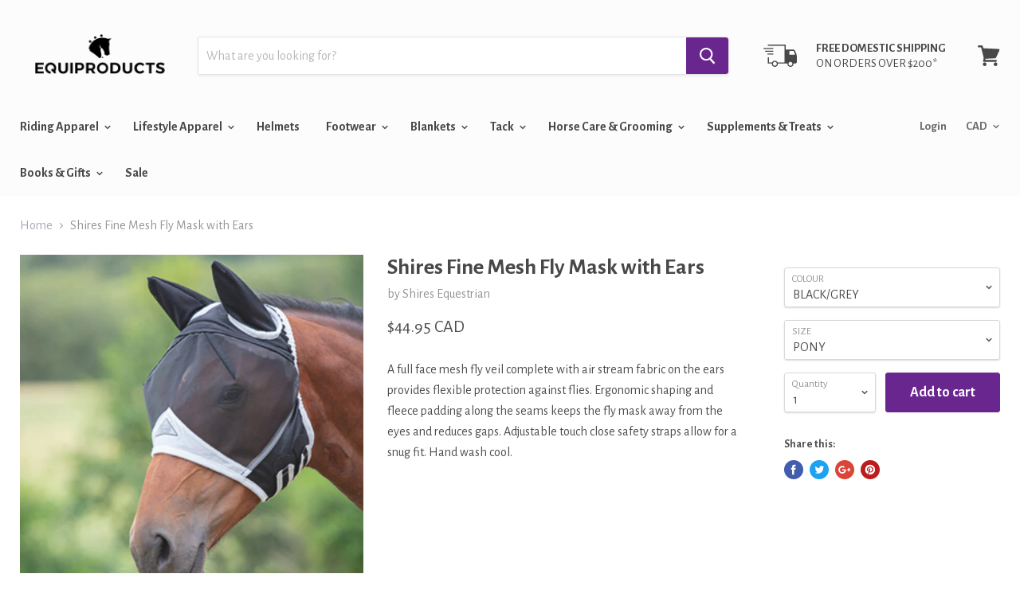

--- FILE ---
content_type: text/html; charset=utf-8
request_url: https://www.equi-products.com/products/shires-fine-mesh-fly-mask-with-ears
body_size: 37731
content:
<!doctype html>
<!--[if IE]><html class="no-js no-touch ie9" lang="en"><![endif]-->
<!--[if !IE]><!--><html class="no-js no-touch" lang="en"><!--<![endif]-->
  <head>
    <meta charset="utf-8">
    <meta http-equiv="x-ua-compatible" content="IE=edge">

    <title>Shires Fine Mesh Fly Mask with Ears — Equi Products</title>

    
      <meta name="description" content="A full face mesh fly veil complete with air stream fabric on the ears provides flexible protection against flies. Ergonomic shaping and fleece padding along the seams keeps the fly mask away from the eyes and reduces gaps. Adjustable touch close safety straps allow for a snug fit. Hand wash cool.">
    

    
  <link rel="shortcut icon" href="//www.equi-products.com/cdn/shop/files/New_FAv_2_32x32.png?v=1613555476" type="image/png">


    <link rel="dns-prefetch" href="//fonts.googleapis.com">

    <link rel="canonical" href="https://www.equi-products.com/products/shires-fine-mesh-fly-mask-with-ears">
    <meta name="viewport" content="width=device-width">

    
<meta property="og:site_name" content="Equi Products">
<meta property="og:url" content="https://www.equi-products.com/products/shires-fine-mesh-fly-mask-with-ears">
<meta property="og:title" content="Shires Fine Mesh Fly Mask with Ears">
<meta property="og:type" content="product">
<meta property="og:description" content="A full face mesh fly veil complete with air stream fabric on the ears provides flexible protection against flies. Ergonomic shaping and fleece padding along the seams keeps the fly mask away from the eyes and reduces gaps. Adjustable touch close safety straps allow for a snug fit. Hand wash cool."><meta property="og:price:amount" content="44.95">
  <meta property="og:price:currency" content="CAD"><meta property="og:image" content="http://www.equi-products.com/cdn/shop/products/SA-BL-FM-SHI-6662_grey_1024x1024.png?v=1621530525"><meta property="og:image" content="http://www.equi-products.com/cdn/shop/products/SA-BL-FM-SHI-6662_1024x1024.png?v=1621530535">
<meta property="og:image:secure_url" content="https://www.equi-products.com/cdn/shop/products/SA-BL-FM-SHI-6662_grey_1024x1024.png?v=1621530525"><meta property="og:image:secure_url" content="https://www.equi-products.com/cdn/shop/products/SA-BL-FM-SHI-6662_1024x1024.png?v=1621530535">



  <meta name="twitter:card" content="summary">

<meta name="twitter:title" content="Shires Fine Mesh Fly Mask with Ears">
<meta name="twitter:description" content="A full face mesh fly veil complete with air stream fabric on the ears provides flexible protection against flies. Ergonomic shaping and fleece padding along the seams keeps the fly mask away from the eyes and reduces gaps. Adjustable touch close safety straps allow for a snug fit. Hand wash cool.">
<meta name="twitter:image" content="https://www.equi-products.com/cdn/shop/products/SA-BL-FM-SHI-6662_grey_600x600.png?v=1621530525">
    <meta name="twitter:image:width" content="600">
    <meta name="twitter:image:height" content="600">

    <script>window.performance && window.performance.mark && window.performance.mark('shopify.content_for_header.start');</script><meta id="shopify-digital-wallet" name="shopify-digital-wallet" content="/26217572/digital_wallets/dialog">
<meta name="shopify-checkout-api-token" content="a9c28fd80544d900069fbcf82cc38d4f">
<link rel="alternate" type="application/json+oembed" href="https://www.equi-products.com/products/shires-fine-mesh-fly-mask-with-ears.oembed">
<script async="async" src="/checkouts/internal/preloads.js?locale=en-CA"></script>
<link rel="preconnect" href="https://shop.app" crossorigin="anonymous">
<script async="async" src="https://shop.app/checkouts/internal/preloads.js?locale=en-CA&shop_id=26217572" crossorigin="anonymous"></script>
<script id="apple-pay-shop-capabilities" type="application/json">{"shopId":26217572,"countryCode":"CA","currencyCode":"CAD","merchantCapabilities":["supports3DS"],"merchantId":"gid:\/\/shopify\/Shop\/26217572","merchantName":"Equi Products","requiredBillingContactFields":["postalAddress","email","phone"],"requiredShippingContactFields":["postalAddress","email","phone"],"shippingType":"shipping","supportedNetworks":["visa","masterCard","amex","discover","interac","jcb"],"total":{"type":"pending","label":"Equi Products","amount":"1.00"},"shopifyPaymentsEnabled":true,"supportsSubscriptions":true}</script>
<script id="shopify-features" type="application/json">{"accessToken":"a9c28fd80544d900069fbcf82cc38d4f","betas":["rich-media-storefront-analytics"],"domain":"www.equi-products.com","predictiveSearch":true,"shopId":26217572,"locale":"en"}</script>
<script>var Shopify = Shopify || {};
Shopify.shop = "equi-products-online.myshopify.com";
Shopify.locale = "en";
Shopify.currency = {"active":"CAD","rate":"1.0"};
Shopify.country = "CA";
Shopify.theme = {"name":"Empire Original No Filters ","id":122998718628,"schema_name":"Empire","schema_version":"2.1.2","theme_store_id":null,"role":"main"};
Shopify.theme.handle = "null";
Shopify.theme.style = {"id":null,"handle":null};
Shopify.cdnHost = "www.equi-products.com/cdn";
Shopify.routes = Shopify.routes || {};
Shopify.routes.root = "/";</script>
<script type="module">!function(o){(o.Shopify=o.Shopify||{}).modules=!0}(window);</script>
<script>!function(o){function n(){var o=[];function n(){o.push(Array.prototype.slice.apply(arguments))}return n.q=o,n}var t=o.Shopify=o.Shopify||{};t.loadFeatures=n(),t.autoloadFeatures=n()}(window);</script>
<script>
  window.ShopifyPay = window.ShopifyPay || {};
  window.ShopifyPay.apiHost = "shop.app\/pay";
  window.ShopifyPay.redirectState = null;
</script>
<script id="shop-js-analytics" type="application/json">{"pageType":"product"}</script>
<script defer="defer" async type="module" src="//www.equi-products.com/cdn/shopifycloud/shop-js/modules/v2/client.init-shop-cart-sync_C5BV16lS.en.esm.js"></script>
<script defer="defer" async type="module" src="//www.equi-products.com/cdn/shopifycloud/shop-js/modules/v2/chunk.common_CygWptCX.esm.js"></script>
<script type="module">
  await import("//www.equi-products.com/cdn/shopifycloud/shop-js/modules/v2/client.init-shop-cart-sync_C5BV16lS.en.esm.js");
await import("//www.equi-products.com/cdn/shopifycloud/shop-js/modules/v2/chunk.common_CygWptCX.esm.js");

  window.Shopify.SignInWithShop?.initShopCartSync?.({"fedCMEnabled":true,"windoidEnabled":true});

</script>
<script>
  window.Shopify = window.Shopify || {};
  if (!window.Shopify.featureAssets) window.Shopify.featureAssets = {};
  window.Shopify.featureAssets['shop-js'] = {"shop-cart-sync":["modules/v2/client.shop-cart-sync_ZFArdW7E.en.esm.js","modules/v2/chunk.common_CygWptCX.esm.js"],"shop-button":["modules/v2/client.shop-button_tlx5R9nI.en.esm.js","modules/v2/chunk.common_CygWptCX.esm.js"],"init-fed-cm":["modules/v2/client.init-fed-cm_CmiC4vf6.en.esm.js","modules/v2/chunk.common_CygWptCX.esm.js"],"init-windoid":["modules/v2/client.init-windoid_sURxWdc1.en.esm.js","modules/v2/chunk.common_CygWptCX.esm.js"],"init-shop-cart-sync":["modules/v2/client.init-shop-cart-sync_C5BV16lS.en.esm.js","modules/v2/chunk.common_CygWptCX.esm.js"],"init-shop-email-lookup-coordinator":["modules/v2/client.init-shop-email-lookup-coordinator_B8hsDcYM.en.esm.js","modules/v2/chunk.common_CygWptCX.esm.js"],"shop-cash-offers":["modules/v2/client.shop-cash-offers_DOA2yAJr.en.esm.js","modules/v2/chunk.common_CygWptCX.esm.js","modules/v2/chunk.modal_D71HUcav.esm.js"],"pay-button":["modules/v2/client.pay-button_FdsNuTd3.en.esm.js","modules/v2/chunk.common_CygWptCX.esm.js"],"shop-login-button":["modules/v2/client.shop-login-button_C5VAVYt1.en.esm.js","modules/v2/chunk.common_CygWptCX.esm.js","modules/v2/chunk.modal_D71HUcav.esm.js"],"shop-toast-manager":["modules/v2/client.shop-toast-manager_ClPi3nE9.en.esm.js","modules/v2/chunk.common_CygWptCX.esm.js"],"avatar":["modules/v2/client.avatar_BTnouDA3.en.esm.js"],"init-shop-for-new-customer-accounts":["modules/v2/client.init-shop-for-new-customer-accounts_ChsxoAhi.en.esm.js","modules/v2/client.shop-login-button_C5VAVYt1.en.esm.js","modules/v2/chunk.common_CygWptCX.esm.js","modules/v2/chunk.modal_D71HUcav.esm.js"],"init-customer-accounts":["modules/v2/client.init-customer-accounts_DxDtT_ad.en.esm.js","modules/v2/client.shop-login-button_C5VAVYt1.en.esm.js","modules/v2/chunk.common_CygWptCX.esm.js","modules/v2/chunk.modal_D71HUcav.esm.js"],"init-customer-accounts-sign-up":["modules/v2/client.init-customer-accounts-sign-up_CPSyQ0Tj.en.esm.js","modules/v2/client.shop-login-button_C5VAVYt1.en.esm.js","modules/v2/chunk.common_CygWptCX.esm.js","modules/v2/chunk.modal_D71HUcav.esm.js"],"lead-capture":["modules/v2/client.lead-capture_Bi8yE_yS.en.esm.js","modules/v2/chunk.common_CygWptCX.esm.js","modules/v2/chunk.modal_D71HUcav.esm.js"],"checkout-modal":["modules/v2/client.checkout-modal_BPM8l0SH.en.esm.js","modules/v2/chunk.common_CygWptCX.esm.js","modules/v2/chunk.modal_D71HUcav.esm.js"],"shop-follow-button":["modules/v2/client.shop-follow-button_Cva4Ekp9.en.esm.js","modules/v2/chunk.common_CygWptCX.esm.js","modules/v2/chunk.modal_D71HUcav.esm.js"],"shop-login":["modules/v2/client.shop-login_D6lNrXab.en.esm.js","modules/v2/chunk.common_CygWptCX.esm.js","modules/v2/chunk.modal_D71HUcav.esm.js"],"payment-terms":["modules/v2/client.payment-terms_CZxnsJam.en.esm.js","modules/v2/chunk.common_CygWptCX.esm.js","modules/v2/chunk.modal_D71HUcav.esm.js"]};
</script>
<script>(function() {
  var isLoaded = false;
  function asyncLoad() {
    if (isLoaded) return;
    isLoaded = true;
    var urls = ["\/\/d1liekpayvooaz.cloudfront.net\/apps\/customizery\/customizery.js?shop=equi-products-online.myshopify.com","https:\/\/chimpstatic.com\/mcjs-connected\/js\/users\/2444158a877eac1673c8f4b55\/e09b5ed419233b5b1cc49f51c.js?shop=equi-products-online.myshopify.com","https:\/\/cdn.judge.me\/checkout_comment.js?shop=equi-products-online.myshopify.com","https:\/\/omnisnippet1.com\/platforms\/shopify.js?source=scriptTag\u0026v=2025-05-15T12\u0026shop=equi-products-online.myshopify.com"];
    for (var i = 0; i < urls.length; i++) {
      var s = document.createElement('script');
      s.type = 'text/javascript';
      s.async = true;
      s.src = urls[i];
      var x = document.getElementsByTagName('script')[0];
      x.parentNode.insertBefore(s, x);
    }
  };
  if(window.attachEvent) {
    window.attachEvent('onload', asyncLoad);
  } else {
    window.addEventListener('load', asyncLoad, false);
  }
})();</script>
<script id="__st">var __st={"a":26217572,"offset":-25200,"reqid":"03b7f928-73f6-4ffc-b7c4-953def55177a-1768844720","pageurl":"www.equi-products.com\/products\/shires-fine-mesh-fly-mask-with-ears","u":"9f908777aff0","p":"product","rtyp":"product","rid":4517556060232};</script>
<script>window.ShopifyPaypalV4VisibilityTracking = true;</script>
<script id="captcha-bootstrap">!function(){'use strict';const t='contact',e='account',n='new_comment',o=[[t,t],['blogs',n],['comments',n],[t,'customer']],c=[[e,'customer_login'],[e,'guest_login'],[e,'recover_customer_password'],[e,'create_customer']],r=t=>t.map((([t,e])=>`form[action*='/${t}']:not([data-nocaptcha='true']) input[name='form_type'][value='${e}']`)).join(','),a=t=>()=>t?[...document.querySelectorAll(t)].map((t=>t.form)):[];function s(){const t=[...o],e=r(t);return a(e)}const i='password',u='form_key',d=['recaptcha-v3-token','g-recaptcha-response','h-captcha-response',i],f=()=>{try{return window.sessionStorage}catch{return}},m='__shopify_v',_=t=>t.elements[u];function p(t,e,n=!1){try{const o=window.sessionStorage,c=JSON.parse(o.getItem(e)),{data:r}=function(t){const{data:e,action:n}=t;return t[m]||n?{data:e,action:n}:{data:t,action:n}}(c);for(const[e,n]of Object.entries(r))t.elements[e]&&(t.elements[e].value=n);n&&o.removeItem(e)}catch(o){console.error('form repopulation failed',{error:o})}}const l='form_type',E='cptcha';function T(t){t.dataset[E]=!0}const w=window,h=w.document,L='Shopify',v='ce_forms',y='captcha';let A=!1;((t,e)=>{const n=(g='f06e6c50-85a8-45c8-87d0-21a2b65856fe',I='https://cdn.shopify.com/shopifycloud/storefront-forms-hcaptcha/ce_storefront_forms_captcha_hcaptcha.v1.5.2.iife.js',D={infoText:'Protected by hCaptcha',privacyText:'Privacy',termsText:'Terms'},(t,e,n)=>{const o=w[L][v],c=o.bindForm;if(c)return c(t,g,e,D).then(n);var r;o.q.push([[t,g,e,D],n]),r=I,A||(h.body.append(Object.assign(h.createElement('script'),{id:'captcha-provider',async:!0,src:r})),A=!0)});var g,I,D;w[L]=w[L]||{},w[L][v]=w[L][v]||{},w[L][v].q=[],w[L][y]=w[L][y]||{},w[L][y].protect=function(t,e){n(t,void 0,e),T(t)},Object.freeze(w[L][y]),function(t,e,n,w,h,L){const[v,y,A,g]=function(t,e,n){const i=e?o:[],u=t?c:[],d=[...i,...u],f=r(d),m=r(i),_=r(d.filter((([t,e])=>n.includes(e))));return[a(f),a(m),a(_),s()]}(w,h,L),I=t=>{const e=t.target;return e instanceof HTMLFormElement?e:e&&e.form},D=t=>v().includes(t);t.addEventListener('submit',(t=>{const e=I(t);if(!e)return;const n=D(e)&&!e.dataset.hcaptchaBound&&!e.dataset.recaptchaBound,o=_(e),c=g().includes(e)&&(!o||!o.value);(n||c)&&t.preventDefault(),c&&!n&&(function(t){try{if(!f())return;!function(t){const e=f();if(!e)return;const n=_(t);if(!n)return;const o=n.value;o&&e.removeItem(o)}(t);const e=Array.from(Array(32),(()=>Math.random().toString(36)[2])).join('');!function(t,e){_(t)||t.append(Object.assign(document.createElement('input'),{type:'hidden',name:u})),t.elements[u].value=e}(t,e),function(t,e){const n=f();if(!n)return;const o=[...t.querySelectorAll(`input[type='${i}']`)].map((({name:t})=>t)),c=[...d,...o],r={};for(const[a,s]of new FormData(t).entries())c.includes(a)||(r[a]=s);n.setItem(e,JSON.stringify({[m]:1,action:t.action,data:r}))}(t,e)}catch(e){console.error('failed to persist form',e)}}(e),e.submit())}));const S=(t,e)=>{t&&!t.dataset[E]&&(n(t,e.some((e=>e===t))),T(t))};for(const o of['focusin','change'])t.addEventListener(o,(t=>{const e=I(t);D(e)&&S(e,y())}));const B=e.get('form_key'),M=e.get(l),P=B&&M;t.addEventListener('DOMContentLoaded',(()=>{const t=y();if(P)for(const e of t)e.elements[l].value===M&&p(e,B);[...new Set([...A(),...v().filter((t=>'true'===t.dataset.shopifyCaptcha))])].forEach((e=>S(e,t)))}))}(h,new URLSearchParams(w.location.search),n,t,e,['guest_login'])})(!0,!0)}();</script>
<script integrity="sha256-4kQ18oKyAcykRKYeNunJcIwy7WH5gtpwJnB7kiuLZ1E=" data-source-attribution="shopify.loadfeatures" defer="defer" src="//www.equi-products.com/cdn/shopifycloud/storefront/assets/storefront/load_feature-a0a9edcb.js" crossorigin="anonymous"></script>
<script crossorigin="anonymous" defer="defer" src="//www.equi-products.com/cdn/shopifycloud/storefront/assets/shopify_pay/storefront-65b4c6d7.js?v=20250812"></script>
<script data-source-attribution="shopify.dynamic_checkout.dynamic.init">var Shopify=Shopify||{};Shopify.PaymentButton=Shopify.PaymentButton||{isStorefrontPortableWallets:!0,init:function(){window.Shopify.PaymentButton.init=function(){};var t=document.createElement("script");t.src="https://www.equi-products.com/cdn/shopifycloud/portable-wallets/latest/portable-wallets.en.js",t.type="module",document.head.appendChild(t)}};
</script>
<script data-source-attribution="shopify.dynamic_checkout.buyer_consent">
  function portableWalletsHideBuyerConsent(e){var t=document.getElementById("shopify-buyer-consent"),n=document.getElementById("shopify-subscription-policy-button");t&&n&&(t.classList.add("hidden"),t.setAttribute("aria-hidden","true"),n.removeEventListener("click",e))}function portableWalletsShowBuyerConsent(e){var t=document.getElementById("shopify-buyer-consent"),n=document.getElementById("shopify-subscription-policy-button");t&&n&&(t.classList.remove("hidden"),t.removeAttribute("aria-hidden"),n.addEventListener("click",e))}window.Shopify?.PaymentButton&&(window.Shopify.PaymentButton.hideBuyerConsent=portableWalletsHideBuyerConsent,window.Shopify.PaymentButton.showBuyerConsent=portableWalletsShowBuyerConsent);
</script>
<script data-source-attribution="shopify.dynamic_checkout.cart.bootstrap">document.addEventListener("DOMContentLoaded",(function(){function t(){return document.querySelector("shopify-accelerated-checkout-cart, shopify-accelerated-checkout")}if(t())Shopify.PaymentButton.init();else{new MutationObserver((function(e,n){t()&&(Shopify.PaymentButton.init(),n.disconnect())})).observe(document.body,{childList:!0,subtree:!0})}}));
</script>
<link id="shopify-accelerated-checkout-styles" rel="stylesheet" media="screen" href="https://www.equi-products.com/cdn/shopifycloud/portable-wallets/latest/accelerated-checkout-backwards-compat.css" crossorigin="anonymous">
<style id="shopify-accelerated-checkout-cart">
        #shopify-buyer-consent {
  margin-top: 1em;
  display: inline-block;
  width: 100%;
}

#shopify-buyer-consent.hidden {
  display: none;
}

#shopify-subscription-policy-button {
  background: none;
  border: none;
  padding: 0;
  text-decoration: underline;
  font-size: inherit;
  cursor: pointer;
}

#shopify-subscription-policy-button::before {
  box-shadow: none;
}

      </style>

<script>window.performance && window.performance.mark && window.performance.mark('shopify.content_for_header.end');</script>

    <script>
      document.documentElement.className=document.documentElement.className.replace(/\bno-js\b/,'js');
      if(window.Shopify&&window.Shopify.designMode)document.documentElement.className+=' in-theme-editor';
      if(('ontouchstart' in window)||window.DocumentTouch&&document instanceof DocumentTouch)document.documentElement.className=document.documentElement.className.replace(/\bno-touch\b/,'has-touch');
    </script>

        <link href="//fonts.googleapis.com/css?family=Alegreya+Sans:400,400i,700,700i" rel="stylesheet" type="text/css" media="all" />


    <link href="//www.equi-products.com/cdn/shop/t/8/assets/theme.scss.css?v=146296659522430693041643051439" rel="stylesheet" type="text/css" media="all" />
  
  <!-- "snippets/shogun-head.liquid" was not rendered, the associated app was uninstalled -->
<link href="https://monorail-edge.shopifysvc.com" rel="dns-prefetch">
<script>(function(){if ("sendBeacon" in navigator && "performance" in window) {try {var session_token_from_headers = performance.getEntriesByType('navigation')[0].serverTiming.find(x => x.name == '_s').description;} catch {var session_token_from_headers = undefined;}var session_cookie_matches = document.cookie.match(/_shopify_s=([^;]*)/);var session_token_from_cookie = session_cookie_matches && session_cookie_matches.length === 2 ? session_cookie_matches[1] : "";var session_token = session_token_from_headers || session_token_from_cookie || "";function handle_abandonment_event(e) {var entries = performance.getEntries().filter(function(entry) {return /monorail-edge.shopifysvc.com/.test(entry.name);});if (!window.abandonment_tracked && entries.length === 0) {window.abandonment_tracked = true;var currentMs = Date.now();var navigation_start = performance.timing.navigationStart;var payload = {shop_id: 26217572,url: window.location.href,navigation_start,duration: currentMs - navigation_start,session_token,page_type: "product"};window.navigator.sendBeacon("https://monorail-edge.shopifysvc.com/v1/produce", JSON.stringify({schema_id: "online_store_buyer_site_abandonment/1.1",payload: payload,metadata: {event_created_at_ms: currentMs,event_sent_at_ms: currentMs}}));}}window.addEventListener('pagehide', handle_abandonment_event);}}());</script>
<script id="web-pixels-manager-setup">(function e(e,d,r,n,o){if(void 0===o&&(o={}),!Boolean(null===(a=null===(i=window.Shopify)||void 0===i?void 0:i.analytics)||void 0===a?void 0:a.replayQueue)){var i,a;window.Shopify=window.Shopify||{};var t=window.Shopify;t.analytics=t.analytics||{};var s=t.analytics;s.replayQueue=[],s.publish=function(e,d,r){return s.replayQueue.push([e,d,r]),!0};try{self.performance.mark("wpm:start")}catch(e){}var l=function(){var e={modern:/Edge?\/(1{2}[4-9]|1[2-9]\d|[2-9]\d{2}|\d{4,})\.\d+(\.\d+|)|Firefox\/(1{2}[4-9]|1[2-9]\d|[2-9]\d{2}|\d{4,})\.\d+(\.\d+|)|Chrom(ium|e)\/(9{2}|\d{3,})\.\d+(\.\d+|)|(Maci|X1{2}).+ Version\/(15\.\d+|(1[6-9]|[2-9]\d|\d{3,})\.\d+)([,.]\d+|)( \(\w+\)|)( Mobile\/\w+|) Safari\/|Chrome.+OPR\/(9{2}|\d{3,})\.\d+\.\d+|(CPU[ +]OS|iPhone[ +]OS|CPU[ +]iPhone|CPU IPhone OS|CPU iPad OS)[ +]+(15[._]\d+|(1[6-9]|[2-9]\d|\d{3,})[._]\d+)([._]\d+|)|Android:?[ /-](13[3-9]|1[4-9]\d|[2-9]\d{2}|\d{4,})(\.\d+|)(\.\d+|)|Android.+Firefox\/(13[5-9]|1[4-9]\d|[2-9]\d{2}|\d{4,})\.\d+(\.\d+|)|Android.+Chrom(ium|e)\/(13[3-9]|1[4-9]\d|[2-9]\d{2}|\d{4,})\.\d+(\.\d+|)|SamsungBrowser\/([2-9]\d|\d{3,})\.\d+/,legacy:/Edge?\/(1[6-9]|[2-9]\d|\d{3,})\.\d+(\.\d+|)|Firefox\/(5[4-9]|[6-9]\d|\d{3,})\.\d+(\.\d+|)|Chrom(ium|e)\/(5[1-9]|[6-9]\d|\d{3,})\.\d+(\.\d+|)([\d.]+$|.*Safari\/(?![\d.]+ Edge\/[\d.]+$))|(Maci|X1{2}).+ Version\/(10\.\d+|(1[1-9]|[2-9]\d|\d{3,})\.\d+)([,.]\d+|)( \(\w+\)|)( Mobile\/\w+|) Safari\/|Chrome.+OPR\/(3[89]|[4-9]\d|\d{3,})\.\d+\.\d+|(CPU[ +]OS|iPhone[ +]OS|CPU[ +]iPhone|CPU IPhone OS|CPU iPad OS)[ +]+(10[._]\d+|(1[1-9]|[2-9]\d|\d{3,})[._]\d+)([._]\d+|)|Android:?[ /-](13[3-9]|1[4-9]\d|[2-9]\d{2}|\d{4,})(\.\d+|)(\.\d+|)|Mobile Safari.+OPR\/([89]\d|\d{3,})\.\d+\.\d+|Android.+Firefox\/(13[5-9]|1[4-9]\d|[2-9]\d{2}|\d{4,})\.\d+(\.\d+|)|Android.+Chrom(ium|e)\/(13[3-9]|1[4-9]\d|[2-9]\d{2}|\d{4,})\.\d+(\.\d+|)|Android.+(UC? ?Browser|UCWEB|U3)[ /]?(15\.([5-9]|\d{2,})|(1[6-9]|[2-9]\d|\d{3,})\.\d+)\.\d+|SamsungBrowser\/(5\.\d+|([6-9]|\d{2,})\.\d+)|Android.+MQ{2}Browser\/(14(\.(9|\d{2,})|)|(1[5-9]|[2-9]\d|\d{3,})(\.\d+|))(\.\d+|)|K[Aa][Ii]OS\/(3\.\d+|([4-9]|\d{2,})\.\d+)(\.\d+|)/},d=e.modern,r=e.legacy,n=navigator.userAgent;return n.match(d)?"modern":n.match(r)?"legacy":"unknown"}(),u="modern"===l?"modern":"legacy",c=(null!=n?n:{modern:"",legacy:""})[u],f=function(e){return[e.baseUrl,"/wpm","/b",e.hashVersion,"modern"===e.buildTarget?"m":"l",".js"].join("")}({baseUrl:d,hashVersion:r,buildTarget:u}),m=function(e){var d=e.version,r=e.bundleTarget,n=e.surface,o=e.pageUrl,i=e.monorailEndpoint;return{emit:function(e){var a=e.status,t=e.errorMsg,s=(new Date).getTime(),l=JSON.stringify({metadata:{event_sent_at_ms:s},events:[{schema_id:"web_pixels_manager_load/3.1",payload:{version:d,bundle_target:r,page_url:o,status:a,surface:n,error_msg:t},metadata:{event_created_at_ms:s}}]});if(!i)return console&&console.warn&&console.warn("[Web Pixels Manager] No Monorail endpoint provided, skipping logging."),!1;try{return self.navigator.sendBeacon.bind(self.navigator)(i,l)}catch(e){}var u=new XMLHttpRequest;try{return u.open("POST",i,!0),u.setRequestHeader("Content-Type","text/plain"),u.send(l),!0}catch(e){return console&&console.warn&&console.warn("[Web Pixels Manager] Got an unhandled error while logging to Monorail."),!1}}}}({version:r,bundleTarget:l,surface:e.surface,pageUrl:self.location.href,monorailEndpoint:e.monorailEndpoint});try{o.browserTarget=l,function(e){var d=e.src,r=e.async,n=void 0===r||r,o=e.onload,i=e.onerror,a=e.sri,t=e.scriptDataAttributes,s=void 0===t?{}:t,l=document.createElement("script"),u=document.querySelector("head"),c=document.querySelector("body");if(l.async=n,l.src=d,a&&(l.integrity=a,l.crossOrigin="anonymous"),s)for(var f in s)if(Object.prototype.hasOwnProperty.call(s,f))try{l.dataset[f]=s[f]}catch(e){}if(o&&l.addEventListener("load",o),i&&l.addEventListener("error",i),u)u.appendChild(l);else{if(!c)throw new Error("Did not find a head or body element to append the script");c.appendChild(l)}}({src:f,async:!0,onload:function(){if(!function(){var e,d;return Boolean(null===(d=null===(e=window.Shopify)||void 0===e?void 0:e.analytics)||void 0===d?void 0:d.initialized)}()){var d=window.webPixelsManager.init(e)||void 0;if(d){var r=window.Shopify.analytics;r.replayQueue.forEach((function(e){var r=e[0],n=e[1],o=e[2];d.publishCustomEvent(r,n,o)})),r.replayQueue=[],r.publish=d.publishCustomEvent,r.visitor=d.visitor,r.initialized=!0}}},onerror:function(){return m.emit({status:"failed",errorMsg:"".concat(f," has failed to load")})},sri:function(e){var d=/^sha384-[A-Za-z0-9+/=]+$/;return"string"==typeof e&&d.test(e)}(c)?c:"",scriptDataAttributes:o}),m.emit({status:"loading"})}catch(e){m.emit({status:"failed",errorMsg:(null==e?void 0:e.message)||"Unknown error"})}}})({shopId: 26217572,storefrontBaseUrl: "https://www.equi-products.com",extensionsBaseUrl: "https://extensions.shopifycdn.com/cdn/shopifycloud/web-pixels-manager",monorailEndpoint: "https://monorail-edge.shopifysvc.com/unstable/produce_batch",surface: "storefront-renderer",enabledBetaFlags: ["2dca8a86"],webPixelsConfigList: [{"id":"596771068","configuration":"{\"apiURL\":\"https:\/\/api.omnisend.com\",\"appURL\":\"https:\/\/app.omnisend.com\",\"brandID\":\"5cc396dc8653ed5a50b11b22\",\"trackingURL\":\"https:\/\/wt.omnisendlink.com\"}","eventPayloadVersion":"v1","runtimeContext":"STRICT","scriptVersion":"aa9feb15e63a302383aa48b053211bbb","type":"APP","apiClientId":186001,"privacyPurposes":["ANALYTICS","MARKETING","SALE_OF_DATA"],"dataSharingAdjustments":{"protectedCustomerApprovalScopes":["read_customer_address","read_customer_email","read_customer_name","read_customer_personal_data","read_customer_phone"]}},{"id":"74612988","eventPayloadVersion":"v1","runtimeContext":"LAX","scriptVersion":"1","type":"CUSTOM","privacyPurposes":["ANALYTICS"],"name":"Google Analytics tag (migrated)"},{"id":"shopify-app-pixel","configuration":"{}","eventPayloadVersion":"v1","runtimeContext":"STRICT","scriptVersion":"0450","apiClientId":"shopify-pixel","type":"APP","privacyPurposes":["ANALYTICS","MARKETING"]},{"id":"shopify-custom-pixel","eventPayloadVersion":"v1","runtimeContext":"LAX","scriptVersion":"0450","apiClientId":"shopify-pixel","type":"CUSTOM","privacyPurposes":["ANALYTICS","MARKETING"]}],isMerchantRequest: false,initData: {"shop":{"name":"Equi Products","paymentSettings":{"currencyCode":"CAD"},"myshopifyDomain":"equi-products-online.myshopify.com","countryCode":"CA","storefrontUrl":"https:\/\/www.equi-products.com"},"customer":null,"cart":null,"checkout":null,"productVariants":[{"price":{"amount":44.95,"currencyCode":"CAD"},"product":{"title":"Shires Fine Mesh Fly Mask with Ears","vendor":"Shires Equestrian","id":"4517556060232","untranslatedTitle":"Shires Fine Mesh Fly Mask with Ears","url":"\/products\/shires-fine-mesh-fly-mask-with-ears","type":"Blankets"},"id":"31835595571272","image":{"src":"\/\/www.equi-products.com\/cdn\/shop\/products\/SA-BL-FM-SHI-6662_grey.png?v=1621530525"},"sku":"SA-BL-FM-SHI-6662","title":"BLACK\/ORANGE \/ PONY","untranslatedTitle":"BLACK\/ORANGE \/ PONY"},{"price":{"amount":44.95,"currencyCode":"CAD"},"product":{"title":"Shires Fine Mesh Fly Mask with Ears","vendor":"Shires Equestrian","id":"4517556060232","untranslatedTitle":"Shires Fine Mesh Fly Mask with Ears","url":"\/products\/shires-fine-mesh-fly-mask-with-ears","type":"Blankets"},"id":"31835595604040","image":{"src":"\/\/www.equi-products.com\/cdn\/shop\/products\/SA-BL-FM-SHI-6662_grey.png?v=1621530525"},"sku":"SA-BL-FM-SHI-6662","title":"BLACK\/ORANGE \/ COB","untranslatedTitle":"BLACK\/ORANGE \/ COB"},{"price":{"amount":44.95,"currencyCode":"CAD"},"product":{"title":"Shires Fine Mesh Fly Mask with Ears","vendor":"Shires Equestrian","id":"4517556060232","untranslatedTitle":"Shires Fine Mesh Fly Mask with Ears","url":"\/products\/shires-fine-mesh-fly-mask-with-ears","type":"Blankets"},"id":"31835595636808","image":{"src":"\/\/www.equi-products.com\/cdn\/shop\/products\/SA-BL-FM-SHI-6662_grey.png?v=1621530525"},"sku":"SA-BL-FM-SHI-6662","title":"BLACK\/ORANGE \/ FULL","untranslatedTitle":"BLACK\/ORANGE \/ FULL"},{"price":{"amount":44.95,"currencyCode":"CAD"},"product":{"title":"Shires Fine Mesh Fly Mask with Ears","vendor":"Shires Equestrian","id":"4517556060232","untranslatedTitle":"Shires Fine Mesh Fly Mask with Ears","url":"\/products\/shires-fine-mesh-fly-mask-with-ears","type":"Blankets"},"id":"31835595669576","image":{"src":"\/\/www.equi-products.com\/cdn\/shop\/products\/SA-BL-FM-SHI-6662_grey.png?v=1621530525"},"sku":"SA-BL-FM-SHI-6662","title":"BLACK\/ORANGE \/ X-FULL","untranslatedTitle":"BLACK\/ORANGE \/ X-FULL"},{"price":{"amount":44.95,"currencyCode":"CAD"},"product":{"title":"Shires Fine Mesh Fly Mask with Ears","vendor":"Shires Equestrian","id":"4517556060232","untranslatedTitle":"Shires Fine Mesh Fly Mask with Ears","url":"\/products\/shires-fine-mesh-fly-mask-with-ears","type":"Blankets"},"id":"31835595702344","image":{"src":"\/\/www.equi-products.com\/cdn\/shop\/products\/SA-BL-FM-SHI-6662_grey.png?v=1621530525"},"sku":"SA-BL-FM-SHI-6662","title":"BLACK\/GREY \/ PONY","untranslatedTitle":"BLACK\/GREY \/ PONY"},{"price":{"amount":44.95,"currencyCode":"CAD"},"product":{"title":"Shires Fine Mesh Fly Mask with Ears","vendor":"Shires Equestrian","id":"4517556060232","untranslatedTitle":"Shires Fine Mesh Fly Mask with Ears","url":"\/products\/shires-fine-mesh-fly-mask-with-ears","type":"Blankets"},"id":"31835595735112","image":{"src":"\/\/www.equi-products.com\/cdn\/shop\/products\/SA-BL-FM-SHI-6662_grey.png?v=1621530525"},"sku":"SA-BL-FM-SHI-6662","title":"BLACK\/GREY \/ COB","untranslatedTitle":"BLACK\/GREY \/ COB"},{"price":{"amount":44.95,"currencyCode":"CAD"},"product":{"title":"Shires Fine Mesh Fly Mask with Ears","vendor":"Shires Equestrian","id":"4517556060232","untranslatedTitle":"Shires Fine Mesh Fly Mask with Ears","url":"\/products\/shires-fine-mesh-fly-mask-with-ears","type":"Blankets"},"id":"31835595767880","image":{"src":"\/\/www.equi-products.com\/cdn\/shop\/products\/SA-BL-FM-SHI-6662_grey.png?v=1621530525"},"sku":"SA-BL-FM-SHI-6662","title":"BLACK\/GREY \/ FULL","untranslatedTitle":"BLACK\/GREY \/ FULL"},{"price":{"amount":44.95,"currencyCode":"CAD"},"product":{"title":"Shires Fine Mesh Fly Mask with Ears","vendor":"Shires Equestrian","id":"4517556060232","untranslatedTitle":"Shires Fine Mesh Fly Mask with Ears","url":"\/products\/shires-fine-mesh-fly-mask-with-ears","type":"Blankets"},"id":"31835595800648","image":{"src":"\/\/www.equi-products.com\/cdn\/shop\/products\/SA-BL-FM-SHI-6662_grey.png?v=1621530525"},"sku":"SA-BL-FM-SHI-6662","title":"BLACK\/GREY \/ X-FULL","untranslatedTitle":"BLACK\/GREY \/ X-FULL"},{"price":{"amount":44.95,"currencyCode":"CAD"},"product":{"title":"Shires Fine Mesh Fly Mask with Ears","vendor":"Shires Equestrian","id":"4517556060232","untranslatedTitle":"Shires Fine Mesh Fly Mask with Ears","url":"\/products\/shires-fine-mesh-fly-mask-with-ears","type":"Blankets"},"id":"31835595833416","image":{"src":"\/\/www.equi-products.com\/cdn\/shop\/products\/SA-BL-FM-SHI-6662.png?v=1621530535"},"sku":"SA-BL-FM-SHI-6662","title":"BLACK\/TEAL \/ PONY","untranslatedTitle":"BLACK\/TEAL \/ PONY"},{"price":{"amount":44.95,"currencyCode":"CAD"},"product":{"title":"Shires Fine Mesh Fly Mask with Ears","vendor":"Shires Equestrian","id":"4517556060232","untranslatedTitle":"Shires Fine Mesh Fly Mask with Ears","url":"\/products\/shires-fine-mesh-fly-mask-with-ears","type":"Blankets"},"id":"31835595866184","image":{"src":"\/\/www.equi-products.com\/cdn\/shop\/products\/SA-BL-FM-SHI-6662.png?v=1621530535"},"sku":"SA-BL-FM-SHI-6662","title":"BLACK\/TEAL \/ COB","untranslatedTitle":"BLACK\/TEAL \/ COB"},{"price":{"amount":44.95,"currencyCode":"CAD"},"product":{"title":"Shires Fine Mesh Fly Mask with Ears","vendor":"Shires Equestrian","id":"4517556060232","untranslatedTitle":"Shires Fine Mesh Fly Mask with Ears","url":"\/products\/shires-fine-mesh-fly-mask-with-ears","type":"Blankets"},"id":"31835595898952","image":{"src":"\/\/www.equi-products.com\/cdn\/shop\/products\/SA-BL-FM-SHI-6662.png?v=1621530535"},"sku":"SA-BL-FM-SHI-6662","title":"BLACK\/TEAL \/ FULL","untranslatedTitle":"BLACK\/TEAL \/ FULL"},{"price":{"amount":44.95,"currencyCode":"CAD"},"product":{"title":"Shires Fine Mesh Fly Mask with Ears","vendor":"Shires Equestrian","id":"4517556060232","untranslatedTitle":"Shires Fine Mesh Fly Mask with Ears","url":"\/products\/shires-fine-mesh-fly-mask-with-ears","type":"Blankets"},"id":"31835595931720","image":{"src":"\/\/www.equi-products.com\/cdn\/shop\/products\/SA-BL-FM-SHI-6662.png?v=1621530535"},"sku":"SA-BL-FM-SHI-6662","title":"BLACK\/TEAL \/ X-FULL","untranslatedTitle":"BLACK\/TEAL \/ X-FULL"}],"purchasingCompany":null},},"https://www.equi-products.com/cdn","fcfee988w5aeb613cpc8e4bc33m6693e112",{"modern":"","legacy":""},{"shopId":"26217572","storefrontBaseUrl":"https:\/\/www.equi-products.com","extensionBaseUrl":"https:\/\/extensions.shopifycdn.com\/cdn\/shopifycloud\/web-pixels-manager","surface":"storefront-renderer","enabledBetaFlags":"[\"2dca8a86\"]","isMerchantRequest":"false","hashVersion":"fcfee988w5aeb613cpc8e4bc33m6693e112","publish":"custom","events":"[[\"page_viewed\",{}],[\"product_viewed\",{\"productVariant\":{\"price\":{\"amount\":44.95,\"currencyCode\":\"CAD\"},\"product\":{\"title\":\"Shires Fine Mesh Fly Mask with Ears\",\"vendor\":\"Shires Equestrian\",\"id\":\"4517556060232\",\"untranslatedTitle\":\"Shires Fine Mesh Fly Mask with Ears\",\"url\":\"\/products\/shires-fine-mesh-fly-mask-with-ears\",\"type\":\"Blankets\"},\"id\":\"31835595702344\",\"image\":{\"src\":\"\/\/www.equi-products.com\/cdn\/shop\/products\/SA-BL-FM-SHI-6662_grey.png?v=1621530525\"},\"sku\":\"SA-BL-FM-SHI-6662\",\"title\":\"BLACK\/GREY \/ PONY\",\"untranslatedTitle\":\"BLACK\/GREY \/ PONY\"}}]]"});</script><script>
  window.ShopifyAnalytics = window.ShopifyAnalytics || {};
  window.ShopifyAnalytics.meta = window.ShopifyAnalytics.meta || {};
  window.ShopifyAnalytics.meta.currency = 'CAD';
  var meta = {"product":{"id":4517556060232,"gid":"gid:\/\/shopify\/Product\/4517556060232","vendor":"Shires Equestrian","type":"Blankets","handle":"shires-fine-mesh-fly-mask-with-ears","variants":[{"id":31835595571272,"price":4495,"name":"Shires Fine Mesh Fly Mask with Ears - BLACK\/ORANGE \/ PONY","public_title":"BLACK\/ORANGE \/ PONY","sku":"SA-BL-FM-SHI-6662"},{"id":31835595604040,"price":4495,"name":"Shires Fine Mesh Fly Mask with Ears - BLACK\/ORANGE \/ COB","public_title":"BLACK\/ORANGE \/ COB","sku":"SA-BL-FM-SHI-6662"},{"id":31835595636808,"price":4495,"name":"Shires Fine Mesh Fly Mask with Ears - BLACK\/ORANGE \/ FULL","public_title":"BLACK\/ORANGE \/ FULL","sku":"SA-BL-FM-SHI-6662"},{"id":31835595669576,"price":4495,"name":"Shires Fine Mesh Fly Mask with Ears - BLACK\/ORANGE \/ X-FULL","public_title":"BLACK\/ORANGE \/ X-FULL","sku":"SA-BL-FM-SHI-6662"},{"id":31835595702344,"price":4495,"name":"Shires Fine Mesh Fly Mask with Ears - BLACK\/GREY \/ PONY","public_title":"BLACK\/GREY \/ PONY","sku":"SA-BL-FM-SHI-6662"},{"id":31835595735112,"price":4495,"name":"Shires Fine Mesh Fly Mask with Ears - BLACK\/GREY \/ COB","public_title":"BLACK\/GREY \/ COB","sku":"SA-BL-FM-SHI-6662"},{"id":31835595767880,"price":4495,"name":"Shires Fine Mesh Fly Mask with Ears - BLACK\/GREY \/ FULL","public_title":"BLACK\/GREY \/ FULL","sku":"SA-BL-FM-SHI-6662"},{"id":31835595800648,"price":4495,"name":"Shires Fine Mesh Fly Mask with Ears - BLACK\/GREY \/ X-FULL","public_title":"BLACK\/GREY \/ X-FULL","sku":"SA-BL-FM-SHI-6662"},{"id":31835595833416,"price":4495,"name":"Shires Fine Mesh Fly Mask with Ears - BLACK\/TEAL \/ PONY","public_title":"BLACK\/TEAL \/ PONY","sku":"SA-BL-FM-SHI-6662"},{"id":31835595866184,"price":4495,"name":"Shires Fine Mesh Fly Mask with Ears - BLACK\/TEAL \/ COB","public_title":"BLACK\/TEAL \/ COB","sku":"SA-BL-FM-SHI-6662"},{"id":31835595898952,"price":4495,"name":"Shires Fine Mesh Fly Mask with Ears - BLACK\/TEAL \/ FULL","public_title":"BLACK\/TEAL \/ FULL","sku":"SA-BL-FM-SHI-6662"},{"id":31835595931720,"price":4495,"name":"Shires Fine Mesh Fly Mask with Ears - BLACK\/TEAL \/ X-FULL","public_title":"BLACK\/TEAL \/ X-FULL","sku":"SA-BL-FM-SHI-6662"}],"remote":false},"page":{"pageType":"product","resourceType":"product","resourceId":4517556060232,"requestId":"03b7f928-73f6-4ffc-b7c4-953def55177a-1768844720"}};
  for (var attr in meta) {
    window.ShopifyAnalytics.meta[attr] = meta[attr];
  }
</script>
<script class="analytics">
  (function () {
    var customDocumentWrite = function(content) {
      var jquery = null;

      if (window.jQuery) {
        jquery = window.jQuery;
      } else if (window.Checkout && window.Checkout.$) {
        jquery = window.Checkout.$;
      }

      if (jquery) {
        jquery('body').append(content);
      }
    };

    var hasLoggedConversion = function(token) {
      if (token) {
        return document.cookie.indexOf('loggedConversion=' + token) !== -1;
      }
      return false;
    }

    var setCookieIfConversion = function(token) {
      if (token) {
        var twoMonthsFromNow = new Date(Date.now());
        twoMonthsFromNow.setMonth(twoMonthsFromNow.getMonth() + 2);

        document.cookie = 'loggedConversion=' + token + '; expires=' + twoMonthsFromNow;
      }
    }

    var trekkie = window.ShopifyAnalytics.lib = window.trekkie = window.trekkie || [];
    if (trekkie.integrations) {
      return;
    }
    trekkie.methods = [
      'identify',
      'page',
      'ready',
      'track',
      'trackForm',
      'trackLink'
    ];
    trekkie.factory = function(method) {
      return function() {
        var args = Array.prototype.slice.call(arguments);
        args.unshift(method);
        trekkie.push(args);
        return trekkie;
      };
    };
    for (var i = 0; i < trekkie.methods.length; i++) {
      var key = trekkie.methods[i];
      trekkie[key] = trekkie.factory(key);
    }
    trekkie.load = function(config) {
      trekkie.config = config || {};
      trekkie.config.initialDocumentCookie = document.cookie;
      var first = document.getElementsByTagName('script')[0];
      var script = document.createElement('script');
      script.type = 'text/javascript';
      script.onerror = function(e) {
        var scriptFallback = document.createElement('script');
        scriptFallback.type = 'text/javascript';
        scriptFallback.onerror = function(error) {
                var Monorail = {
      produce: function produce(monorailDomain, schemaId, payload) {
        var currentMs = new Date().getTime();
        var event = {
          schema_id: schemaId,
          payload: payload,
          metadata: {
            event_created_at_ms: currentMs,
            event_sent_at_ms: currentMs
          }
        };
        return Monorail.sendRequest("https://" + monorailDomain + "/v1/produce", JSON.stringify(event));
      },
      sendRequest: function sendRequest(endpointUrl, payload) {
        // Try the sendBeacon API
        if (window && window.navigator && typeof window.navigator.sendBeacon === 'function' && typeof window.Blob === 'function' && !Monorail.isIos12()) {
          var blobData = new window.Blob([payload], {
            type: 'text/plain'
          });

          if (window.navigator.sendBeacon(endpointUrl, blobData)) {
            return true;
          } // sendBeacon was not successful

        } // XHR beacon

        var xhr = new XMLHttpRequest();

        try {
          xhr.open('POST', endpointUrl);
          xhr.setRequestHeader('Content-Type', 'text/plain');
          xhr.send(payload);
        } catch (e) {
          console.log(e);
        }

        return false;
      },
      isIos12: function isIos12() {
        return window.navigator.userAgent.lastIndexOf('iPhone; CPU iPhone OS 12_') !== -1 || window.navigator.userAgent.lastIndexOf('iPad; CPU OS 12_') !== -1;
      }
    };
    Monorail.produce('monorail-edge.shopifysvc.com',
      'trekkie_storefront_load_errors/1.1',
      {shop_id: 26217572,
      theme_id: 122998718628,
      app_name: "storefront",
      context_url: window.location.href,
      source_url: "//www.equi-products.com/cdn/s/trekkie.storefront.cd680fe47e6c39ca5d5df5f0a32d569bc48c0f27.min.js"});

        };
        scriptFallback.async = true;
        scriptFallback.src = '//www.equi-products.com/cdn/s/trekkie.storefront.cd680fe47e6c39ca5d5df5f0a32d569bc48c0f27.min.js';
        first.parentNode.insertBefore(scriptFallback, first);
      };
      script.async = true;
      script.src = '//www.equi-products.com/cdn/s/trekkie.storefront.cd680fe47e6c39ca5d5df5f0a32d569bc48c0f27.min.js';
      first.parentNode.insertBefore(script, first);
    };
    trekkie.load(
      {"Trekkie":{"appName":"storefront","development":false,"defaultAttributes":{"shopId":26217572,"isMerchantRequest":null,"themeId":122998718628,"themeCityHash":"17556670902490465523","contentLanguage":"en","currency":"CAD","eventMetadataId":"4ab801df-1863-48f9-9c64-0d7088aac52f"},"isServerSideCookieWritingEnabled":true,"monorailRegion":"shop_domain","enabledBetaFlags":["65f19447"]},"Session Attribution":{},"S2S":{"facebookCapiEnabled":false,"source":"trekkie-storefront-renderer","apiClientId":580111}}
    );

    var loaded = false;
    trekkie.ready(function() {
      if (loaded) return;
      loaded = true;

      window.ShopifyAnalytics.lib = window.trekkie;

      var originalDocumentWrite = document.write;
      document.write = customDocumentWrite;
      try { window.ShopifyAnalytics.merchantGoogleAnalytics.call(this); } catch(error) {};
      document.write = originalDocumentWrite;

      window.ShopifyAnalytics.lib.page(null,{"pageType":"product","resourceType":"product","resourceId":4517556060232,"requestId":"03b7f928-73f6-4ffc-b7c4-953def55177a-1768844720","shopifyEmitted":true});

      var match = window.location.pathname.match(/checkouts\/(.+)\/(thank_you|post_purchase)/)
      var token = match? match[1]: undefined;
      if (!hasLoggedConversion(token)) {
        setCookieIfConversion(token);
        window.ShopifyAnalytics.lib.track("Viewed Product",{"currency":"CAD","variantId":31835595571272,"productId":4517556060232,"productGid":"gid:\/\/shopify\/Product\/4517556060232","name":"Shires Fine Mesh Fly Mask with Ears - BLACK\/ORANGE \/ PONY","price":"44.95","sku":"SA-BL-FM-SHI-6662","brand":"Shires Equestrian","variant":"BLACK\/ORANGE \/ PONY","category":"Blankets","nonInteraction":true,"remote":false},undefined,undefined,{"shopifyEmitted":true});
      window.ShopifyAnalytics.lib.track("monorail:\/\/trekkie_storefront_viewed_product\/1.1",{"currency":"CAD","variantId":31835595571272,"productId":4517556060232,"productGid":"gid:\/\/shopify\/Product\/4517556060232","name":"Shires Fine Mesh Fly Mask with Ears - BLACK\/ORANGE \/ PONY","price":"44.95","sku":"SA-BL-FM-SHI-6662","brand":"Shires Equestrian","variant":"BLACK\/ORANGE \/ PONY","category":"Blankets","nonInteraction":true,"remote":false,"referer":"https:\/\/www.equi-products.com\/products\/shires-fine-mesh-fly-mask-with-ears"});
      }
    });


        var eventsListenerScript = document.createElement('script');
        eventsListenerScript.async = true;
        eventsListenerScript.src = "//www.equi-products.com/cdn/shopifycloud/storefront/assets/shop_events_listener-3da45d37.js";
        document.getElementsByTagName('head')[0].appendChild(eventsListenerScript);

})();</script>
  <script>
  if (!window.ga || (window.ga && typeof window.ga !== 'function')) {
    window.ga = function ga() {
      (window.ga.q = window.ga.q || []).push(arguments);
      if (window.Shopify && window.Shopify.analytics && typeof window.Shopify.analytics.publish === 'function') {
        window.Shopify.analytics.publish("ga_stub_called", {}, {sendTo: "google_osp_migration"});
      }
      console.error("Shopify's Google Analytics stub called with:", Array.from(arguments), "\nSee https://help.shopify.com/manual/promoting-marketing/pixels/pixel-migration#google for more information.");
    };
    if (window.Shopify && window.Shopify.analytics && typeof window.Shopify.analytics.publish === 'function') {
      window.Shopify.analytics.publish("ga_stub_initialized", {}, {sendTo: "google_osp_migration"});
    }
  }
</script>
<script
  defer
  src="https://www.equi-products.com/cdn/shopifycloud/perf-kit/shopify-perf-kit-3.0.4.min.js"
  data-application="storefront-renderer"
  data-shop-id="26217572"
  data-render-region="gcp-us-central1"
  data-page-type="product"
  data-theme-instance-id="122998718628"
  data-theme-name="Empire"
  data-theme-version="2.1.2"
  data-monorail-region="shop_domain"
  data-resource-timing-sampling-rate="10"
  data-shs="true"
  data-shs-beacon="true"
  data-shs-export-with-fetch="true"
  data-shs-logs-sample-rate="1"
  data-shs-beacon-endpoint="https://www.equi-products.com/api/collect"
></script>
</head>

  <body>
    <div id="shopify-section-static-header" class="shopify-section site-header-wrapper"><script
  type="application/json"
  data-section-id="static-header"
  data-section-type="static-header"
  data-section-data>
  {
    "settings": {
      "sticky_header": true,
      "live_search": {
        "enable": true,
        "enable_images": true,
        "enable_content": true,
        "money_format": "${{amount}}",
        "context": {
          "view_all_results": "View all results",
          "view_all_products": "View all products",
          "chevron": "\u003csvgaria-hidden=\"true\"focusable=\"false\"role=\"presentation\"xmlns=\"http:\/\/www.w3.org\/2000\/svg\"width=\"8\"height=\"6\"viewBox=\"0 0 8 6\"\u003e\u003cg fill=\"currentColor\" fill-rule=\"evenodd\"\u003e\u003cpolygon class=\"icon-chevron-down-left\" points=\"4 5.371 7.668 1.606 6.665 .629 4 3.365\"\/\u003e\u003cpolygon class=\"icon-chevron-down-right\" points=\"4 3.365 1.335 .629 1.335 .629 .332 1.606 4 5.371\"\/\u003e\u003c\/g\u003e\u003c\/svg\u003e",
          "content_results": {
            "title": "Pages \u0026amp; Posts",
            "no_results": "No results."
          },
          "no_results_products": {
            "title": "No products for “*terms*”.",
            "message": "Sorry, we couldn’t find any matches."
          }
        }
      }
    },
    "currency": {
      "enable": true,
      "shop_currency": "CAD",
      "default_currency": "CAD",
      "display_format": "money_with_currency_format",
      "money_format": "${{amount}} CAD",
      "money_format_no_currency": "${{amount}}",
      "money_format_currency": "${{amount}} CAD"
    }
  }
</script>

<style>
  .announcement-bar {
    color: #fcfcfc;
    background: #000000;
  }
</style>









  


<section
  class="site-header"
  data-site-header-main
  data-site-header-sticky>
  <div class="site-header-menu-toggle">
    <a class="site-header-menu-toggle--button" href="#" data-menu-toggle>
      <span class="toggle-icon--bar toggle-icon--bar-top"></span>
      <span class="toggle-icon--bar toggle-icon--bar-middle"></span>
      <span class="toggle-icon--bar toggle-icon--bar-bottom"></span>
      <span class="show-for-sr">Menu</span>
    </a>
  </div>

  <div
    class="
      site-header-main
      
        small-promo-enabled
      
    "
  >
    <div class="site-header-logo">
      <a
        class="site-logo"
        href="/">
        
          
          
          
          
          
          
          <img
            class="site-logo-image"
            src="//www.equi-products.com/cdn/shop/files/EP_Logo_Black_RGB-01_x208.png?v=1613551719"
            style="max-width: 208px; max-height: 100px;"
            
              srcset="//www.equi-products.com/cdn/shop/files/EP_Logo_Black_RGB-01_x208@2x.png?v=1613551719 2x"
            
            alt="">
        
      </a>
    </div>

    



<div class="site-header-search" data-live-search>
  <form
    class="site-header-search-form form-fields-inline"
    action="/search"
    method="get"
    data-live-search-form>
    <input type="hidden" name="type" value="article,page,product">
    <div class="form-field no-label">
      <input
        class="form-field-input site-header-search-form-field"
        type="text"
        name="q"
        aria-label="Search"
        placeholder="What are you looking for?"
        
        autocomplete="off"
        data-live-search-input>
      <button
        class="site-header-takeover-cancel"
        type="button"
        data-live-search-takeover-cancel>
        Cancel
      </button>

      <button
        class="site-header-search-button button-primary"
        type="button"
        aria-label="Search"
        data-live-search-submit
      >
        <span class="search-icon search-icon--inactive">
          <svg
  aria-hidden="true"
  focusable="false"
  role="presentation"
  xmlns="http://www.w3.org/2000/svg"
  width="20"
  height="21"
  viewBox="0 0 20 21"
>
  <path fill="currentColor" fill-rule="evenodd" d="M12.514 14.906a8.264 8.264 0 0 1-4.322 1.21C3.668 16.116 0 12.513 0 8.07 0 3.626 3.668.023 8.192.023c4.525 0 8.193 3.603 8.193 8.047 0 2.033-.769 3.89-2.035 5.307l4.999 5.552-1.775 1.597-5.06-5.62zm-4.322-.843c3.37 0 6.102-2.684 6.102-5.993 0-3.31-2.732-5.994-6.102-5.994S2.09 4.76 2.09 8.07c0 3.31 2.732 5.993 6.102 5.993z"/>
</svg>
        </span>
        <span class="search-icon search-icon--active">
          <svg
  aria-hidden="true"
  focusable="false"
  role="presentation"
  width="26"
  height="26"
  viewBox="0 0 26 26"
  xmlns="http://www.w3.org/2000/svg"
>
  <g fill-rule="nonzero" fill="currentColor">
    <path d="M13 26C5.82 26 0 20.18 0 13S5.82 0 13 0s13 5.82 13 13-5.82 13-13 13zm0-3.852a9.148 9.148 0 1 0 0-18.296 9.148 9.148 0 0 0 0 18.296z" opacity=".29"/><path d="M13 26c7.18 0 13-5.82 13-13a1.926 1.926 0 0 0-3.852 0A9.148 9.148 0 0 1 13 22.148 1.926 1.926 0 0 0 13 26z"/>
  </g>
</svg>
        </span>
      </button>
    </div>

    <div class="search-flydown" data-live-search-flydown>
      <div class="search-flydown--placeholder" data-live-search-placeholder>
        <div class="search-flydown--product-items">
          
            <a class="search-flydown--product search-flydown--product" href="#">
              
                <div class="search-flydown--product-image">
                  <svg class="placeholder--image placeholder--content-image" xmlns="http://www.w3.org/2000/svg" viewBox="0 0 525.5 525.5"><path d="M324.5 212.7H203c-1.6 0-2.8 1.3-2.8 2.8V308c0 1.6 1.3 2.8 2.8 2.8h121.6c1.6 0 2.8-1.3 2.8-2.8v-92.5c0-1.6-1.3-2.8-2.9-2.8zm1.1 95.3c0 .6-.5 1.1-1.1 1.1H203c-.6 0-1.1-.5-1.1-1.1v-92.5c0-.6.5-1.1 1.1-1.1h121.6c.6 0 1.1.5 1.1 1.1V308z"/><path d="M210.4 299.5H240v.1s.1 0 .2-.1h75.2v-76.2h-105v76.2zm1.8-7.2l20-20c1.6-1.6 3.8-2.5 6.1-2.5s4.5.9 6.1 2.5l1.5 1.5 16.8 16.8c-12.9 3.3-20.7 6.3-22.8 7.2h-27.7v-5.5zm101.5-10.1c-20.1 1.7-36.7 4.8-49.1 7.9l-16.9-16.9 26.3-26.3c1.6-1.6 3.8-2.5 6.1-2.5s4.5.9 6.1 2.5l27.5 27.5v7.8zm-68.9 15.5c9.7-3.5 33.9-10.9 68.9-13.8v13.8h-68.9zm68.9-72.7v46.8l-26.2-26.2c-1.9-1.9-4.5-3-7.3-3s-5.4 1.1-7.3 3l-26.3 26.3-.9-.9c-1.9-1.9-4.5-3-7.3-3s-5.4 1.1-7.3 3l-18.8 18.8V225h101.4z"/><path d="M232.8 254c4.6 0 8.3-3.7 8.3-8.3s-3.7-8.3-8.3-8.3-8.3 3.7-8.3 8.3 3.7 8.3 8.3 8.3zm0-14.9c3.6 0 6.6 2.9 6.6 6.6s-2.9 6.6-6.6 6.6-6.6-2.9-6.6-6.6 3-6.6 6.6-6.6z"/></svg>
                </div>
              

              <div class="search-flydown--product-text">
                <span class="search-flydown--product-title placeholder--content-text"></span>
                <span class="search-flydown--product-price placeholder--content-text"></span>
              </div>
            </a>
          
            <a class="search-flydown--product search-flydown--product" href="#">
              
                <div class="search-flydown--product-image">
                  <svg class="placeholder--image placeholder--content-image" xmlns="http://www.w3.org/2000/svg" viewBox="0 0 525.5 525.5"><path d="M324.5 212.7H203c-1.6 0-2.8 1.3-2.8 2.8V308c0 1.6 1.3 2.8 2.8 2.8h121.6c1.6 0 2.8-1.3 2.8-2.8v-92.5c0-1.6-1.3-2.8-2.9-2.8zm1.1 95.3c0 .6-.5 1.1-1.1 1.1H203c-.6 0-1.1-.5-1.1-1.1v-92.5c0-.6.5-1.1 1.1-1.1h121.6c.6 0 1.1.5 1.1 1.1V308z"/><path d="M210.4 299.5H240v.1s.1 0 .2-.1h75.2v-76.2h-105v76.2zm1.8-7.2l20-20c1.6-1.6 3.8-2.5 6.1-2.5s4.5.9 6.1 2.5l1.5 1.5 16.8 16.8c-12.9 3.3-20.7 6.3-22.8 7.2h-27.7v-5.5zm101.5-10.1c-20.1 1.7-36.7 4.8-49.1 7.9l-16.9-16.9 26.3-26.3c1.6-1.6 3.8-2.5 6.1-2.5s4.5.9 6.1 2.5l27.5 27.5v7.8zm-68.9 15.5c9.7-3.5 33.9-10.9 68.9-13.8v13.8h-68.9zm68.9-72.7v46.8l-26.2-26.2c-1.9-1.9-4.5-3-7.3-3s-5.4 1.1-7.3 3l-26.3 26.3-.9-.9c-1.9-1.9-4.5-3-7.3-3s-5.4 1.1-7.3 3l-18.8 18.8V225h101.4z"/><path d="M232.8 254c4.6 0 8.3-3.7 8.3-8.3s-3.7-8.3-8.3-8.3-8.3 3.7-8.3 8.3 3.7 8.3 8.3 8.3zm0-14.9c3.6 0 6.6 2.9 6.6 6.6s-2.9 6.6-6.6 6.6-6.6-2.9-6.6-6.6 3-6.6 6.6-6.6z"/></svg>
                </div>
              

              <div class="search-flydown--product-text">
                <span class="search-flydown--product-title placeholder--content-text"></span>
                <span class="search-flydown--product-price placeholder--content-text"></span>
              </div>
            </a>
          
            <a class="search-flydown--product search-flydown--product" href="#">
              
                <div class="search-flydown--product-image">
                  <svg class="placeholder--image placeholder--content-image" xmlns="http://www.w3.org/2000/svg" viewBox="0 0 525.5 525.5"><path d="M324.5 212.7H203c-1.6 0-2.8 1.3-2.8 2.8V308c0 1.6 1.3 2.8 2.8 2.8h121.6c1.6 0 2.8-1.3 2.8-2.8v-92.5c0-1.6-1.3-2.8-2.9-2.8zm1.1 95.3c0 .6-.5 1.1-1.1 1.1H203c-.6 0-1.1-.5-1.1-1.1v-92.5c0-.6.5-1.1 1.1-1.1h121.6c.6 0 1.1.5 1.1 1.1V308z"/><path d="M210.4 299.5H240v.1s.1 0 .2-.1h75.2v-76.2h-105v76.2zm1.8-7.2l20-20c1.6-1.6 3.8-2.5 6.1-2.5s4.5.9 6.1 2.5l1.5 1.5 16.8 16.8c-12.9 3.3-20.7 6.3-22.8 7.2h-27.7v-5.5zm101.5-10.1c-20.1 1.7-36.7 4.8-49.1 7.9l-16.9-16.9 26.3-26.3c1.6-1.6 3.8-2.5 6.1-2.5s4.5.9 6.1 2.5l27.5 27.5v7.8zm-68.9 15.5c9.7-3.5 33.9-10.9 68.9-13.8v13.8h-68.9zm68.9-72.7v46.8l-26.2-26.2c-1.9-1.9-4.5-3-7.3-3s-5.4 1.1-7.3 3l-26.3 26.3-.9-.9c-1.9-1.9-4.5-3-7.3-3s-5.4 1.1-7.3 3l-18.8 18.8V225h101.4z"/><path d="M232.8 254c4.6 0 8.3-3.7 8.3-8.3s-3.7-8.3-8.3-8.3-8.3 3.7-8.3 8.3 3.7 8.3 8.3 8.3zm0-14.9c3.6 0 6.6 2.9 6.6 6.6s-2.9 6.6-6.6 6.6-6.6-2.9-6.6-6.6 3-6.6 6.6-6.6z"/></svg>
                </div>
              

              <div class="search-flydown--product-text">
                <span class="search-flydown--product-title placeholder--content-text"></span>
                <span class="search-flydown--product-price placeholder--content-text"></span>
              </div>
            </a>
          
        </div>
      </div>

      <div class="search-flydown--results search-flydown--results--content-enabled" data-live-search-results></div>

      
    </div>
  </form>
</div>


    
      <a
        class="small-promo"
        
      >
        
          <div
            class="
              small-promo-icon
              
                small-promo-icon--svg
              
            "
          >
            
              
              <svg width="60" height="40" viewBox="0 0 60 40">      <path fill="currentColor" fill-rule="evenodd" transform="translate(-263.000000, -117.000000)" d="M289,151.5 C289,154.537566 286.537566,157 283.5,157 C280.462434,157 278,154.537566 278,151.5 C278,151.331455 278.007581,151.164681 278.022422,151 L271,151 L271,140 L273,140 L273,149 L278.59971,149 C279.510065,147.219162 281.362657,146 283.5,146 C285.637343,146 287.489935,147.219162 288.40029,148.999999 L301,149 L301,119 L271,119 L271,117 L303,117 L303,126 L316.723739,126 C317.85789,126 318.895087,126.639588 319.404327,127.652985 L320.786845,130.404226 C322.242105,133.300224 323,136.496398 323,139.737476 L323,148 C323,149.656854 321.656854,151 320,151 L316.977578,151 C316.992419,151.164681 317,151.331455 317,151.5 C317,154.537566 314.537566,157 311.5,157 C308.462434,157 306,154.537566 306,151.5 C306,151.331455 306.007581,151.164681 306.022422,151 L288.977578,151 C288.992419,151.164681 289,151.331455 289,151.5 Z M319.417229,134.516568 L319.417798,134.118058 C319.418189,133.844298 319.362374,133.573373 319.253808,133.32206 L317.177681,128.516129 L310.567164,128.516129 C310.014879,128.516129 309.567164,128.963844 309.567164,129.516129 L309.567164,134.330091 C309.567164,134.882376 310.014879,135.330091 310.567164,135.330091 L318.602544,135.330091 C319.052028,135.330091 319.416588,134.966052 319.417229,134.516568 Z M311.5,155 C313.432997,155 315,153.432997 315,151.5 C315,149.567003 313.432997,148 311.5,148 C309.567003,148 308,149.567003 308,151.5 C308,153.432997 309.567003,155 311.5,155 Z M283.5,155 C285.432997,155 287,153.432997 287,151.5 C287,149.567003 285.432997,148 283.5,148 C281.567003,148 280,149.567003 280,151.5 C280,153.432997 281.567003,155 283.5,155 Z M264,123 L280,123 C280.552285,123 281,123.447715 281,124 C281,124.552285 280.552285,125 280,125 L264,125 C263.447715,125 263,124.552285 263,124 C263,123.447715 263.447715,123 264,123 Z M267,128 L280,128 C280.552285,128 281,128.447715 281,129 C281,129.552285 280.552285,130 280,130 L267,130 C266.447715,130 266,129.552285 266,129 C266,128.447715 266.447715,128 267,128 Z M271,133 L280,133 C280.552285,133 281,133.447715 281,134 C281,134.552285 280.552285,135 280,135 L271,135 C270.447715,135 270,134.552285 270,134 C270,133.447715 270.447715,133 271,133 Z"/>    </svg>                                      

            
          </div>
        

        <div class="small-promo-content">
          
            <h4 class="small-promo-heading">
              FREE DOMESTIC SHIPPING
            </h4>
          

          
            <span class="small-promo-text-mobile">
              ON ORDERS OVER $200*
            </span>
          

          
            <span class="small-promo-text-desktop">
              ON ORDERS OVER $200*
            </span>
          
        </div>
      </a>
    
  </div>

  <div class="site-header-cart">
    <a class="site-header-cart--button" href="/cart">
      <span
        class="site-header-cart--count "
        data-header-cart-count="">
      </span>

      <svg
  aria-hidden="true"
  focusable="false"
  role="presentation"
  width="28"
  height="26"
  viewBox="0 10 28 26"
  xmlns="http://www.w3.org/2000/svg"
>
  <path fill="currentColor" fill-rule="evenodd" d="M26.15 14.488L6.977 13.59l-.666-2.661C6.159 10.37 5.704 10 5.127 10H1.213C.547 10 0 10.558 0 11.238c0 .68.547 1.238 1.213 1.238h2.974l3.337 13.249-.82 3.465c-.092.371 0 .774.212 1.053.243.31.576.465.94.465H22.72c.667 0 1.214-.558 1.214-1.239 0-.68-.547-1.238-1.214-1.238H9.434l.333-1.423 12.135-.589c.455-.03.85-.31 1.032-.712l4.247-9.286c.181-.34.151-.774-.06-1.144-.212-.34-.577-.589-.97-.589zM22.297 36c-1.256 0-2.275-1.04-2.275-2.321 0-1.282 1.019-2.322 2.275-2.322s2.275 1.04 2.275 2.322c0 1.281-1.02 2.321-2.275 2.321zM10.92 33.679C10.92 34.96 9.9 36 8.646 36 7.39 36 6.37 34.96 6.37 33.679c0-1.282 1.019-2.322 2.275-2.322s2.275 1.04 2.275 2.322z"/>
</svg>
      <span class="show-for-sr">View cart</span>
    </a>
  </div>
</section><div class="site-navigation-wrapper
  
    site-navigation--has-actions
  
" data-site-navigation id="site-header-nav">
  <nav
    class="site-navigation"
    aria-label="Desktop navigation"
  >
    



<ul
  class="navmenu  navmenu-depth-1  "
  
  aria-label="Main menu"
>
  
    
    

    
    

    

    

    
<li
        class="navmenu-item        navmenu-item-parent        navmenu-id-riding-apparel        "
        data-navmenu-trigger
        
        
      >
        <a
          class="navmenu-link navmenu-link-parent "
          href="/collections/riding-apparel-1"
          
            aria-haspopup="true"
            aria-expanded="false"
          
        >
          Riding Apparel

          
            <span class="navmenu-icon navmenu-icon-depth-1">
              <svg
  aria-hidden="true"
  focusable="false"
  role="presentation"
  xmlns="http://www.w3.org/2000/svg"
  width="8"
  height="6"
  viewBox="0 0 8 6"
>
  <g fill="currentColor" fill-rule="evenodd">
    <polygon class="icon-chevron-down-left" points="4 5.371 7.668 1.606 6.665 .629 4 3.365"/>
    <polygon class="icon-chevron-down-right" points="4 3.365 1.335 .629 1.335 .629 .332 1.606 4 5.371"/>
  </g>
</svg>

            </span>
          
        </a>

        
          



<ul
  class="navmenu  navmenu-depth-2  navmenu-submenu"
  data-navmenu-submenu
  aria-label="Riding Apparel"
>
  
    
    

    
    

    

    

    
<li
        class="navmenu-item        navmenu-item-parent        navmenu-id-ladies        "
        data-navmenu-trigger
        
        
      >
        <a
          class="navmenu-link navmenu-link-parent "
          href="/collections/ladies-riding-wear"
          
            aria-haspopup="true"
            aria-expanded="false"
          
        >
          Ladies

          
            <span class="navmenu-icon navmenu-icon-depth-2">
              <svg
  aria-hidden="true"
  focusable="false"
  role="presentation"
  xmlns="http://www.w3.org/2000/svg"
  width="8"
  height="6"
  viewBox="0 0 8 6"
>
  <g fill="currentColor" fill-rule="evenodd">
    <polygon class="icon-chevron-down-left" points="4 5.371 7.668 1.606 6.665 .629 4 3.365"/>
    <polygon class="icon-chevron-down-right" points="4 3.365 1.335 .629 1.335 .629 .332 1.606 4 5.371"/>
  </g>
</svg>

            </span>
          
        </a>

        
          



<ul
  class="navmenu  navmenu-depth-3  navmenu-submenu"
  data-navmenu-submenu
  aria-label="Ladies"
>
  
    
    

    
    

    

    

    
      <li class="navmenu-item navmenu-id-ladies-riding-breeches">
        <a
          class="navmenu-link "
          href="/collections/ladies-riding-breeches"
        >
          Ladies Riding Breeches
        </a>
      </li>
    
  
    
    

    
    

    

    

    
      <li class="navmenu-item navmenu-id-ladies-riding-shirts">
        <a
          class="navmenu-link "
          href="/collections/ladies-riding-shirts"
        >
          Ladies Riding Shirts
        </a>
      </li>
    
  
    
    

    
    

    

    

    
      <li class="navmenu-item navmenu-id-ladies-riding-jackets">
        <a
          class="navmenu-link "
          href="/collections/ladies-riding-jackets"
        >
          Ladies Riding Jackets
        </a>
      </li>
    
  
</ul>

        
      </li>
    
  
    
    

    
    

    

    

    
      <li class="navmenu-item navmenu-id-mens">
        <a
          class="navmenu-link "
          href="/collections/mens-riding-wear"
        >
          Mens
        </a>
      </li>
    
  
    
    

    
    

    

    

    
      <li class="navmenu-item navmenu-id-kids">
        <a
          class="navmenu-link "
          href="/collections/kids-riding-wear"
        >
          Kids
        </a>
      </li>
    
  
    
    

    
    

    

    

    
      <li class="navmenu-item navmenu-id-gloves">
        <a
          class="navmenu-link "
          href="/collections/gloves"
        >
          Gloves
        </a>
      </li>
    
  
    
    

    
    

    

    

    
      <li class="navmenu-item navmenu-id-socks">
        <a
          class="navmenu-link "
          href="/collections/riding-socks"
        >
          Socks
        </a>
      </li>
    
  
    
    

    
    

    

    

    
      <li class="navmenu-item navmenu-id-belts">
        <a
          class="navmenu-link "
          href="/collections/belts-1"
        >
          Belts
        </a>
      </li>
    
  
    
    

    
    

    

    

    
      <li class="navmenu-item navmenu-id-accessories">
        <a
          class="navmenu-link "
          href="/collections/riding-wear-accessories"
        >
          Accessories
        </a>
      </li>
    
  
    
    

    
    

    

    

    
      <li class="navmenu-item navmenu-id-safety-vests">
        <a
          class="navmenu-link "
          href="/collections/safety-vests-equipment"
        >
          Safety Vests 
        </a>
      </li>
    
  
</ul>

        
      </li>
    
  
    
    

    
    

    

    

    
<li
        class="navmenu-item        navmenu-item-parent        navmenu-id-lifestyle-apparel        "
        data-navmenu-trigger
        
        
      >
        <a
          class="navmenu-link navmenu-link-parent "
          href="/collections/casual-apparel"
          
            aria-haspopup="true"
            aria-expanded="false"
          
        >
          Lifestyle Apparel

          
            <span class="navmenu-icon navmenu-icon-depth-1">
              <svg
  aria-hidden="true"
  focusable="false"
  role="presentation"
  xmlns="http://www.w3.org/2000/svg"
  width="8"
  height="6"
  viewBox="0 0 8 6"
>
  <g fill="currentColor" fill-rule="evenodd">
    <polygon class="icon-chevron-down-left" points="4 5.371 7.668 1.606 6.665 .629 4 3.365"/>
    <polygon class="icon-chevron-down-right" points="4 3.365 1.335 .629 1.335 .629 .332 1.606 4 5.371"/>
  </g>
</svg>

            </span>
          
        </a>

        
          



<ul
  class="navmenu  navmenu-depth-2  navmenu-submenu"
  data-navmenu-submenu
  aria-label="Lifestyle Apparel"
>
  
    
    

    
    

    

    

    
      <li class="navmenu-item navmenu-id-accessories">
        <a
          class="navmenu-link "
          href="/collections/casual-wear-accessories"
        >
          Accessories
        </a>
      </li>
    
  
    
    

    
    

    

    

    
<li
        class="navmenu-item        navmenu-item-parent        navmenu-id-ladies        "
        data-navmenu-trigger
        
        
      >
        <a
          class="navmenu-link navmenu-link-parent "
          href="/collections/ladies-casual-wear"
          
            aria-haspopup="true"
            aria-expanded="false"
          
        >
          Ladies

          
            <span class="navmenu-icon navmenu-icon-depth-2">
              <svg
  aria-hidden="true"
  focusable="false"
  role="presentation"
  xmlns="http://www.w3.org/2000/svg"
  width="8"
  height="6"
  viewBox="0 0 8 6"
>
  <g fill="currentColor" fill-rule="evenodd">
    <polygon class="icon-chevron-down-left" points="4 5.371 7.668 1.606 6.665 .629 4 3.365"/>
    <polygon class="icon-chevron-down-right" points="4 3.365 1.335 .629 1.335 .629 .332 1.606 4 5.371"/>
  </g>
</svg>

            </span>
          
        </a>

        
          



<ul
  class="navmenu  navmenu-depth-3  navmenu-submenu"
  data-navmenu-submenu
  aria-label="Ladies"
>
  
    
    

    
    

    

    

    
      <li class="navmenu-item navmenu-id-shirts-tops">
        <a
          class="navmenu-link "
          href="/collections/ladies-shirts-tops"
        >
          Shirts & Tops
        </a>
      </li>
    
  
    
    

    
    

    

    

    
      <li class="navmenu-item navmenu-id-sweaters-sweatshirts">
        <a
          class="navmenu-link "
          href="/collections/ladies-sweaters-sweatshirts"
        >
          Sweaters & Sweatshirts
        </a>
      </li>
    
  
    
    

    
    

    

    

    
      <li class="navmenu-item navmenu-id-lightweight">
        <a
          class="navmenu-link "
          href="/collections/ladies-lightweight-outerwear"
        >
          Lightweight
        </a>
      </li>
    
  
    
    

    
    

    

    

    
      <li class="navmenu-item navmenu-id-insulated">
        <a
          class="navmenu-link "
          href="/collections/ladies-insulated-outerwear"
        >
          Insulated
        </a>
      </li>
    
  
    
    

    
    

    

    

    
      <li class="navmenu-item navmenu-id-vests">
        <a
          class="navmenu-link "
          href="/collections/ladies-vests"
        >
          Vests
        </a>
      </li>
    
  
    
    

    
    

    

    

    
      <li class="navmenu-item navmenu-id-rain">
        <a
          class="navmenu-link "
          href="/collections/ladies-rainwear-outerwear"
        >
          Rain
        </a>
      </li>
    
  
</ul>

        
      </li>
    
  
    
    

    
    

    

    

    
      <li class="navmenu-item navmenu-id-mens">
        <a
          class="navmenu-link "
          href="/collections/mens-casual-wear"
        >
          Mens 
        </a>
      </li>
    
  
    
    

    
    

    

    

    
      <li class="navmenu-item navmenu-id-kids">
        <a
          class="navmenu-link "
          href="/collections/kids-sweaters-sweatshirts"
        >
          Kids
        </a>
      </li>
    
  
</ul>

        
      </li>
    
  
    
    

    
    

    

    

    
      <li class="navmenu-item navmenu-id-helmets">
        <a
          class="navmenu-link "
          href="/collections/helmets-1"
        >
          Helmets
        </a>
      </li>
    
  
    
    

    
    

    

    

    
<li
        class="navmenu-item        navmenu-item-parent        navmenu-id-footwear        "
        data-navmenu-trigger
        
        
      >
        <a
          class="navmenu-link navmenu-link-parent "
          href="/collections/footwear"
          
            aria-haspopup="true"
            aria-expanded="false"
          
        >
          Footwear

          
            <span class="navmenu-icon navmenu-icon-depth-1">
              <svg
  aria-hidden="true"
  focusable="false"
  role="presentation"
  xmlns="http://www.w3.org/2000/svg"
  width="8"
  height="6"
  viewBox="0 0 8 6"
>
  <g fill="currentColor" fill-rule="evenodd">
    <polygon class="icon-chevron-down-left" points="4 5.371 7.668 1.606 6.665 .629 4 3.365"/>
    <polygon class="icon-chevron-down-right" points="4 3.365 1.335 .629 1.335 .629 .332 1.606 4 5.371"/>
  </g>
</svg>

            </span>
          
        </a>

        
          



<ul
  class="navmenu  navmenu-depth-2  navmenu-submenu"
  data-navmenu-submenu
  aria-label="Footwear"
>
  
    
    

    
    

    

    

    
      <li class="navmenu-item navmenu-id-paddock-boots">
        <a
          class="navmenu-link "
          href="/collections/paddock-boots"
        >
          Paddock Boots
        </a>
      </li>
    
  
    
    

    
    

    

    

    
      <li class="navmenu-item navmenu-id-half-chaps">
        <a
          class="navmenu-link "
          href="/collections/chaps"
        >
          Half Chaps
        </a>
      </li>
    
  
    
    

    
    

    

    

    
      <li class="navmenu-item navmenu-id-tall-boots">
        <a
          class="navmenu-link "
          href="/collections/tall-boots"
        >
          Tall Boots
        </a>
      </li>
    
  
    
    

    
    

    

    

    
      <li class="navmenu-item navmenu-id-kids">
        <a
          class="navmenu-link "
          href="/collections/kids-footwear"
        >
          Kids
        </a>
      </li>
    
  
    
    

    
    

    

    

    
      <li class="navmenu-item navmenu-id-lifestyle">
        <a
          class="navmenu-link "
          href="/collections/casual-footwear"
        >
          Lifestyle
        </a>
      </li>
    
  
    
    

    
    

    

    

    
      <li class="navmenu-item navmenu-id-care">
        <a
          class="navmenu-link "
          href="/collections/boot-leather-care"
        >
          Care
        </a>
      </li>
    
  
    
    

    
    

    

    

    
      <li class="navmenu-item navmenu-id-accessories">
        <a
          class="navmenu-link "
          href="/collections/footwear-accessories"
        >
          Accessories
        </a>
      </li>
    
  
</ul>

        
      </li>
    
  
    
    

    
    

    

    

    
<li
        class="navmenu-item        navmenu-item-parent        navmenu-id-blankets        "
        data-navmenu-trigger
        
        
      >
        <a
          class="navmenu-link navmenu-link-parent "
          href="/collections/blankets"
          
            aria-haspopup="true"
            aria-expanded="false"
          
        >
          Blankets

          
            <span class="navmenu-icon navmenu-icon-depth-1">
              <svg
  aria-hidden="true"
  focusable="false"
  role="presentation"
  xmlns="http://www.w3.org/2000/svg"
  width="8"
  height="6"
  viewBox="0 0 8 6"
>
  <g fill="currentColor" fill-rule="evenodd">
    <polygon class="icon-chevron-down-left" points="4 5.371 7.668 1.606 6.665 .629 4 3.365"/>
    <polygon class="icon-chevron-down-right" points="4 3.365 1.335 .629 1.335 .629 .332 1.606 4 5.371"/>
  </g>
</svg>

            </span>
          
        </a>

        
          



<ul
  class="navmenu  navmenu-depth-2  navmenu-submenu"
  data-navmenu-submenu
  aria-label="Blankets"
>
  
    
    

    
    

    

    

    
      <li class="navmenu-item navmenu-id-turnouts">
        <a
          class="navmenu-link "
          href="/collections/turnouts"
        >
          Turnouts
        </a>
      </li>
    
  
    
    

    
    

    

    

    
      <li class="navmenu-item navmenu-id-stable">
        <a
          class="navmenu-link "
          href="/collections/stable"
        >
          Stable
        </a>
      </li>
    
  
    
    

    
    

    

    

    
      <li class="navmenu-item navmenu-id-fly">
        <a
          class="navmenu-link "
          href="/collections/fly"
        >
          Fly
        </a>
      </li>
    
  
    
    

    
    

    

    

    
      <li class="navmenu-item navmenu-id-coolers-scrims">
        <a
          class="navmenu-link "
          href="/collections/coolers-scrims"
        >
          Coolers/Scrims
        </a>
      </li>
    
  
    
    

    
    

    

    

    
      <li class="navmenu-item navmenu-id-hoods">
        <a
          class="navmenu-link "
          href="/collections/hoods"
        >
          Hoods
        </a>
      </li>
    
  
    
    

    
    

    

    

    
      <li class="navmenu-item navmenu-id-therapeutic">
        <a
          class="navmenu-link "
          href="/collections/therapeutic-blankets"
        >
          Therapeutic
        </a>
      </li>
    
  
    
    

    
    

    

    

    
      <li class="navmenu-item navmenu-id-accessories">
        <a
          class="navmenu-link "
          href="/collections/accessories"
        >
          Accessories
        </a>
      </li>
    
  
</ul>

        
      </li>
    
  
    
    

    
    

    

    

    
<li
        class="navmenu-item        navmenu-item-parent        navmenu-id-tack        "
        data-navmenu-trigger
        
        
      >
        <a
          class="navmenu-link navmenu-link-parent "
          href="/collections/tack"
          
            aria-haspopup="true"
            aria-expanded="false"
          
        >
          Tack

          
            <span class="navmenu-icon navmenu-icon-depth-1">
              <svg
  aria-hidden="true"
  focusable="false"
  role="presentation"
  xmlns="http://www.w3.org/2000/svg"
  width="8"
  height="6"
  viewBox="0 0 8 6"
>
  <g fill="currentColor" fill-rule="evenodd">
    <polygon class="icon-chevron-down-left" points="4 5.371 7.668 1.606 6.665 .629 4 3.365"/>
    <polygon class="icon-chevron-down-right" points="4 3.365 1.335 .629 1.335 .629 .332 1.606 4 5.371"/>
  </g>
</svg>

            </span>
          
        </a>

        
          



<ul
  class="navmenu  navmenu-depth-2  navmenu-submenu"
  data-navmenu-submenu
  aria-label="Tack"
>
  
    
    

    
    

    

    

    
      <li class="navmenu-item navmenu-id-horse-boots">
        <a
          class="navmenu-link "
          href="/collections/horse-boots"
        >
          Horse Boots
        </a>
      </li>
    
  
    
    

    
    

    

    

    
      <li class="navmenu-item navmenu-id-wraps-bandages">
        <a
          class="navmenu-link "
          href="/collections/wraps-bandages"
        >
          Wraps & Bandages
        </a>
      </li>
    
  
    
    

    
    

    

    

    
      <li class="navmenu-item navmenu-id-tack-care">
        <a
          class="navmenu-link "
          href="/collections/tack-care"
        >
          Tack Care
        </a>
      </li>
    
  
    
    

    
    

    

    

    
      <li class="navmenu-item navmenu-id-stirrups-leathers">
        <a
          class="navmenu-link "
          href="/collections/stirrups-leathers"
        >
          Stirrups & Leathers
        </a>
      </li>
    
  
    
    

    
    

    

    

    
      <li class="navmenu-item navmenu-id-girths">
        <a
          class="navmenu-link "
          href="/collections/girths"
        >
          Girths
        </a>
      </li>
    
  
    
    

    
    

    

    

    
      <li class="navmenu-item navmenu-id-saddle-pads">
        <a
          class="navmenu-link "
          href="/collections/saddle-pads"
        >
          Saddle Pads
        </a>
      </li>
    
  
    
    

    
    

    

    

    
      <li class="navmenu-item navmenu-id-bonnets-ears">
        <a
          class="navmenu-link "
          href="/collections/bonnets-ears"
        >
          Bonnets & Ears
        </a>
      </li>
    
  
    
    

    
    

    

    

    
      <li class="navmenu-item navmenu-id-halters-leads">
        <a
          class="navmenu-link "
          href="/collections/halters-leads"
        >
          Halters & Leads
        </a>
      </li>
    
  
    
    

    
    

    

    

    
      <li class="navmenu-item navmenu-id-bridles">
        <a
          class="navmenu-link "
          href="/collections/bridles"
        >
          Bridles
        </a>
      </li>
    
  
    
    

    
    

    

    

    
      <li class="navmenu-item navmenu-id-martingales-breastplates">
        <a
          class="navmenu-link "
          href="/collections/martingales-breastplates"
        >
          Martingales & Breastplates
        </a>
      </li>
    
  
    
    

    
    

    

    

    
      <li class="navmenu-item navmenu-id-reins">
        <a
          class="navmenu-link "
          href="/collections/reins"
        >
          Reins
        </a>
      </li>
    
  
    
    

    
    

    

    

    
      <li class="navmenu-item navmenu-id-bits">
        <a
          class="navmenu-link "
          href="/collections/bits"
        >
          Bits
        </a>
      </li>
    
  
    
    

    
    

    

    

    
      <li class="navmenu-item navmenu-id-spurs-straps">
        <a
          class="navmenu-link "
          href="/collections/spurs-straps"
        >
          Spurs & Straps
        </a>
      </li>
    
  
    
    

    
    

    

    

    
      <li class="navmenu-item navmenu-id-training-strap-goods">
        <a
          class="navmenu-link "
          href="/collections/training-strap-goods"
        >
          Training Strap Goods
        </a>
      </li>
    
  
    
    

    
    

    

    

    
      <li class="navmenu-item navmenu-id-whips">
        <a
          class="navmenu-link "
          href="/collections/whips"
        >
          Whips
        </a>
      </li>
    
  
    
    

    
    

    

    

    
      <li class="navmenu-item navmenu-id-saddles">
        <a
          class="navmenu-link "
          href="/collections/saddles"
        >
          Saddles
        </a>
      </li>
    
  
</ul>

        
      </li>
    
  
    
    

    
    

    

    

    
<li
        class="navmenu-item        navmenu-item-parent        navmenu-id-horse-care-grooming        "
        data-navmenu-trigger
        
        
      >
        <a
          class="navmenu-link navmenu-link-parent "
          href="/collections/horse-care-grooming"
          
            aria-haspopup="true"
            aria-expanded="false"
          
        >
          Horse Care & Grooming

          
            <span class="navmenu-icon navmenu-icon-depth-1">
              <svg
  aria-hidden="true"
  focusable="false"
  role="presentation"
  xmlns="http://www.w3.org/2000/svg"
  width="8"
  height="6"
  viewBox="0 0 8 6"
>
  <g fill="currentColor" fill-rule="evenodd">
    <polygon class="icon-chevron-down-left" points="4 5.371 7.668 1.606 6.665 .629 4 3.365"/>
    <polygon class="icon-chevron-down-right" points="4 3.365 1.335 .629 1.335 .629 .332 1.606 4 5.371"/>
  </g>
</svg>

            </span>
          
        </a>

        
          



<ul
  class="navmenu  navmenu-depth-2  navmenu-submenu"
  data-navmenu-submenu
  aria-label="Horse Care & Grooming"
>
  
    
    

    
    

    

    

    
      <li class="navmenu-item navmenu-id-grooming-solutions">
        <a
          class="navmenu-link "
          href="/collections/grooming-solutions"
        >
          Grooming Solutions
        </a>
      </li>
    
  
    
    

    
    

    

    

    
      <li class="navmenu-item navmenu-id-grooming-tools">
        <a
          class="navmenu-link "
          href="/collections/grooming-tools-1"
        >
          Grooming Tools
        </a>
      </li>
    
  
    
    

    
    

    

    

    
      <li class="navmenu-item navmenu-id-hoof-care">
        <a
          class="navmenu-link "
          href="/collections/hoof-care"
        >
          Hoof Care
        </a>
      </li>
    
  
    
    

    
    

    

    

    
      <li class="navmenu-item navmenu-id-stable-tools">
        <a
          class="navmenu-link "
          href="/collections/stable-tools"
        >
          Stable Tools
        </a>
      </li>
    
  
    
    

    
    

    

    

    
      <li class="navmenu-item navmenu-id-vet">
        <a
          class="navmenu-link "
          href="/collections/vet"
        >
          Vet
        </a>
      </li>
    
  
    
    

    
    

    

    

    
      <li class="navmenu-item navmenu-id-clipping">
        <a
          class="navmenu-link "
          href="/collections/clippers-blades-accessories"
        >
          Clipping
        </a>
      </li>
    
  
    
    

    
    

    

    

    
      <li class="navmenu-item navmenu-id-poultices-linaments">
        <a
          class="navmenu-link "
          href="/collections/poultice-linament"
        >
          Poultices & Linaments
        </a>
      </li>
    
  
</ul>

        
      </li>
    
  
    
    

    
    

    

    

    
<li
        class="navmenu-item        navmenu-item-parent        navmenu-id-supplements-treats        "
        data-navmenu-trigger
        
        
      >
        <a
          class="navmenu-link navmenu-link-parent "
          href="/collections/feed"
          
            aria-haspopup="true"
            aria-expanded="false"
          
        >
          Supplements & Treats 

          
            <span class="navmenu-icon navmenu-icon-depth-1">
              <svg
  aria-hidden="true"
  focusable="false"
  role="presentation"
  xmlns="http://www.w3.org/2000/svg"
  width="8"
  height="6"
  viewBox="0 0 8 6"
>
  <g fill="currentColor" fill-rule="evenodd">
    <polygon class="icon-chevron-down-left" points="4 5.371 7.668 1.606 6.665 .629 4 3.365"/>
    <polygon class="icon-chevron-down-right" points="4 3.365 1.335 .629 1.335 .629 .332 1.606 4 5.371"/>
  </g>
</svg>

            </span>
          
        </a>

        
          



<ul
  class="navmenu  navmenu-depth-2  navmenu-submenu"
  data-navmenu-submenu
  aria-label="Supplements & Treats "
>
  
    
    

    
    

    

    

    
      <li class="navmenu-item navmenu-id-treats">
        <a
          class="navmenu-link "
          href="/collections/treats-feeds"
        >
          Treats
        </a>
      </li>
    
  
    
    

    
    

    

    

    
<li
        class="navmenu-item        navmenu-item-parent        navmenu-id-supplements        "
        data-navmenu-trigger
        
        
      >
        <a
          class="navmenu-link navmenu-link-parent "
          href="/collections/supplements"
          
            aria-haspopup="true"
            aria-expanded="false"
          
        >
          Supplements

          
            <span class="navmenu-icon navmenu-icon-depth-2">
              <svg
  aria-hidden="true"
  focusable="false"
  role="presentation"
  xmlns="http://www.w3.org/2000/svg"
  width="8"
  height="6"
  viewBox="0 0 8 6"
>
  <g fill="currentColor" fill-rule="evenodd">
    <polygon class="icon-chevron-down-left" points="4 5.371 7.668 1.606 6.665 .629 4 3.365"/>
    <polygon class="icon-chevron-down-right" points="4 3.365 1.335 .629 1.335 .629 .332 1.606 4 5.371"/>
  </g>
</svg>

            </span>
          
        </a>

        
          



<ul
  class="navmenu  navmenu-depth-3  navmenu-submenu"
  data-navmenu-submenu
  aria-label="Supplements"
>
  
    
    

    
    

    

    

    
      <li class="navmenu-item navmenu-id-salts-minerals">
        <a
          class="navmenu-link "
          href="/collections/salts-mineral-feeds"
        >
          Salts & Minerals
        </a>
      </li>
    
  
    
    

    
    

    

    

    
      <li class="navmenu-item navmenu-id-calming">
        <a
          class="navmenu-link "
          href="/collections/calming-supplements"
        >
          Calming 
        </a>
      </li>
    
  
    
    

    
    

    

    

    
      <li class="navmenu-item navmenu-id-joint-inflammation-comfort">
        <a
          class="navmenu-link "
          href="/collections/joint-inflammation-comfort"
        >
          Joint/Inflammation/Comfort
        </a>
      </li>
    
  
    
    

    
    

    

    

    
      <li class="navmenu-item navmenu-id-digestive-health">
        <a
          class="navmenu-link "
          href="/collections/digestive-health-supplements"
        >
          Digestive Health 
        </a>
      </li>
    
  
    
    

    
    

    

    

    
      <li class="navmenu-item navmenu-id-vitamins-minerals-electrolytes">
        <a
          class="navmenu-link "
          href="/collections/vitamins-minerals-electrolytes"
        >
          Vitamins/Minerals/Electrolytes
        </a>
      </li>
    
  
    
    

    
    

    

    

    
      <li class="navmenu-item navmenu-id-muscle-recovery">
        <a
          class="navmenu-link "
          href="/collections/muscle-recovery-builder"
        >
          Muscle Recovery 
        </a>
      </li>
    
  
    
    

    
    

    

    

    
      <li class="navmenu-item navmenu-id-hormone-metabolic">
        <a
          class="navmenu-link "
          href="/collections/hormone-metabolic-supplements"
        >
          Hormone/Metabolic 
        </a>
      </li>
    
  
    
    

    
    

    

    

    
      <li class="navmenu-item navmenu-id-respiratory">
        <a
          class="navmenu-link "
          href="/collections/respiratory-supplements"
        >
          Respiratory 
        </a>
      </li>
    
  
    
    

    
    

    

    

    
      <li class="navmenu-item navmenu-id-skin-coat">
        <a
          class="navmenu-link "
          href="/collections/skin-coat-supplements"
        >
          Skin/Coat 
        </a>
      </li>
    
  
    
    

    
    

    

    

    
      <li class="navmenu-item navmenu-id-immune-boosting">
        <a
          class="navmenu-link "
          href="/collections/immune-boosting"
        >
          Immune Boosting
        </a>
      </li>
    
  
</ul>

        
      </li>
    
  
</ul>

        
      </li>
    
  
    
    

    
    

    

    

    
<li
        class="navmenu-item        navmenu-item-parent        navmenu-id-books-gifts        "
        data-navmenu-trigger
        
        
      >
        <a
          class="navmenu-link navmenu-link-parent "
          href="/collections/giftware-books"
          
            aria-haspopup="true"
            aria-expanded="false"
          
        >
          Books & Gifts

          
            <span class="navmenu-icon navmenu-icon-depth-1">
              <svg
  aria-hidden="true"
  focusable="false"
  role="presentation"
  xmlns="http://www.w3.org/2000/svg"
  width="8"
  height="6"
  viewBox="0 0 8 6"
>
  <g fill="currentColor" fill-rule="evenodd">
    <polygon class="icon-chevron-down-left" points="4 5.371 7.668 1.606 6.665 .629 4 3.365"/>
    <polygon class="icon-chevron-down-right" points="4 3.365 1.335 .629 1.335 .629 .332 1.606 4 5.371"/>
  </g>
</svg>

            </span>
          
        </a>

        
          



<ul
  class="navmenu  navmenu-depth-2  navmenu-submenu"
  data-navmenu-submenu
  aria-label="Books & Gifts"
>
  
    
    

    
    

    

    

    
<li
        class="navmenu-item        navmenu-item-parent        navmenu-id-pet        "
        data-navmenu-trigger
        
        
      >
        <a
          class="navmenu-link navmenu-link-parent "
          href="/collections/pet-1"
          
            aria-haspopup="true"
            aria-expanded="false"
          
        >
          Pet

          
            <span class="navmenu-icon navmenu-icon-depth-2">
              <svg
  aria-hidden="true"
  focusable="false"
  role="presentation"
  xmlns="http://www.w3.org/2000/svg"
  width="8"
  height="6"
  viewBox="0 0 8 6"
>
  <g fill="currentColor" fill-rule="evenodd">
    <polygon class="icon-chevron-down-left" points="4 5.371 7.668 1.606 6.665 .629 4 3.365"/>
    <polygon class="icon-chevron-down-right" points="4 3.365 1.335 .629 1.335 .629 .332 1.606 4 5.371"/>
  </g>
</svg>

            </span>
          
        </a>

        
          



<ul
  class="navmenu  navmenu-depth-3  navmenu-submenu"
  data-navmenu-submenu
  aria-label="Pet"
>
  
    
    

    
    

    

    

    
      <li class="navmenu-item navmenu-id-pet-collars">
        <a
          class="navmenu-link "
          href="/collections/pet-collars"
        >
          Pet Collars
        </a>
      </li>
    
  
    
    

    
    

    

    

    
      <li class="navmenu-item navmenu-id-pet-leads">
        <a
          class="navmenu-link "
          href="/collections/pet-leads"
        >
          Pet Leads
        </a>
      </li>
    
  
</ul>

        
      </li>
    
  
    
    

    
    

    

    

    
      <li class="navmenu-item navmenu-id-giftware">
        <a
          class="navmenu-link "
          href="/collections/giftware"
        >
          Giftware
        </a>
      </li>
    
  
    
    

    
    

    

    

    
      <li class="navmenu-item navmenu-id-books">
        <a
          class="navmenu-link "
          href="/collections/books"
        >
          Books
        </a>
      </li>
    
  
</ul>

        
      </li>
    
  
    
    

    
    

    

    

    
      <li class="navmenu-item navmenu-id-sale">
        <a
          class="navmenu-link "
          href="/collections/sale"
        >
          Sale
        </a>
      </li>
    
  
</ul>


    <ul class="site-header-actions" data-header-actions>
  
    
      <li class="site-header-account-link">
        <a href="/account/login">
          Login
        </a>
      </li>
    
  

  
    <li class="currency-converter-wrapper">
      <div class="form-field-select-wrapper no-label">
        <select
          class="form-field-input form-field-select"
          name="currencies"
          aria-label="Change your currency"
          data-currency-converter>
          
          
          <option value="CAD" selected="selected">CAD</option>
          
            
              <option value="INR">INR</option>
            
          
            
              <option value="GBP">GBP</option>
            
          
            
          
            
              <option value="USD">USD</option>
            
          
            
              <option value="AUD">AUD</option>
            
          
            
              <option value="EUR">EUR</option>
            
          
            
              <option value="JPY">JPY</option>
            
          
        </select>
        <svg
  aria-hidden="true"
  focusable="false"
  role="presentation"
  xmlns="http://www.w3.org/2000/svg"
  width="8"
  height="6"
  viewBox="0 0 8 6"
>
  <g fill="currentColor" fill-rule="evenodd">
    <polygon class="icon-chevron-down-left" points="4 5.371 7.668 1.606 6.665 .629 4 3.365"/>
    <polygon class="icon-chevron-down-right" points="4 3.365 1.335 .629 1.335 .629 .332 1.606 4 5.371"/>
  </g>
</svg>

      </div>
    </li>
  
</ul>
  </nav>
</div>

<div class="site-mobile-nav" id="site-mobile-nav" data-mobile-nav>
  <div class="mobile-nav-panel" data-mobile-nav-panel>

    <ul class="site-header-actions" data-header-actions>
  
    
      <li class="site-header-account-link">
        <a href="/account/login">
          Login
        </a>
      </li>
    
  

  
    <li class="currency-converter-wrapper">
      <div class="form-field-select-wrapper no-label">
        <select
          class="form-field-input form-field-select"
          name="currencies"
          aria-label="Change your currency"
          data-currency-converter>
          
          
          <option value="CAD" selected="selected">CAD</option>
          
            
              <option value="INR">INR</option>
            
          
            
              <option value="GBP">GBP</option>
            
          
            
          
            
              <option value="USD">USD</option>
            
          
            
              <option value="AUD">AUD</option>
            
          
            
              <option value="EUR">EUR</option>
            
          
            
              <option value="JPY">JPY</option>
            
          
        </select>
        <svg
  aria-hidden="true"
  focusable="false"
  role="presentation"
  xmlns="http://www.w3.org/2000/svg"
  width="8"
  height="6"
  viewBox="0 0 8 6"
>
  <g fill="currentColor" fill-rule="evenodd">
    <polygon class="icon-chevron-down-left" points="4 5.371 7.668 1.606 6.665 .629 4 3.365"/>
    <polygon class="icon-chevron-down-right" points="4 3.365 1.335 .629 1.335 .629 .332 1.606 4 5.371"/>
  </g>
</svg>

      </div>
    </li>
  
</ul>

    <a
      class="mobile-nav-close"
      href="#site-header-nav"
      data-mobile-nav-close>
      <svg
  aria-hidden="true"
  focusable="false"
  role="presentation"
  xmlns="http://www.w3.org/2000/svg"
  width="13"
  height="13"
  viewBox="0 0 13 13"
>
  <path fill="currentColor" fill-rule="evenodd" d="M5.306 6.5L0 1.194 1.194 0 6.5 5.306 11.806 0 13 1.194 7.694 6.5 13 11.806 11.806 13 6.5 7.694 1.194 13 0 11.806 5.306 6.5z"/>
</svg>
      <span class="show-for-sr">Close</span>
    </a>

    <div class="mobile-nav-content">
      



<ul
  class="navmenu  navmenu-depth-1  "
  
  aria-label="Main menu"
>
  
    
    

    
    

    

    

    
<li
        class="navmenu-item        navmenu-item-parent        navmenu-id-riding-apparel        "
        data-navmenu-trigger
        
        
      >
        <a
          class="navmenu-link navmenu-link-parent "
          href="/collections/riding-apparel-1"
          
            aria-haspopup="true"
            aria-expanded="false"
          
        >
          Riding Apparel

          
            <span class="navmenu-icon navmenu-icon-depth-1">
              <svg
  aria-hidden="true"
  focusable="false"
  role="presentation"
  xmlns="http://www.w3.org/2000/svg"
  width="8"
  height="6"
  viewBox="0 0 8 6"
>
  <g fill="currentColor" fill-rule="evenodd">
    <polygon class="icon-chevron-down-left" points="4 5.371 7.668 1.606 6.665 .629 4 3.365"/>
    <polygon class="icon-chevron-down-right" points="4 3.365 1.335 .629 1.335 .629 .332 1.606 4 5.371"/>
  </g>
</svg>

            </span>
          
        </a>

        
          



<ul
  class="navmenu  navmenu-depth-2  navmenu-submenu"
  data-navmenu-submenu
  aria-label="Riding Apparel"
>
  
    
    

    
    

    

    

    
<li
        class="navmenu-item        navmenu-item-parent        navmenu-id-ladies        "
        data-navmenu-trigger
        
        
      >
        <a
          class="navmenu-link navmenu-link-parent "
          href="/collections/ladies-riding-wear"
          
            aria-haspopup="true"
            aria-expanded="false"
          
        >
          Ladies

          
            <span class="navmenu-icon navmenu-icon-depth-2">
              <svg
  aria-hidden="true"
  focusable="false"
  role="presentation"
  xmlns="http://www.w3.org/2000/svg"
  width="8"
  height="6"
  viewBox="0 0 8 6"
>
  <g fill="currentColor" fill-rule="evenodd">
    <polygon class="icon-chevron-down-left" points="4 5.371 7.668 1.606 6.665 .629 4 3.365"/>
    <polygon class="icon-chevron-down-right" points="4 3.365 1.335 .629 1.335 .629 .332 1.606 4 5.371"/>
  </g>
</svg>

            </span>
          
        </a>

        
          



<ul
  class="navmenu  navmenu-depth-3  navmenu-submenu"
  data-navmenu-submenu
  aria-label="Ladies"
>
  
    
    

    
    

    

    

    
      <li class="navmenu-item navmenu-id-ladies-riding-breeches">
        <a
          class="navmenu-link "
          href="/collections/ladies-riding-breeches"
        >
          Ladies Riding Breeches
        </a>
      </li>
    
  
    
    

    
    

    

    

    
      <li class="navmenu-item navmenu-id-ladies-riding-shirts">
        <a
          class="navmenu-link "
          href="/collections/ladies-riding-shirts"
        >
          Ladies Riding Shirts
        </a>
      </li>
    
  
    
    

    
    

    

    

    
      <li class="navmenu-item navmenu-id-ladies-riding-jackets">
        <a
          class="navmenu-link "
          href="/collections/ladies-riding-jackets"
        >
          Ladies Riding Jackets
        </a>
      </li>
    
  
</ul>

        
      </li>
    
  
    
    

    
    

    

    

    
      <li class="navmenu-item navmenu-id-mens">
        <a
          class="navmenu-link "
          href="/collections/mens-riding-wear"
        >
          Mens
        </a>
      </li>
    
  
    
    

    
    

    

    

    
      <li class="navmenu-item navmenu-id-kids">
        <a
          class="navmenu-link "
          href="/collections/kids-riding-wear"
        >
          Kids
        </a>
      </li>
    
  
    
    

    
    

    

    

    
      <li class="navmenu-item navmenu-id-gloves">
        <a
          class="navmenu-link "
          href="/collections/gloves"
        >
          Gloves
        </a>
      </li>
    
  
    
    

    
    

    

    

    
      <li class="navmenu-item navmenu-id-socks">
        <a
          class="navmenu-link "
          href="/collections/riding-socks"
        >
          Socks
        </a>
      </li>
    
  
    
    

    
    

    

    

    
      <li class="navmenu-item navmenu-id-belts">
        <a
          class="navmenu-link "
          href="/collections/belts-1"
        >
          Belts
        </a>
      </li>
    
  
    
    

    
    

    

    

    
      <li class="navmenu-item navmenu-id-accessories">
        <a
          class="navmenu-link "
          href="/collections/riding-wear-accessories"
        >
          Accessories
        </a>
      </li>
    
  
    
    

    
    

    

    

    
      <li class="navmenu-item navmenu-id-safety-vests">
        <a
          class="navmenu-link "
          href="/collections/safety-vests-equipment"
        >
          Safety Vests 
        </a>
      </li>
    
  
</ul>

        
      </li>
    
  
    
    

    
    

    

    

    
<li
        class="navmenu-item        navmenu-item-parent        navmenu-id-lifestyle-apparel        "
        data-navmenu-trigger
        
        
      >
        <a
          class="navmenu-link navmenu-link-parent "
          href="/collections/casual-apparel"
          
            aria-haspopup="true"
            aria-expanded="false"
          
        >
          Lifestyle Apparel

          
            <span class="navmenu-icon navmenu-icon-depth-1">
              <svg
  aria-hidden="true"
  focusable="false"
  role="presentation"
  xmlns="http://www.w3.org/2000/svg"
  width="8"
  height="6"
  viewBox="0 0 8 6"
>
  <g fill="currentColor" fill-rule="evenodd">
    <polygon class="icon-chevron-down-left" points="4 5.371 7.668 1.606 6.665 .629 4 3.365"/>
    <polygon class="icon-chevron-down-right" points="4 3.365 1.335 .629 1.335 .629 .332 1.606 4 5.371"/>
  </g>
</svg>

            </span>
          
        </a>

        
          



<ul
  class="navmenu  navmenu-depth-2  navmenu-submenu"
  data-navmenu-submenu
  aria-label="Lifestyle Apparel"
>
  
    
    

    
    

    

    

    
      <li class="navmenu-item navmenu-id-accessories">
        <a
          class="navmenu-link "
          href="/collections/casual-wear-accessories"
        >
          Accessories
        </a>
      </li>
    
  
    
    

    
    

    

    

    
<li
        class="navmenu-item        navmenu-item-parent        navmenu-id-ladies        "
        data-navmenu-trigger
        
        
      >
        <a
          class="navmenu-link navmenu-link-parent "
          href="/collections/ladies-casual-wear"
          
            aria-haspopup="true"
            aria-expanded="false"
          
        >
          Ladies

          
            <span class="navmenu-icon navmenu-icon-depth-2">
              <svg
  aria-hidden="true"
  focusable="false"
  role="presentation"
  xmlns="http://www.w3.org/2000/svg"
  width="8"
  height="6"
  viewBox="0 0 8 6"
>
  <g fill="currentColor" fill-rule="evenodd">
    <polygon class="icon-chevron-down-left" points="4 5.371 7.668 1.606 6.665 .629 4 3.365"/>
    <polygon class="icon-chevron-down-right" points="4 3.365 1.335 .629 1.335 .629 .332 1.606 4 5.371"/>
  </g>
</svg>

            </span>
          
        </a>

        
          



<ul
  class="navmenu  navmenu-depth-3  navmenu-submenu"
  data-navmenu-submenu
  aria-label="Ladies"
>
  
    
    

    
    

    

    

    
      <li class="navmenu-item navmenu-id-shirts-tops">
        <a
          class="navmenu-link "
          href="/collections/ladies-shirts-tops"
        >
          Shirts & Tops
        </a>
      </li>
    
  
    
    

    
    

    

    

    
      <li class="navmenu-item navmenu-id-sweaters-sweatshirts">
        <a
          class="navmenu-link "
          href="/collections/ladies-sweaters-sweatshirts"
        >
          Sweaters & Sweatshirts
        </a>
      </li>
    
  
    
    

    
    

    

    

    
      <li class="navmenu-item navmenu-id-lightweight">
        <a
          class="navmenu-link "
          href="/collections/ladies-lightweight-outerwear"
        >
          Lightweight
        </a>
      </li>
    
  
    
    

    
    

    

    

    
      <li class="navmenu-item navmenu-id-insulated">
        <a
          class="navmenu-link "
          href="/collections/ladies-insulated-outerwear"
        >
          Insulated
        </a>
      </li>
    
  
    
    

    
    

    

    

    
      <li class="navmenu-item navmenu-id-vests">
        <a
          class="navmenu-link "
          href="/collections/ladies-vests"
        >
          Vests
        </a>
      </li>
    
  
    
    

    
    

    

    

    
      <li class="navmenu-item navmenu-id-rain">
        <a
          class="navmenu-link "
          href="/collections/ladies-rainwear-outerwear"
        >
          Rain
        </a>
      </li>
    
  
</ul>

        
      </li>
    
  
    
    

    
    

    

    

    
      <li class="navmenu-item navmenu-id-mens">
        <a
          class="navmenu-link "
          href="/collections/mens-casual-wear"
        >
          Mens 
        </a>
      </li>
    
  
    
    

    
    

    

    

    
      <li class="navmenu-item navmenu-id-kids">
        <a
          class="navmenu-link "
          href="/collections/kids-sweaters-sweatshirts"
        >
          Kids
        </a>
      </li>
    
  
</ul>

        
      </li>
    
  
    
    

    
    

    

    

    
      <li class="navmenu-item navmenu-id-helmets">
        <a
          class="navmenu-link "
          href="/collections/helmets-1"
        >
          Helmets
        </a>
      </li>
    
  
    
    

    
    

    

    

    
<li
        class="navmenu-item        navmenu-item-parent        navmenu-id-footwear        "
        data-navmenu-trigger
        
        
      >
        <a
          class="navmenu-link navmenu-link-parent "
          href="/collections/footwear"
          
            aria-haspopup="true"
            aria-expanded="false"
          
        >
          Footwear

          
            <span class="navmenu-icon navmenu-icon-depth-1">
              <svg
  aria-hidden="true"
  focusable="false"
  role="presentation"
  xmlns="http://www.w3.org/2000/svg"
  width="8"
  height="6"
  viewBox="0 0 8 6"
>
  <g fill="currentColor" fill-rule="evenodd">
    <polygon class="icon-chevron-down-left" points="4 5.371 7.668 1.606 6.665 .629 4 3.365"/>
    <polygon class="icon-chevron-down-right" points="4 3.365 1.335 .629 1.335 .629 .332 1.606 4 5.371"/>
  </g>
</svg>

            </span>
          
        </a>

        
          



<ul
  class="navmenu  navmenu-depth-2  navmenu-submenu"
  data-navmenu-submenu
  aria-label="Footwear"
>
  
    
    

    
    

    

    

    
      <li class="navmenu-item navmenu-id-paddock-boots">
        <a
          class="navmenu-link "
          href="/collections/paddock-boots"
        >
          Paddock Boots
        </a>
      </li>
    
  
    
    

    
    

    

    

    
      <li class="navmenu-item navmenu-id-half-chaps">
        <a
          class="navmenu-link "
          href="/collections/chaps"
        >
          Half Chaps
        </a>
      </li>
    
  
    
    

    
    

    

    

    
      <li class="navmenu-item navmenu-id-tall-boots">
        <a
          class="navmenu-link "
          href="/collections/tall-boots"
        >
          Tall Boots
        </a>
      </li>
    
  
    
    

    
    

    

    

    
      <li class="navmenu-item navmenu-id-kids">
        <a
          class="navmenu-link "
          href="/collections/kids-footwear"
        >
          Kids
        </a>
      </li>
    
  
    
    

    
    

    

    

    
      <li class="navmenu-item navmenu-id-lifestyle">
        <a
          class="navmenu-link "
          href="/collections/casual-footwear"
        >
          Lifestyle
        </a>
      </li>
    
  
    
    

    
    

    

    

    
      <li class="navmenu-item navmenu-id-care">
        <a
          class="navmenu-link "
          href="/collections/boot-leather-care"
        >
          Care
        </a>
      </li>
    
  
    
    

    
    

    

    

    
      <li class="navmenu-item navmenu-id-accessories">
        <a
          class="navmenu-link "
          href="/collections/footwear-accessories"
        >
          Accessories
        </a>
      </li>
    
  
</ul>

        
      </li>
    
  
    
    

    
    

    

    

    
<li
        class="navmenu-item        navmenu-item-parent        navmenu-id-blankets        "
        data-navmenu-trigger
        
        
      >
        <a
          class="navmenu-link navmenu-link-parent "
          href="/collections/blankets"
          
            aria-haspopup="true"
            aria-expanded="false"
          
        >
          Blankets

          
            <span class="navmenu-icon navmenu-icon-depth-1">
              <svg
  aria-hidden="true"
  focusable="false"
  role="presentation"
  xmlns="http://www.w3.org/2000/svg"
  width="8"
  height="6"
  viewBox="0 0 8 6"
>
  <g fill="currentColor" fill-rule="evenodd">
    <polygon class="icon-chevron-down-left" points="4 5.371 7.668 1.606 6.665 .629 4 3.365"/>
    <polygon class="icon-chevron-down-right" points="4 3.365 1.335 .629 1.335 .629 .332 1.606 4 5.371"/>
  </g>
</svg>

            </span>
          
        </a>

        
          



<ul
  class="navmenu  navmenu-depth-2  navmenu-submenu"
  data-navmenu-submenu
  aria-label="Blankets"
>
  
    
    

    
    

    

    

    
      <li class="navmenu-item navmenu-id-turnouts">
        <a
          class="navmenu-link "
          href="/collections/turnouts"
        >
          Turnouts
        </a>
      </li>
    
  
    
    

    
    

    

    

    
      <li class="navmenu-item navmenu-id-stable">
        <a
          class="navmenu-link "
          href="/collections/stable"
        >
          Stable
        </a>
      </li>
    
  
    
    

    
    

    

    

    
      <li class="navmenu-item navmenu-id-fly">
        <a
          class="navmenu-link "
          href="/collections/fly"
        >
          Fly
        </a>
      </li>
    
  
    
    

    
    

    

    

    
      <li class="navmenu-item navmenu-id-coolers-scrims">
        <a
          class="navmenu-link "
          href="/collections/coolers-scrims"
        >
          Coolers/Scrims
        </a>
      </li>
    
  
    
    

    
    

    

    

    
      <li class="navmenu-item navmenu-id-hoods">
        <a
          class="navmenu-link "
          href="/collections/hoods"
        >
          Hoods
        </a>
      </li>
    
  
    
    

    
    

    

    

    
      <li class="navmenu-item navmenu-id-therapeutic">
        <a
          class="navmenu-link "
          href="/collections/therapeutic-blankets"
        >
          Therapeutic
        </a>
      </li>
    
  
    
    

    
    

    

    

    
      <li class="navmenu-item navmenu-id-accessories">
        <a
          class="navmenu-link "
          href="/collections/accessories"
        >
          Accessories
        </a>
      </li>
    
  
</ul>

        
      </li>
    
  
    
    

    
    

    

    

    
<li
        class="navmenu-item        navmenu-item-parent        navmenu-id-tack        "
        data-navmenu-trigger
        
        
      >
        <a
          class="navmenu-link navmenu-link-parent "
          href="/collections/tack"
          
            aria-haspopup="true"
            aria-expanded="false"
          
        >
          Tack

          
            <span class="navmenu-icon navmenu-icon-depth-1">
              <svg
  aria-hidden="true"
  focusable="false"
  role="presentation"
  xmlns="http://www.w3.org/2000/svg"
  width="8"
  height="6"
  viewBox="0 0 8 6"
>
  <g fill="currentColor" fill-rule="evenodd">
    <polygon class="icon-chevron-down-left" points="4 5.371 7.668 1.606 6.665 .629 4 3.365"/>
    <polygon class="icon-chevron-down-right" points="4 3.365 1.335 .629 1.335 .629 .332 1.606 4 5.371"/>
  </g>
</svg>

            </span>
          
        </a>

        
          



<ul
  class="navmenu  navmenu-depth-2  navmenu-submenu"
  data-navmenu-submenu
  aria-label="Tack"
>
  
    
    

    
    

    

    

    
      <li class="navmenu-item navmenu-id-horse-boots">
        <a
          class="navmenu-link "
          href="/collections/horse-boots"
        >
          Horse Boots
        </a>
      </li>
    
  
    
    

    
    

    

    

    
      <li class="navmenu-item navmenu-id-wraps-bandages">
        <a
          class="navmenu-link "
          href="/collections/wraps-bandages"
        >
          Wraps & Bandages
        </a>
      </li>
    
  
    
    

    
    

    

    

    
      <li class="navmenu-item navmenu-id-tack-care">
        <a
          class="navmenu-link "
          href="/collections/tack-care"
        >
          Tack Care
        </a>
      </li>
    
  
    
    

    
    

    

    

    
      <li class="navmenu-item navmenu-id-stirrups-leathers">
        <a
          class="navmenu-link "
          href="/collections/stirrups-leathers"
        >
          Stirrups & Leathers
        </a>
      </li>
    
  
    
    

    
    

    

    

    
      <li class="navmenu-item navmenu-id-girths">
        <a
          class="navmenu-link "
          href="/collections/girths"
        >
          Girths
        </a>
      </li>
    
  
    
    

    
    

    

    

    
      <li class="navmenu-item navmenu-id-saddle-pads">
        <a
          class="navmenu-link "
          href="/collections/saddle-pads"
        >
          Saddle Pads
        </a>
      </li>
    
  
    
    

    
    

    

    

    
      <li class="navmenu-item navmenu-id-bonnets-ears">
        <a
          class="navmenu-link "
          href="/collections/bonnets-ears"
        >
          Bonnets & Ears
        </a>
      </li>
    
  
    
    

    
    

    

    

    
      <li class="navmenu-item navmenu-id-halters-leads">
        <a
          class="navmenu-link "
          href="/collections/halters-leads"
        >
          Halters & Leads
        </a>
      </li>
    
  
    
    

    
    

    

    

    
      <li class="navmenu-item navmenu-id-bridles">
        <a
          class="navmenu-link "
          href="/collections/bridles"
        >
          Bridles
        </a>
      </li>
    
  
    
    

    
    

    

    

    
      <li class="navmenu-item navmenu-id-martingales-breastplates">
        <a
          class="navmenu-link "
          href="/collections/martingales-breastplates"
        >
          Martingales & Breastplates
        </a>
      </li>
    
  
    
    

    
    

    

    

    
      <li class="navmenu-item navmenu-id-reins">
        <a
          class="navmenu-link "
          href="/collections/reins"
        >
          Reins
        </a>
      </li>
    
  
    
    

    
    

    

    

    
      <li class="navmenu-item navmenu-id-bits">
        <a
          class="navmenu-link "
          href="/collections/bits"
        >
          Bits
        </a>
      </li>
    
  
    
    

    
    

    

    

    
      <li class="navmenu-item navmenu-id-spurs-straps">
        <a
          class="navmenu-link "
          href="/collections/spurs-straps"
        >
          Spurs & Straps
        </a>
      </li>
    
  
    
    

    
    

    

    

    
      <li class="navmenu-item navmenu-id-training-strap-goods">
        <a
          class="navmenu-link "
          href="/collections/training-strap-goods"
        >
          Training Strap Goods
        </a>
      </li>
    
  
    
    

    
    

    

    

    
      <li class="navmenu-item navmenu-id-whips">
        <a
          class="navmenu-link "
          href="/collections/whips"
        >
          Whips
        </a>
      </li>
    
  
    
    

    
    

    

    

    
      <li class="navmenu-item navmenu-id-saddles">
        <a
          class="navmenu-link "
          href="/collections/saddles"
        >
          Saddles
        </a>
      </li>
    
  
</ul>

        
      </li>
    
  
    
    

    
    

    

    

    
<li
        class="navmenu-item        navmenu-item-parent        navmenu-id-horse-care-grooming        "
        data-navmenu-trigger
        
        
      >
        <a
          class="navmenu-link navmenu-link-parent "
          href="/collections/horse-care-grooming"
          
            aria-haspopup="true"
            aria-expanded="false"
          
        >
          Horse Care & Grooming

          
            <span class="navmenu-icon navmenu-icon-depth-1">
              <svg
  aria-hidden="true"
  focusable="false"
  role="presentation"
  xmlns="http://www.w3.org/2000/svg"
  width="8"
  height="6"
  viewBox="0 0 8 6"
>
  <g fill="currentColor" fill-rule="evenodd">
    <polygon class="icon-chevron-down-left" points="4 5.371 7.668 1.606 6.665 .629 4 3.365"/>
    <polygon class="icon-chevron-down-right" points="4 3.365 1.335 .629 1.335 .629 .332 1.606 4 5.371"/>
  </g>
</svg>

            </span>
          
        </a>

        
          



<ul
  class="navmenu  navmenu-depth-2  navmenu-submenu"
  data-navmenu-submenu
  aria-label="Horse Care & Grooming"
>
  
    
    

    
    

    

    

    
      <li class="navmenu-item navmenu-id-grooming-solutions">
        <a
          class="navmenu-link "
          href="/collections/grooming-solutions"
        >
          Grooming Solutions
        </a>
      </li>
    
  
    
    

    
    

    

    

    
      <li class="navmenu-item navmenu-id-grooming-tools">
        <a
          class="navmenu-link "
          href="/collections/grooming-tools-1"
        >
          Grooming Tools
        </a>
      </li>
    
  
    
    

    
    

    

    

    
      <li class="navmenu-item navmenu-id-hoof-care">
        <a
          class="navmenu-link "
          href="/collections/hoof-care"
        >
          Hoof Care
        </a>
      </li>
    
  
    
    

    
    

    

    

    
      <li class="navmenu-item navmenu-id-stable-tools">
        <a
          class="navmenu-link "
          href="/collections/stable-tools"
        >
          Stable Tools
        </a>
      </li>
    
  
    
    

    
    

    

    

    
      <li class="navmenu-item navmenu-id-vet">
        <a
          class="navmenu-link "
          href="/collections/vet"
        >
          Vet
        </a>
      </li>
    
  
    
    

    
    

    

    

    
      <li class="navmenu-item navmenu-id-clipping">
        <a
          class="navmenu-link "
          href="/collections/clippers-blades-accessories"
        >
          Clipping
        </a>
      </li>
    
  
    
    

    
    

    

    

    
      <li class="navmenu-item navmenu-id-poultices-linaments">
        <a
          class="navmenu-link "
          href="/collections/poultice-linament"
        >
          Poultices & Linaments
        </a>
      </li>
    
  
</ul>

        
      </li>
    
  
    
    

    
    

    

    

    
<li
        class="navmenu-item        navmenu-item-parent        navmenu-id-supplements-treats        "
        data-navmenu-trigger
        
        
      >
        <a
          class="navmenu-link navmenu-link-parent "
          href="/collections/feed"
          
            aria-haspopup="true"
            aria-expanded="false"
          
        >
          Supplements & Treats 

          
            <span class="navmenu-icon navmenu-icon-depth-1">
              <svg
  aria-hidden="true"
  focusable="false"
  role="presentation"
  xmlns="http://www.w3.org/2000/svg"
  width="8"
  height="6"
  viewBox="0 0 8 6"
>
  <g fill="currentColor" fill-rule="evenodd">
    <polygon class="icon-chevron-down-left" points="4 5.371 7.668 1.606 6.665 .629 4 3.365"/>
    <polygon class="icon-chevron-down-right" points="4 3.365 1.335 .629 1.335 .629 .332 1.606 4 5.371"/>
  </g>
</svg>

            </span>
          
        </a>

        
          



<ul
  class="navmenu  navmenu-depth-2  navmenu-submenu"
  data-navmenu-submenu
  aria-label="Supplements & Treats "
>
  
    
    

    
    

    

    

    
      <li class="navmenu-item navmenu-id-treats">
        <a
          class="navmenu-link "
          href="/collections/treats-feeds"
        >
          Treats
        </a>
      </li>
    
  
    
    

    
    

    

    

    
<li
        class="navmenu-item        navmenu-item-parent        navmenu-id-supplements        "
        data-navmenu-trigger
        
        
      >
        <a
          class="navmenu-link navmenu-link-parent "
          href="/collections/supplements"
          
            aria-haspopup="true"
            aria-expanded="false"
          
        >
          Supplements

          
            <span class="navmenu-icon navmenu-icon-depth-2">
              <svg
  aria-hidden="true"
  focusable="false"
  role="presentation"
  xmlns="http://www.w3.org/2000/svg"
  width="8"
  height="6"
  viewBox="0 0 8 6"
>
  <g fill="currentColor" fill-rule="evenodd">
    <polygon class="icon-chevron-down-left" points="4 5.371 7.668 1.606 6.665 .629 4 3.365"/>
    <polygon class="icon-chevron-down-right" points="4 3.365 1.335 .629 1.335 .629 .332 1.606 4 5.371"/>
  </g>
</svg>

            </span>
          
        </a>

        
          



<ul
  class="navmenu  navmenu-depth-3  navmenu-submenu"
  data-navmenu-submenu
  aria-label="Supplements"
>
  
    
    

    
    

    

    

    
      <li class="navmenu-item navmenu-id-salts-minerals">
        <a
          class="navmenu-link "
          href="/collections/salts-mineral-feeds"
        >
          Salts & Minerals
        </a>
      </li>
    
  
    
    

    
    

    

    

    
      <li class="navmenu-item navmenu-id-calming">
        <a
          class="navmenu-link "
          href="/collections/calming-supplements"
        >
          Calming 
        </a>
      </li>
    
  
    
    

    
    

    

    

    
      <li class="navmenu-item navmenu-id-joint-inflammation-comfort">
        <a
          class="navmenu-link "
          href="/collections/joint-inflammation-comfort"
        >
          Joint/Inflammation/Comfort
        </a>
      </li>
    
  
    
    

    
    

    

    

    
      <li class="navmenu-item navmenu-id-digestive-health">
        <a
          class="navmenu-link "
          href="/collections/digestive-health-supplements"
        >
          Digestive Health 
        </a>
      </li>
    
  
    
    

    
    

    

    

    
      <li class="navmenu-item navmenu-id-vitamins-minerals-electrolytes">
        <a
          class="navmenu-link "
          href="/collections/vitamins-minerals-electrolytes"
        >
          Vitamins/Minerals/Electrolytes
        </a>
      </li>
    
  
    
    

    
    

    

    

    
      <li class="navmenu-item navmenu-id-muscle-recovery">
        <a
          class="navmenu-link "
          href="/collections/muscle-recovery-builder"
        >
          Muscle Recovery 
        </a>
      </li>
    
  
    
    

    
    

    

    

    
      <li class="navmenu-item navmenu-id-hormone-metabolic">
        <a
          class="navmenu-link "
          href="/collections/hormone-metabolic-supplements"
        >
          Hormone/Metabolic 
        </a>
      </li>
    
  
    
    

    
    

    

    

    
      <li class="navmenu-item navmenu-id-respiratory">
        <a
          class="navmenu-link "
          href="/collections/respiratory-supplements"
        >
          Respiratory 
        </a>
      </li>
    
  
    
    

    
    

    

    

    
      <li class="navmenu-item navmenu-id-skin-coat">
        <a
          class="navmenu-link "
          href="/collections/skin-coat-supplements"
        >
          Skin/Coat 
        </a>
      </li>
    
  
    
    

    
    

    

    

    
      <li class="navmenu-item navmenu-id-immune-boosting">
        <a
          class="navmenu-link "
          href="/collections/immune-boosting"
        >
          Immune Boosting
        </a>
      </li>
    
  
</ul>

        
      </li>
    
  
</ul>

        
      </li>
    
  
    
    

    
    

    

    

    
<li
        class="navmenu-item        navmenu-item-parent        navmenu-id-books-gifts        "
        data-navmenu-trigger
        
        
      >
        <a
          class="navmenu-link navmenu-link-parent "
          href="/collections/giftware-books"
          
            aria-haspopup="true"
            aria-expanded="false"
          
        >
          Books & Gifts

          
            <span class="navmenu-icon navmenu-icon-depth-1">
              <svg
  aria-hidden="true"
  focusable="false"
  role="presentation"
  xmlns="http://www.w3.org/2000/svg"
  width="8"
  height="6"
  viewBox="0 0 8 6"
>
  <g fill="currentColor" fill-rule="evenodd">
    <polygon class="icon-chevron-down-left" points="4 5.371 7.668 1.606 6.665 .629 4 3.365"/>
    <polygon class="icon-chevron-down-right" points="4 3.365 1.335 .629 1.335 .629 .332 1.606 4 5.371"/>
  </g>
</svg>

            </span>
          
        </a>

        
          



<ul
  class="navmenu  navmenu-depth-2  navmenu-submenu"
  data-navmenu-submenu
  aria-label="Books & Gifts"
>
  
    
    

    
    

    

    

    
<li
        class="navmenu-item        navmenu-item-parent        navmenu-id-pet        "
        data-navmenu-trigger
        
        
      >
        <a
          class="navmenu-link navmenu-link-parent "
          href="/collections/pet-1"
          
            aria-haspopup="true"
            aria-expanded="false"
          
        >
          Pet

          
            <span class="navmenu-icon navmenu-icon-depth-2">
              <svg
  aria-hidden="true"
  focusable="false"
  role="presentation"
  xmlns="http://www.w3.org/2000/svg"
  width="8"
  height="6"
  viewBox="0 0 8 6"
>
  <g fill="currentColor" fill-rule="evenodd">
    <polygon class="icon-chevron-down-left" points="4 5.371 7.668 1.606 6.665 .629 4 3.365"/>
    <polygon class="icon-chevron-down-right" points="4 3.365 1.335 .629 1.335 .629 .332 1.606 4 5.371"/>
  </g>
</svg>

            </span>
          
        </a>

        
          



<ul
  class="navmenu  navmenu-depth-3  navmenu-submenu"
  data-navmenu-submenu
  aria-label="Pet"
>
  
    
    

    
    

    

    

    
      <li class="navmenu-item navmenu-id-pet-collars">
        <a
          class="navmenu-link "
          href="/collections/pet-collars"
        >
          Pet Collars
        </a>
      </li>
    
  
    
    

    
    

    

    

    
      <li class="navmenu-item navmenu-id-pet-leads">
        <a
          class="navmenu-link "
          href="/collections/pet-leads"
        >
          Pet Leads
        </a>
      </li>
    
  
</ul>

        
      </li>
    
  
    
    

    
    

    

    

    
      <li class="navmenu-item navmenu-id-giftware">
        <a
          class="navmenu-link "
          href="/collections/giftware"
        >
          Giftware
        </a>
      </li>
    
  
    
    

    
    

    

    

    
      <li class="navmenu-item navmenu-id-books">
        <a
          class="navmenu-link "
          href="/collections/books"
        >
          Books
        </a>
      </li>
    
  
</ul>

        
      </li>
    
  
    
    

    
    

    

    

    
      <li class="navmenu-item navmenu-id-sale">
        <a
          class="navmenu-link "
          href="/collections/sale"
        >
          Sale
        </a>
      </li>
    
  
</ul>

    </div>

  </div>

  <div class="mobile-nav-overlay" data-mobile-nav-overlay></div>
</div>


</div>

    <main class="site-main">
      

      
	<script>
		document.getElementsByTagName("head")[0].innerHTML = '<link rel="stylesheet" href="https://turtleapps.io/apps/product_warning/styles/turtle_pw.main.css"/>' + document.getElementsByTagName("head")[0].innerHTML;

		

			

		var turtleData = {
			"id": 4517556060232,
			"title": "Shires Fine Mesh Fly Mask with Ears",
			"handle": "shires-fine-mesh-fly-mask-with-ears",
			"shop": "www.equi-products.com",
			"collections": "269403881636,268092309668,435139346684,20828979240,388532437244,403603718396,403603751164,403603882236,33066844255,160674611272,269398180004,275074711716,275075072164",
		};

		var html = {};
		var get = new XMLHttpRequest();
		get.open('GET', 'https://turtleapps.io/apps/product_warning/get.php?id=4517556060232&url=www.equi-products.com');
		get.setRequestHeader('Accept', 'text/html');

		get.onreadystatechange = function () {
		  if (this.readyState === 4) {
		    html = this.responseText;
		  }
		};

		get.send();
	</script>
	<script src='https://turtleapps.io/apps/product_warning/scripts/prdw.js?t=104520' defer></script>



<script>
    var Elspw = {
        params: {
            id: 'a7ca6d03b4ee24a9043055610c5d3838',
            money_format: '${{amount}}',
            cart: {
                "total_price" : 0,
                "attributes": {},
                "items" : [
                ]
            }
        }
    };
    Elspw.params.product = {
        "id": 4517556060232,
        "title": "Shires Fine Mesh Fly Mask with Ears",
        "handle": "shires-fine-mesh-fly-mask-with-ears",
        "tags": ["blankets","Flymasks","shires-equestrian","under-60"],
        "variants":[{"id":31835595571272,"qty":0,"title":"BLACK\/ORANGE \/ PONY","policy":"deny"},{"id":31835595604040,"qty":0,"title":"BLACK\/ORANGE \/ COB","policy":"deny"},{"id":31835595636808,"qty":0,"title":"BLACK\/ORANGE \/ FULL","policy":"deny"},{"id":31835595669576,"qty":0,"title":"BLACK\/ORANGE \/ X-FULL","policy":"deny"},{"id":31835595702344,"qty":1,"title":"BLACK\/GREY \/ PONY","policy":"deny"},{"id":31835595735112,"qty":1,"title":"BLACK\/GREY \/ COB","policy":"deny"},{"id":31835595767880,"qty":1,"title":"BLACK\/GREY \/ FULL","policy":"deny"},{"id":31835595800648,"qty":3,"title":"BLACK\/GREY \/ X-FULL","policy":"deny"},{"id":31835595833416,"qty":2,"title":"BLACK\/TEAL \/ PONY","policy":"deny"},{"id":31835595866184,"qty":0,"title":"BLACK\/TEAL \/ COB","policy":"deny"},{"id":31835595898952,"qty":0,"title":"BLACK\/TEAL \/ FULL","policy":"deny"},{"id":31835595931720,"qty":0,"title":"BLACK\/TEAL \/ X-FULL","policy":"deny"}],
        "collection_ids":[269403881636,268092309668,435139346684,20828979240,388532437244,403603718396,403603751164,403603882236,33066844255,160674611272,269398180004,275074711716,275075072164]
    };
</script>
<script src="https://s3.amazonaws.com/els-apps/product-warnings/settings/a7ca6d03b4ee24a9043055610c5d3838.js?q=104520" defer></script>

<!-- "snippets/shogun-products.liquid" was not rendered, the associated app was uninstalled -->

<div id="shopify-section-static-product" class="shopify-section product--section">




<script
  type="application/json"
  data-section-type="static-product"
  data-section-id="static-product"
  data-section-data>
  {
    "settings": {
      "cart_redirection": false,
      "layout": "layout--three-col",
      "money_format": "${{amount}}",
      "enable_video_autoplay": false
    },
    "context": {
      "product_available": "Add to cart",
      "product_unavailable": "Out of stock"
    },
    "product": {"id":4517556060232,"title":"Shires Fine Mesh Fly Mask with Ears","handle":"shires-fine-mesh-fly-mask-with-ears","description":"\u003cspan data-mce-fragment=\"1\"\u003eA full face mesh fly veil complete with air stream fabric on the ears provides flexible protection against flies. Ergonomic shaping and fleece padding along the seams keeps the fly mask away from the eyes and reduces gaps. Adjustable touch close safety straps allow for a snug fit. Hand wash cool.\u003c\/span\u003e","published_at":"2025-04-29T05:07:10-06:00","created_at":"2020-04-02T10:35:09-06:00","vendor":"Shires Equestrian","type":"Blankets","tags":["blankets","Flymasks","shires-equestrian","under-60"],"price":4495,"price_min":4495,"price_max":4495,"available":true,"price_varies":false,"compare_at_price":null,"compare_at_price_min":0,"compare_at_price_max":0,"compare_at_price_varies":false,"variants":[{"id":31835595571272,"title":"BLACK\/ORANGE \/ PONY","option1":"BLACK\/ORANGE","option2":"PONY","option3":null,"sku":"SA-BL-FM-SHI-6662","requires_shipping":true,"taxable":true,"featured_image":null,"available":false,"name":"Shires Fine Mesh Fly Mask with Ears - BLACK\/ORANGE \/ PONY","public_title":"BLACK\/ORANGE \/ PONY","options":["BLACK\/ORANGE","PONY"],"price":4495,"weight":0,"compare_at_price":null,"inventory_management":"shopify","barcode":"11416082","requires_selling_plan":false,"selling_plan_allocations":[]},{"id":31835595604040,"title":"BLACK\/ORANGE \/ COB","option1":"BLACK\/ORANGE","option2":"COB","option3":null,"sku":"SA-BL-FM-SHI-6662","requires_shipping":true,"taxable":true,"featured_image":null,"available":false,"name":"Shires Fine Mesh Fly Mask with Ears - BLACK\/ORANGE \/ COB","public_title":"BLACK\/ORANGE \/ COB","options":["BLACK\/ORANGE","COB"],"price":4495,"weight":0,"compare_at_price":null,"inventory_management":"shopify","barcode":"11416083","requires_selling_plan":false,"selling_plan_allocations":[]},{"id":31835595636808,"title":"BLACK\/ORANGE \/ FULL","option1":"BLACK\/ORANGE","option2":"FULL","option3":null,"sku":"SA-BL-FM-SHI-6662","requires_shipping":true,"taxable":true,"featured_image":null,"available":false,"name":"Shires Fine Mesh Fly Mask with Ears - BLACK\/ORANGE \/ FULL","public_title":"BLACK\/ORANGE \/ FULL","options":["BLACK\/ORANGE","FULL"],"price":4495,"weight":0,"compare_at_price":null,"inventory_management":"shopify","barcode":"11416084","requires_selling_plan":false,"selling_plan_allocations":[]},{"id":31835595669576,"title":"BLACK\/ORANGE \/ X-FULL","option1":"BLACK\/ORANGE","option2":"X-FULL","option3":null,"sku":"SA-BL-FM-SHI-6662","requires_shipping":true,"taxable":true,"featured_image":null,"available":false,"name":"Shires Fine Mesh Fly Mask with Ears - BLACK\/ORANGE \/ X-FULL","public_title":"BLACK\/ORANGE \/ X-FULL","options":["BLACK\/ORANGE","X-FULL"],"price":4495,"weight":0,"compare_at_price":null,"inventory_management":"shopify","barcode":"11416085","requires_selling_plan":false,"selling_plan_allocations":[]},{"id":31835595702344,"title":"BLACK\/GREY \/ PONY","option1":"BLACK\/GREY","option2":"PONY","option3":null,"sku":"SA-BL-FM-SHI-6662","requires_shipping":true,"taxable":true,"featured_image":{"id":14603096817736,"product_id":4517556060232,"position":1,"created_at":"2020-05-13T15:17:25-06:00","updated_at":"2021-05-20T11:08:45-06:00","alt":"Shires Fine Mesh Fly Mask with Ears black and grey","width":1024,"height":1024,"src":"\/\/www.equi-products.com\/cdn\/shop\/products\/SA-BL-FM-SHI-6662_grey.png?v=1621530525","variant_ids":[31835595702344,31835595735112,31835595767880,31835595800648]},"available":true,"name":"Shires Fine Mesh Fly Mask with Ears - BLACK\/GREY \/ PONY","public_title":"BLACK\/GREY \/ PONY","options":["BLACK\/GREY","PONY"],"price":4495,"weight":0,"compare_at_price":null,"inventory_management":"shopify","barcode":"11425307","featured_media":{"alt":"Shires Fine Mesh Fly Mask with Ears black and grey","id":6779463663688,"position":1,"preview_image":{"aspect_ratio":1.0,"height":1024,"width":1024,"src":"\/\/www.equi-products.com\/cdn\/shop\/products\/SA-BL-FM-SHI-6662_grey.png?v=1621530525"}},"requires_selling_plan":false,"selling_plan_allocations":[]},{"id":31835595735112,"title":"BLACK\/GREY \/ COB","option1":"BLACK\/GREY","option2":"COB","option3":null,"sku":"SA-BL-FM-SHI-6662","requires_shipping":true,"taxable":true,"featured_image":{"id":14603096817736,"product_id":4517556060232,"position":1,"created_at":"2020-05-13T15:17:25-06:00","updated_at":"2021-05-20T11:08:45-06:00","alt":"Shires Fine Mesh Fly Mask with Ears black and grey","width":1024,"height":1024,"src":"\/\/www.equi-products.com\/cdn\/shop\/products\/SA-BL-FM-SHI-6662_grey.png?v=1621530525","variant_ids":[31835595702344,31835595735112,31835595767880,31835595800648]},"available":true,"name":"Shires Fine Mesh Fly Mask with Ears - BLACK\/GREY \/ COB","public_title":"BLACK\/GREY \/ COB","options":["BLACK\/GREY","COB"],"price":4495,"weight":0,"compare_at_price":null,"inventory_management":"shopify","barcode":"11425308","featured_media":{"alt":"Shires Fine Mesh Fly Mask with Ears black and grey","id":6779463663688,"position":1,"preview_image":{"aspect_ratio":1.0,"height":1024,"width":1024,"src":"\/\/www.equi-products.com\/cdn\/shop\/products\/SA-BL-FM-SHI-6662_grey.png?v=1621530525"}},"requires_selling_plan":false,"selling_plan_allocations":[]},{"id":31835595767880,"title":"BLACK\/GREY \/ FULL","option1":"BLACK\/GREY","option2":"FULL","option3":null,"sku":"SA-BL-FM-SHI-6662","requires_shipping":true,"taxable":true,"featured_image":{"id":14603096817736,"product_id":4517556060232,"position":1,"created_at":"2020-05-13T15:17:25-06:00","updated_at":"2021-05-20T11:08:45-06:00","alt":"Shires Fine Mesh Fly Mask with Ears black and grey","width":1024,"height":1024,"src":"\/\/www.equi-products.com\/cdn\/shop\/products\/SA-BL-FM-SHI-6662_grey.png?v=1621530525","variant_ids":[31835595702344,31835595735112,31835595767880,31835595800648]},"available":true,"name":"Shires Fine Mesh Fly Mask with Ears - BLACK\/GREY \/ FULL","public_title":"BLACK\/GREY \/ FULL","options":["BLACK\/GREY","FULL"],"price":4495,"weight":0,"compare_at_price":null,"inventory_management":"shopify","barcode":"11425309","featured_media":{"alt":"Shires Fine Mesh Fly Mask with Ears black and grey","id":6779463663688,"position":1,"preview_image":{"aspect_ratio":1.0,"height":1024,"width":1024,"src":"\/\/www.equi-products.com\/cdn\/shop\/products\/SA-BL-FM-SHI-6662_grey.png?v=1621530525"}},"requires_selling_plan":false,"selling_plan_allocations":[]},{"id":31835595800648,"title":"BLACK\/GREY \/ X-FULL","option1":"BLACK\/GREY","option2":"X-FULL","option3":null,"sku":"SA-BL-FM-SHI-6662","requires_shipping":true,"taxable":true,"featured_image":{"id":14603096817736,"product_id":4517556060232,"position":1,"created_at":"2020-05-13T15:17:25-06:00","updated_at":"2021-05-20T11:08:45-06:00","alt":"Shires Fine Mesh Fly Mask with Ears black and grey","width":1024,"height":1024,"src":"\/\/www.equi-products.com\/cdn\/shop\/products\/SA-BL-FM-SHI-6662_grey.png?v=1621530525","variant_ids":[31835595702344,31835595735112,31835595767880,31835595800648]},"available":true,"name":"Shires Fine Mesh Fly Mask with Ears - BLACK\/GREY \/ X-FULL","public_title":"BLACK\/GREY \/ X-FULL","options":["BLACK\/GREY","X-FULL"],"price":4495,"weight":0,"compare_at_price":null,"inventory_management":"shopify","barcode":"11425310","featured_media":{"alt":"Shires Fine Mesh Fly Mask with Ears black and grey","id":6779463663688,"position":1,"preview_image":{"aspect_ratio":1.0,"height":1024,"width":1024,"src":"\/\/www.equi-products.com\/cdn\/shop\/products\/SA-BL-FM-SHI-6662_grey.png?v=1621530525"}},"requires_selling_plan":false,"selling_plan_allocations":[]},{"id":31835595833416,"title":"BLACK\/TEAL \/ PONY","option1":"BLACK\/TEAL","option2":"PONY","option3":null,"sku":"SA-BL-FM-SHI-6662","requires_shipping":true,"taxable":true,"featured_image":{"id":14603097014344,"product_id":4517556060232,"position":2,"created_at":"2020-05-13T15:17:29-06:00","updated_at":"2021-05-20T11:08:55-06:00","alt":"Shires Fine Mesh Fly Mask with Ears black and teal","width":1024,"height":1024,"src":"\/\/www.equi-products.com\/cdn\/shop\/products\/SA-BL-FM-SHI-6662.png?v=1621530535","variant_ids":[31835595833416,31835595866184,31835595898952,31835595931720]},"available":true,"name":"Shires Fine Mesh Fly Mask with Ears - BLACK\/TEAL \/ PONY","public_title":"BLACK\/TEAL \/ PONY","options":["BLACK\/TEAL","PONY"],"price":4495,"weight":0,"compare_at_price":null,"inventory_management":"shopify","barcode":"11425311","featured_media":{"alt":"Shires Fine Mesh Fly Mask with Ears black and teal","id":6779463827528,"position":2,"preview_image":{"aspect_ratio":1.0,"height":1024,"width":1024,"src":"\/\/www.equi-products.com\/cdn\/shop\/products\/SA-BL-FM-SHI-6662.png?v=1621530535"}},"requires_selling_plan":false,"selling_plan_allocations":[]},{"id":31835595866184,"title":"BLACK\/TEAL \/ COB","option1":"BLACK\/TEAL","option2":"COB","option3":null,"sku":"SA-BL-FM-SHI-6662","requires_shipping":true,"taxable":true,"featured_image":{"id":14603097014344,"product_id":4517556060232,"position":2,"created_at":"2020-05-13T15:17:29-06:00","updated_at":"2021-05-20T11:08:55-06:00","alt":"Shires Fine Mesh Fly Mask with Ears black and teal","width":1024,"height":1024,"src":"\/\/www.equi-products.com\/cdn\/shop\/products\/SA-BL-FM-SHI-6662.png?v=1621530535","variant_ids":[31835595833416,31835595866184,31835595898952,31835595931720]},"available":false,"name":"Shires Fine Mesh Fly Mask with Ears - BLACK\/TEAL \/ COB","public_title":"BLACK\/TEAL \/ COB","options":["BLACK\/TEAL","COB"],"price":4495,"weight":0,"compare_at_price":null,"inventory_management":"shopify","barcode":"11425312","featured_media":{"alt":"Shires Fine Mesh Fly Mask with Ears black and teal","id":6779463827528,"position":2,"preview_image":{"aspect_ratio":1.0,"height":1024,"width":1024,"src":"\/\/www.equi-products.com\/cdn\/shop\/products\/SA-BL-FM-SHI-6662.png?v=1621530535"}},"requires_selling_plan":false,"selling_plan_allocations":[]},{"id":31835595898952,"title":"BLACK\/TEAL \/ FULL","option1":"BLACK\/TEAL","option2":"FULL","option3":null,"sku":"SA-BL-FM-SHI-6662","requires_shipping":true,"taxable":true,"featured_image":{"id":14603097014344,"product_id":4517556060232,"position":2,"created_at":"2020-05-13T15:17:29-06:00","updated_at":"2021-05-20T11:08:55-06:00","alt":"Shires Fine Mesh Fly Mask with Ears black and teal","width":1024,"height":1024,"src":"\/\/www.equi-products.com\/cdn\/shop\/products\/SA-BL-FM-SHI-6662.png?v=1621530535","variant_ids":[31835595833416,31835595866184,31835595898952,31835595931720]},"available":false,"name":"Shires Fine Mesh Fly Mask with Ears - BLACK\/TEAL \/ FULL","public_title":"BLACK\/TEAL \/ FULL","options":["BLACK\/TEAL","FULL"],"price":4495,"weight":0,"compare_at_price":null,"inventory_management":"shopify","barcode":"11425313","featured_media":{"alt":"Shires Fine Mesh Fly Mask with Ears black and teal","id":6779463827528,"position":2,"preview_image":{"aspect_ratio":1.0,"height":1024,"width":1024,"src":"\/\/www.equi-products.com\/cdn\/shop\/products\/SA-BL-FM-SHI-6662.png?v=1621530535"}},"requires_selling_plan":false,"selling_plan_allocations":[]},{"id":31835595931720,"title":"BLACK\/TEAL \/ X-FULL","option1":"BLACK\/TEAL","option2":"X-FULL","option3":null,"sku":"SA-BL-FM-SHI-6662","requires_shipping":true,"taxable":true,"featured_image":{"id":14603097014344,"product_id":4517556060232,"position":2,"created_at":"2020-05-13T15:17:29-06:00","updated_at":"2021-05-20T11:08:55-06:00","alt":"Shires Fine Mesh Fly Mask with Ears black and teal","width":1024,"height":1024,"src":"\/\/www.equi-products.com\/cdn\/shop\/products\/SA-BL-FM-SHI-6662.png?v=1621530535","variant_ids":[31835595833416,31835595866184,31835595898952,31835595931720]},"available":false,"name":"Shires Fine Mesh Fly Mask with Ears - BLACK\/TEAL \/ X-FULL","public_title":"BLACK\/TEAL \/ X-FULL","options":["BLACK\/TEAL","X-FULL"],"price":4495,"weight":0,"compare_at_price":null,"inventory_management":"shopify","barcode":"11425314","featured_media":{"alt":"Shires Fine Mesh Fly Mask with Ears black and teal","id":6779463827528,"position":2,"preview_image":{"aspect_ratio":1.0,"height":1024,"width":1024,"src":"\/\/www.equi-products.com\/cdn\/shop\/products\/SA-BL-FM-SHI-6662.png?v=1621530535"}},"requires_selling_plan":false,"selling_plan_allocations":[]}],"images":["\/\/www.equi-products.com\/cdn\/shop\/products\/SA-BL-FM-SHI-6662_grey.png?v=1621530525","\/\/www.equi-products.com\/cdn\/shop\/products\/SA-BL-FM-SHI-6662.png?v=1621530535"],"featured_image":"\/\/www.equi-products.com\/cdn\/shop\/products\/SA-BL-FM-SHI-6662_grey.png?v=1621530525","options":["COLOUR","SIZE"],"media":[{"alt":"Shires Fine Mesh Fly Mask with Ears black and grey","id":6779463663688,"position":1,"preview_image":{"aspect_ratio":1.0,"height":1024,"width":1024,"src":"\/\/www.equi-products.com\/cdn\/shop\/products\/SA-BL-FM-SHI-6662_grey.png?v=1621530525"},"aspect_ratio":1.0,"height":1024,"media_type":"image","src":"\/\/www.equi-products.com\/cdn\/shop\/products\/SA-BL-FM-SHI-6662_grey.png?v=1621530525","width":1024},{"alt":"Shires Fine Mesh Fly Mask with Ears black and teal","id":6779463827528,"position":2,"preview_image":{"aspect_ratio":1.0,"height":1024,"width":1024,"src":"\/\/www.equi-products.com\/cdn\/shop\/products\/SA-BL-FM-SHI-6662.png?v=1621530535"},"aspect_ratio":1.0,"height":1024,"media_type":"image","src":"\/\/www.equi-products.com\/cdn\/shop\/products\/SA-BL-FM-SHI-6662.png?v=1621530535","width":1024}],"requires_selling_plan":false,"selling_plan_groups":[],"content":"\u003cspan data-mce-fragment=\"1\"\u003eA full face mesh fly veil complete with air stream fabric on the ears provides flexible protection against flies. Ergonomic shaping and fleece padding along the seams keeps the fly mask away from the eyes and reduces gaps. Adjustable touch close safety straps allow for a snug fit. Hand wash cool.\u003c\/span\u003e"}
    
      
    ,
    "recently_viewed_info": {
      "title": "Shires Fine Mesh Fly Mask with Ears",
      "handle": "shires-fine-mesh-fly-mask-with-ears",
      "image": 
    
      "\/\/www.equi-products.com\/cdn\/shop\/products\/SA-BL-FM-SHI-6662_grey.png?v=1621530525"
    
  ,
      "link": "\/products\/shires-fine-mesh-fly-mask-with-ears",
      "price": "\n    \n\n\n    \n\u003cdiv class=\"product--price \"\u003e\n  \u003cdiv\n    class=\"price--compare-at \"\n    data-price-compare-at\n  \u003e\n      \u003cspan class=\"money\"\u003e\u003c\/span\u003e\n    \n  \u003c\/div\u003e\n\n  \u003cdiv class=\"price--main\" data-price\u003e\n      \u003cspan class=\"money\"\u003e\n        $44.95\n      \u003c\/span\u003e\n    \n  \u003c\/div\u003e\n\u003c\/div\u003e\n  "
    },
    "time": {
      "second": "second",
      "seconds": "seconds",
      "minute": "minute",
      "minutes": "minutes",
      "hour": "hour",
      "hours": "hours",
      "ago": "ago"
    }
  
    
  }
</script>




  


<nav
    class="breadcrumbs-container"
    aria-label="Breadcrumbs"
  >
    <a href="/">Home</a>
    

      
      <span class="breadcrumbs-delimiter" aria-hidden="true">
      <svg
  aria-hidden="true"
  focusable="false"
  role="presentation"
  xmlns="http://www.w3.org/2000/svg"
  width="8"
  height="5"
  viewBox="0 0 8 5"
>
  <path fill="currentColor" fill-rule="evenodd" d="M1.002.27L.29.982l3.712 3.712L7.714.982 7.002.27l-3 3z"/>
</svg>

    </span>
      <span>Shires Fine Mesh Fly Mask with Ears</span>

    
  </nav>


<section class="product--container layout--three-col" data-product-wrapper>
  























<article class="product--outer">
  
  <div class="product-gallery" data-product-gallery>
    <div
  class="product-gallery--slider      product-gallery--has-images    product-gallery--style-natural  "
  data-product-slider
>
  
    
      
      
      
      <figure
        class="product-gallery--image image--selected"
        data-product-image="14603096817736"
        data-product-image-index="0"
      >
        <div
          class="product-galley--image-background"
          
        >
          
            <img
              src="//www.equi-products.com/cdn/shop/products/SA-BL-FM-SHI-6662_grey_x700.png?v=1621530525"
              
              alt="Shires Fine Mesh Fly Mask with Ears black and grey"
            >
          
        </div>
      </figure>
    
      
      
      
      <figure
        class="product-gallery--image "
        data-product-image="14603097014344"
        data-product-image-index="1"
      >
        <div
          class="product-galley--image-background"
          
        >
          
            <img
              src="//www.equi-products.com/cdn/shop/products/SA-BL-FM-SHI-6662_x700.png?v=1621530535"
              
              alt="Shires Fine Mesh Fly Mask with Ears black and teal"
            >
          
        </div>
      </figure>
    
  
</div>


  <nav
    class="product-gallery--navigation"
    data-product-slider-pagination
    aria-label="Product thumbnails"
  >
    
      
      
      

      <button
        class="product-gallery--thumbnail-trigger thumbnail--selected"
        data-product-thumbnail="0"
        type="button"
      >
        

        <img
          class="product-gallery--thumbnail"
          src="//www.equi-products.com/cdn/shop/products/SA-BL-FM-SHI-6662_grey_x47.png?v=1621530525"
          
            srcset="//www.equi-products.com/cdn/shop/products/SA-BL-FM-SHI-6662_grey_x47@2x.png?v=1621530525 2x"
         
          alt="Shires Fine Mesh Fly Mask with Ears black and grey"
        >
      </button>
    
      
      
      

      <button
        class="product-gallery--thumbnail-trigger "
        data-product-thumbnail="1"
        type="button"
      >
        

        <img
          class="product-gallery--thumbnail"
          src="//www.equi-products.com/cdn/shop/products/SA-BL-FM-SHI-6662_x47.png?v=1621530535"
          
            srcset="//www.equi-products.com/cdn/shop/products/SA-BL-FM-SHI-6662_x47@2x.png?v=1621530535 2x"
         
          alt="Shires Fine Mesh Fly Mask with Ears black and teal"
        >
      </button>
    
  </nav>


  </div>

  <div class="product-main">
    <div class="product-details" data-product-details>
      
        <h1 class="product-title">
          
            Shires Fine Mesh Fly Mask with Ears
          
        </h1>
      

      
        <div class="product-vendor">
          
            by Shires Equestrian
          
        </div>
      

      

      <div class="product-pricing">
        


        
<div class="product--price ">
  <div
    class="price--compare-at "
    data-price-compare-at
  >
      <span class="money"></span>
    
  </div>

  <div class="price--main" data-price>
      <span class="money">
        $44.95
      </span>
    
  </div>
</div>
      </div>
    </div>

    
    <div class="product-form--regular" data-product-form-regular>
      <div data-product-form-area>
        

        

<form method="post" action="/cart/add" data-product-form>
  
    

<div data-product-options-container>
  <select name="id" data-variants class="form-options no-js-required">
    
<option
        
        data-variant-id="31835595571272"
        
          disabled="disabled"
        >
        BLACK/ORANGE / PONY - Translation missing: en.products.status.sold_out
      </option>
    
<option
        
        data-variant-id="31835595604040"
        
          disabled="disabled"
        >
        BLACK/ORANGE / COB - Translation missing: en.products.status.sold_out
      </option>
    
<option
        
        data-variant-id="31835595636808"
        
          disabled="disabled"
        >
        BLACK/ORANGE / FULL - Translation missing: en.products.status.sold_out
      </option>
    
<option
        
        data-variant-id="31835595669576"
        
          disabled="disabled"
        >
        BLACK/ORANGE / X-FULL - Translation missing: en.products.status.sold_out
      </option>
    
<option
        selected="selected"
        data-variant-id="31835595702344"
        
          data-sku="SA-BL-FM-SHI-6662"
          value="31835595702344"
        >
        BLACK/GREY / PONY - $44.95
      </option>
    
<option
        
        data-variant-id="31835595735112"
        
          data-sku="SA-BL-FM-SHI-6662"
          value="31835595735112"
        >
        BLACK/GREY / COB - $44.95
      </option>
    
<option
        
        data-variant-id="31835595767880"
        
          data-sku="SA-BL-FM-SHI-6662"
          value="31835595767880"
        >
        BLACK/GREY / FULL - $44.95
      </option>
    
<option
        
        data-variant-id="31835595800648"
        
          data-sku="SA-BL-FM-SHI-6662"
          value="31835595800648"
        >
        BLACK/GREY / X-FULL - $44.95
      </option>
    
<option
        
        data-variant-id="31835595833416"
        
          data-sku="SA-BL-FM-SHI-6662"
          value="31835595833416"
        >
        BLACK/TEAL / PONY - $44.95
      </option>
    
<option
        
        data-variant-id="31835595866184"
        
          disabled="disabled"
        >
        BLACK/TEAL / COB - Translation missing: en.products.status.sold_out
      </option>
    
<option
        
        data-variant-id="31835595898952"
        
          disabled="disabled"
        >
        BLACK/TEAL / FULL - Translation missing: en.products.status.sold_out
      </option>
    
<option
        
        data-variant-id="31835595931720"
        
          disabled="disabled"
        >
        BLACK/TEAL / X-FULL - Translation missing: en.products.status.sold_out
      </option>
    
  </select>

  
    
      <div class="form-field form-options js-required">
        <div class="form-field-select-wrapper">
          <select
            class="form-field-input form-field-select"
            data-product-option="0">
            
              <option
                value="BLACK/ORANGE"
                >
                BLACK/ORANGE
              </option>
            
              <option
                value="BLACK/GREY"
                selected="selected">
                BLACK/GREY
              </option>
            
              <option
                value="BLACK/TEAL"
                >
                BLACK/TEAL
              </option>
            
          </select>
          <label class="form-field-title">COLOUR</label>
          <svg
  aria-hidden="true"
  focusable="false"
  role="presentation"
  xmlns="http://www.w3.org/2000/svg"
  width="8"
  height="6"
  viewBox="0 0 8 6"
>
  <g fill="currentColor" fill-rule="evenodd">
    <polygon class="icon-chevron-down-left" points="4 5.371 7.668 1.606 6.665 .629 4 3.365"/>
    <polygon class="icon-chevron-down-right" points="4 3.365 1.335 .629 1.335 .629 .332 1.606 4 5.371"/>
  </g>
</svg>

        </div>
      </div>
    
  
    
      <div class="form-field form-options js-required">
        <div class="form-field-select-wrapper">
          <select
            class="form-field-input form-field-select"
            data-product-option="1">
            
              <option
                value="PONY"
                selected="selected">
                PONY
              </option>
            
              <option
                value="COB"
                >
                COB
              </option>
            
              <option
                value="FULL"
                >
                FULL
              </option>
            
              <option
                value="X-FULL"
                >
                X-FULL
              </option>
            
          </select>
          <label class="form-field-title">SIZE</label>
          <svg
  aria-hidden="true"
  focusable="false"
  role="presentation"
  xmlns="http://www.w3.org/2000/svg"
  width="8"
  height="6"
  viewBox="0 0 8 6"
>
  <g fill="currentColor" fill-rule="evenodd">
    <polygon class="icon-chevron-down-left" points="4 5.371 7.668 1.606 6.665 .629 4 3.365"/>
    <polygon class="icon-chevron-down-right" points="4 3.365 1.335 .629 1.335 .629 .332 1.606 4 5.371"/>
  </g>
</svg>

        </div>
      </div>
    
  
</div>

  

  <div class="product-form--atc">
    <div class="product-form--atc-qty form-fields--qty" data-quantity-wrapper>
      <div class="form-field form-field--qty-select visible">
        <div class="form-field-select-wrapper">
          <select
            class="form-field-input form-field-select"
            aria-label="Quantity"
            data-quantity-select
          >
            
              <option selected value="1">
                1
              </option>
            
              <option value="2">
                2
              </option>
            
              <option value="3">
                3
              </option>
            
              <option value="4">
                4
              </option>
            
              <option value="5">
                5
              </option>
            
              <option value="6">
                6
              </option>
            
              <option value="7">
                7
              </option>
            
              <option value="8">
                8
              </option>
            
              <option value="9">
                9
              </option>
            
            <option value="10+">
              10+
            </option>
          </select>
          <label class="form-field-title">
            Quantity
          </label>
          <svg
  aria-hidden="true"
  focusable="false"
  role="presentation"
  xmlns="http://www.w3.org/2000/svg"
  width="8"
  height="6"
  viewBox="0 0 8 6"
>
  <g fill="currentColor" fill-rule="evenodd">
    <polygon class="icon-chevron-down-left" points="4 5.371 7.668 1.606 6.665 .629 4 3.365"/>
    <polygon class="icon-chevron-down-right" points="4 3.365 1.335 .629 1.335 .629 .332 1.606 4 5.371"/>
  </g>
</svg>

        </div>
      </div>

      <div class="form-field form-field--qty-input hidden">
        <input
          class="form-field-input form-field-number form-field-filled"
          value="1"
          name="quantity"
          type="text"
          pattern="\d*"
          aria-label="Quantity"
          data-quantity-input
        >
        <label class="form-field-title">Quantity</label>
      </div>
    </div>

    <button
      class="product-form--atc-button "
      type="submit"
      
      data-product-atc>
      <span class="atc-button--text">
        
          Add to cart
        
      </span>
      <span class="atc-button--icon"><svg
  aria-hidden="true"
  focusable="false"
  role="presentation"
  width="26"
  height="26"
  viewBox="0 0 26 26"
  xmlns="http://www.w3.org/2000/svg"
>
  <g fill-rule="nonzero" fill="currentColor">
    <path d="M13 26C5.82 26 0 20.18 0 13S5.82 0 13 0s13 5.82 13 13-5.82 13-13 13zm0-3.852a9.148 9.148 0 1 0 0-18.296 9.148 9.148 0 0 0 0 18.296z" opacity=".29"/><path d="M13 26c7.18 0 13-5.82 13-13a1.926 1.926 0 0 0-3.852 0A9.148 9.148 0 0 1 13 22.148 1.926 1.926 0 0 0 13 26z"/>
  </g>
</svg></span>
    </button>
  </div>
</form>


        

        
            <aside class="share-buttons">  <h3 class="share-buttons--title">    Share this:  </h3>  <div class="share-buttons--list">    <a      class="share-buttons--button share-buttons--facebook"      target="_blank"      href="//www.facebook.com/sharer.php?u=https://www.equi-products.com/products/shires-fine-mesh-fly-mask-with-ears"><svg      aria-hidden="true"      focusable="false"      role="presentation"      xmlns="http://www.w3.org/2000/svg"      width="28"      height="28"      viewBox="0 0 28 28"    >      <path fill="currentColor" fill-rule="evenodd" d="M16.913 13.919h-2.17v7.907h-3.215V13.92H10v-2.794h1.528V9.316c0-1.294.601-3.316 3.245-3.316l2.38.01V8.72h-1.728c-.282 0-.68.145-.68.762v1.642h2.449l-.281 2.794z"/>    </svg><span class="show-for-sr">Share on Facebook</span>    </a>    <a      class="share-buttons--button share-buttons--twitter"      target="_blank"      href="//twitter.com/share?url=https://www.equi-products.com/products/shires-fine-mesh-fly-mask-with-ears"><svg      aria-hidden="true"      focusable="false"      role="presentation"      xmlns="http://www.w3.org/2000/svg"      width="28"      height="28"      viewBox="0 0 28 28"    >      <path fill="currentColor" fill-rule="evenodd" d="M20.218 9.925a3.083 3.083 0 0 0 1.351-1.7 6.156 6.156 0 0 1-1.952.746 3.074 3.074 0 0 0-5.238 2.804 8.727 8.727 0 0 1-6.336-3.212 3.073 3.073 0 0 0 .951 4.104 3.062 3.062 0 0 1-1.392-.385v.039c0 1.49 1.06 2.732 2.466 3.014a3.078 3.078 0 0 1-1.389.053 3.077 3.077 0 0 0 2.872 2.135A6.168 6.168 0 0 1 7 18.795a8.7 8.7 0 0 0 4.712 1.382c5.654 0 8.746-4.685 8.746-8.747 0-.133-.003-.265-.009-.397a6.248 6.248 0 0 0 1.534-1.592 6.146 6.146 0 0 1-1.765.484z"/>    </svg><span class="show-for-sr">Tweet on Twitter</span>    </a>    <a      class="share-buttons--button share-buttons--google"      target="_blank"      href="//plus.google.com/share?url=https://www.equi-products.com/products/shires-fine-mesh-fly-mask-with-ears"><svg      aria-hidden="true"      focusable="false"      role="presentation"      xmlns="http://www.w3.org/2000/svg"      width="28"      height="28"      viewBox="0 0 28 28"    >      <path fill="currentColor" fill-rule="evenodd" d="M19.825 11.5h1.744c.003.583.006 1.17.012 1.753.583.006 1.17.006 1.753.012v1.744c-.583.006-1.167.009-1.753.015-.006.586-.009 1.17-.012 1.753h-1.747c-.006-.583-.006-1.167-.012-1.75l-1.753-.018v-1.744c.583-.006 1.167-.009 1.753-.012.003-.586.009-1.17.015-1.753zM4.016 13.833C4.07 10.67 6.977 7.9 10.141 8.005c1.516-.07 2.94.59 4.102 1.516a21.863 21.863 0 0 1-1.557 1.612c-1.396-.964-3.38-1.24-4.776-.126-1.997 1.381-2.088 4.641-.167 6.128 1.867 1.694 5.397.853 5.913-1.742-1.17-.017-2.342 0-3.512-.038-.003-.698-.006-1.396-.003-2.093a555.11 555.11 0 0 1 5.87.006c.117 1.642-.1 3.389-1.109 4.746-1.527 2.15-4.594 2.777-6.986 1.856-2.401-.915-4.102-3.45-3.9-6.037z"/>    </svg><span class="show-for-sr">Share on Google+</span>    </a>          <a        class="share-buttons--button share-buttons--pinterest"        target="_blank"        href="//pinterest.com/pin/create/button/?url=https://www.equi-products.com/products/shires-fine-mesh-fly-mask-with-ears&amp;media=//www.equi-products.com/cdn/shop/products/SA-BL-FM-SHI-6662_grey_1024x.png?v=1621530525&amp;description=Shires%20Fine%20Mesh%20Fly%20Mask%20with%20Ears"><svg      aria-hidden="true"      focusable="false"      role="presentation"      xmlns="http://www.w3.org/2000/svg"      width="28"      height="28"      viewBox="0 0 28 28"    >      <path fill="currentColor" fill-rule="evenodd" d="M13.914 6a7.913 7.913 0 0 0-2.885 15.281c-.07-.626-.132-1.586.028-2.27.144-.618.928-3.933.928-3.933s-.238-.475-.238-1.175c0-1.098.64-1.922 1.433-1.922.675 0 1 .507 1 1.115 0 .68-.43 1.694-.654 2.634-.188.789.395 1.43 1.172 1.43 1.405 0 2.487-1.482 2.487-3.622 0-1.894-1.361-3.219-3.306-3.219-2.251 0-3.571 1.689-3.571 3.434 0 .68.26 1.409.587 1.805.065.08.074.149.056.228-.06.25-.194.787-.22.897-.035.144-.114.176-.266.106-.987-.46-1.606-1.905-1.606-3.066 0-2.497 1.814-4.787 5.23-4.787 2.744 0 4.878 1.955 4.878 4.57 0 2.726-1.72 4.922-4.108 4.922-.801 0-1.555-.418-1.813-.91l-.495 1.88c-.178.688-.66 1.55-.983 2.075a7.914 7.914 0 0 0 10.258-7.56 7.914 7.914 0 0 0-7.913-7.912V6z"/>    </svg><span class="show-for-sr">Pin on Pinterest</span>      </a>      </div></aside>
        
      </div>
    </div>

    
    
      <div class="product-description rte" data-product-description>
        <span data-mce-fragment="1">A full face mesh fly veil complete with air stream fabric on the ears provides flexible protection against flies. Ergonomic shaping and fleece padding along the seams keeps the fly mask away from the eyes and reduces gaps. Adjustable touch close safety straps allow for a snug fit. Hand wash cool.</span>
      </div>
    

    
  </div>

  
  
    <div class="product-form--alt" data-product-form-alt></div>
  
</article>

</section>


  
  
    
    
      
    
      
        
        
        
  

  
    









<section class="product-section--container product-row--container related-products--container" data-related-products>
  <h2 class="product-section--title related-products--title">
    Related products
  </h2>

  <div
    class="product-section--content product-row"
    data-product-row
  >
    
    

    
      
        
          

























<article
  class="productgrid--item  imagestyle--medium      "
  data-product-item
  tabindex="1">
  <div class="productitem" data-product-item-content>
    <a class="productitem--image-link" href="/products/rambo-protector-fly-sheet-by-horseware-ireland">
      <figure class="productitem--image" data-product-item-image>
        
          <img
            alt="Rambo Protector Fly Sheet by Horseware Ireland"
            src="//www.equi-products.com/cdn/shop/products/SA-BL-F-HWR-AFAR90_512x.png?v=1585970287">
        

        

      </figure>
    </a><div class="productitem--info">
      

      <h2 class="productitem--title">
        <a href="/products/rambo-protector-fly-sheet-by-horseware-ireland" tabindex="1">
          Rambo Protector Plus Fly Sheet by Horseware Ireland
        </a>
      </h2>

      
        <h3 class="productitem--vendor">
          Rambo
        </h3>
      

      
        
<div class="productitem--price ">
  <div
    class="price--compare-at "
    data-price-compare-at
  >
  </div>

  <div class="price--main" data-price>
      <span class="money">
        $279.95
      </span>
    
  </div>
</div>

      

      

      
        <div class="productitem--description">
          <p>The Rambo Protector is specifically designed to offer superior protection from both flies and sunlight. Made from unique, patented and durable self...</p>

          
            <a
              href="/products/rambo-protector-fly-sheet-by-horseware-ireland"
              class="productitem--link"
            >
              View full details
            </a>
          
        </div>
      
    </div>

    
      
      
      

      
      

      

      

      <div class="productitem--actions" data-product-actions>
        

        
          <div class="productitem--action">
            <button
              class="productitem--action-trigger button-secondary"
              data-quickshop-full
              type="button"
              tabindex="1"
            >
              Quick look
            </button>
          </div>
        

        
          <div class="productitem--action">
            <button
              class="productitem--action-trigger productitem--action-atc button-primary"
              tabindex="1"
              type="button"
              aria-label="Choose options"
              
                data-quickshop-slim
              
              data-variant-id="40469740650660"
              
            >
              <span class="atc-button--text">
                Choose options
              </span>
              <span class="atc-button--icon"><svg
  aria-hidden="true"
  focusable="false"
  role="presentation"
  width="26"
  height="26"
  viewBox="0 0 26 26"
  xmlns="http://www.w3.org/2000/svg"
>
  <g fill-rule="nonzero" fill="currentColor">
    <path d="M13 26C5.82 26 0 20.18 0 13S5.82 0 13 0s13 5.82 13 13-5.82 13-13 13zm0-3.852a9.148 9.148 0 1 0 0-18.296 9.148 9.148 0 0 0 0 18.296z" opacity=".29"/><path d="M13 26c7.18 0 13-5.82 13-13a1.926 1.926 0 0 0-3.852 0A9.148 9.148 0 0 1 13 22.148 1.926 1.926 0 0 0 13 26z"/>
  </g>
</svg></span>
            </button>
          </div>
        

      </div>
    
  </div>

  
<div class="productitem-quickshop" data-product-quickshop="4518554861640">
      <script
        type="application/json"
        data-product-quickshop-data
      >
        {
          "settings": {
            "cart_redirection": false,
            "money_format": "${{amount}}"
          },
          "context": {
            "product_available": "Add to cart",
            "product_unavailable": "Out of stock"
          },
          "product": {"id":4518554861640,"title":"Rambo Protector Plus Fly Sheet by Horseware Ireland","handle":"rambo-protector-fly-sheet-by-horseware-ireland","description":"\u003cp\u003e\u003cspan data-mce-fragment=\"1\"\u003eThe Rambo Protector is specifically designed to offer superior protection from both flies and sunlight. Made from unique, patented and durable self-repairing fabric this rug offers UV protection and is designed to last many seasons.\u003c\/span\u003e\u003c\/p\u003e\n\u003cp\u003e\u003cstrong\u003eFabric\u003c\/strong\u003e\u003c\/p\u003e\n\u003cul\u003e\n\u003cli\u003eUnique, patented, self-repairing fabric is durable and breathable – made to last.\u003c\/li\u003e\n\u003c\/ul\u003e\n\u003cp\u003e\u003cstrong\u003eFeatures\u003c\/strong\u003e\u003c\/p\u003e\n\u003cul\u003e\n\u003cli\u003eNew hood shape; close contact hood with an improved fit and extended chest coverage. Offering maximum protection against flies and insects.\u003c\/li\u003e\n\u003cli\u003eV-Front closure allows your horse to graze comfortable. Removes pressure and prevents rubbing of the shoulder.\u003c\/li\u003e\n\u003cli\u003e65% UV protection.\u003c\/li\u003e\n\u003cli\u003eExtra depth to knee, to give better protection.\u003c\/li\u003e\n\u003cli\u003eSupersized tail flap with silky lining.\u003c\/li\u003e\n\u003cli\u003eDual leg arches and three straight surcingles for maximum coverage.\u003c\/li\u003e\n\u003cli\u003eCompatible with Fly Rug Liner\u003c\/li\u003e\n\u003c\/ul\u003e","published_at":"2025-08-30T09:09:33-06:00","created_at":"2020-04-03T13:03:07-06:00","vendor":"Rambo","type":"Blankets","tags":["blankets","Flysheets","over-150","rambo"],"price":27995,"price_min":27995,"price_max":27995,"available":true,"price_varies":false,"compare_at_price":null,"compare_at_price_min":0,"compare_at_price_max":0,"compare_at_price_varies":false,"variants":[{"id":46874745897212,"title":"SILVER\/NAVY \/ 60","option1":"SILVER\/NAVY","option2":"60","option3":null,"sku":"SA-BL-F-HWR-AFAR90","requires_shipping":true,"taxable":true,"featured_image":null,"available":false,"name":"Rambo Protector Plus Fly Sheet by Horseware Ireland - SILVER\/NAVY \/ 60","public_title":"SILVER\/NAVY \/ 60","options":["SILVER\/NAVY","60"],"price":27995,"weight":0,"compare_at_price":null,"inventory_management":"shopify","barcode":"649982051503","requires_selling_plan":false,"selling_plan_allocations":[]},{"id":46874745929980,"title":"SILVER\/NAVY \/ 63","option1":"SILVER\/NAVY","option2":"63","option3":null,"sku":"SA-BL-F-HWR-AFAR90","requires_shipping":true,"taxable":true,"featured_image":null,"available":false,"name":"Rambo Protector Plus Fly Sheet by Horseware Ireland - SILVER\/NAVY \/ 63","public_title":"SILVER\/NAVY \/ 63","options":["SILVER\/NAVY","63"],"price":27995,"weight":0,"compare_at_price":null,"inventory_management":"shopify","barcode":"649982051503","requires_selling_plan":false,"selling_plan_allocations":[]},{"id":40469740617892,"title":"SILVER\/NAVY \/ 66","option1":"SILVER\/NAVY","option2":"66","option3":null,"sku":"SA-BL-F-HWR-AFAR90","requires_shipping":true,"taxable":true,"featured_image":{"id":37017057984764,"product_id":4518554861640,"position":2,"created_at":"2022-03-18T13:10:09-06:00","updated_at":"2022-03-18T13:10:10-06:00","alt":null,"width":1024,"height":1024,"src":"\/\/www.equi-products.com\/cdn\/shop\/products\/SA-BL-F-HWR-AFAR90_silver.jpg?v=1647630610","variant_ids":[40469740617892,40469740650660,40469740683428,40469740716196,40469740748964,40469740781732,40469740814500,40469740847268]},"available":false,"name":"Rambo Protector Plus Fly Sheet by Horseware Ireland - SILVER\/NAVY \/ 66","public_title":"SILVER\/NAVY \/ 66","options":["SILVER\/NAVY","66"],"price":27995,"weight":0,"compare_at_price":null,"inventory_management":"shopify","barcode":"649982085607","featured_media":{"alt":null,"id":29573069373692,"position":2,"preview_image":{"aspect_ratio":1.0,"height":1024,"width":1024,"src":"\/\/www.equi-products.com\/cdn\/shop\/products\/SA-BL-F-HWR-AFAR90_silver.jpg?v=1647630610"}},"requires_selling_plan":false,"selling_plan_allocations":[]},{"id":40469740650660,"title":"SILVER\/NAVY \/ 69","option1":"SILVER\/NAVY","option2":"69","option3":null,"sku":"SA-BL-F-HWR-AFAR90","requires_shipping":true,"taxable":true,"featured_image":{"id":37017057984764,"product_id":4518554861640,"position":2,"created_at":"2022-03-18T13:10:09-06:00","updated_at":"2022-03-18T13:10:10-06:00","alt":null,"width":1024,"height":1024,"src":"\/\/www.equi-products.com\/cdn\/shop\/products\/SA-BL-F-HWR-AFAR90_silver.jpg?v=1647630610","variant_ids":[40469740617892,40469740650660,40469740683428,40469740716196,40469740748964,40469740781732,40469740814500,40469740847268]},"available":true,"name":"Rambo Protector Plus Fly Sheet by Horseware Ireland - SILVER\/NAVY \/ 69","public_title":"SILVER\/NAVY \/ 69","options":["SILVER\/NAVY","69"],"price":27995,"weight":0,"compare_at_price":null,"inventory_management":"shopify","barcode":"649982085706","featured_media":{"alt":null,"id":29573069373692,"position":2,"preview_image":{"aspect_ratio":1.0,"height":1024,"width":1024,"src":"\/\/www.equi-products.com\/cdn\/shop\/products\/SA-BL-F-HWR-AFAR90_silver.jpg?v=1647630610"}},"requires_selling_plan":false,"selling_plan_allocations":[]},{"id":40469740683428,"title":"SILVER\/NAVY \/ 72","option1":"SILVER\/NAVY","option2":"72","option3":null,"sku":"SA-BL-F-HWR-AFAR90","requires_shipping":true,"taxable":true,"featured_image":{"id":37017057984764,"product_id":4518554861640,"position":2,"created_at":"2022-03-18T13:10:09-06:00","updated_at":"2022-03-18T13:10:10-06:00","alt":null,"width":1024,"height":1024,"src":"\/\/www.equi-products.com\/cdn\/shop\/products\/SA-BL-F-HWR-AFAR90_silver.jpg?v=1647630610","variant_ids":[40469740617892,40469740650660,40469740683428,40469740716196,40469740748964,40469740781732,40469740814500,40469740847268]},"available":true,"name":"Rambo Protector Plus Fly Sheet by Horseware Ireland - SILVER\/NAVY \/ 72","public_title":"SILVER\/NAVY \/ 72","options":["SILVER\/NAVY","72"],"price":27995,"weight":0,"compare_at_price":null,"inventory_management":"shopify","barcode":"649982085713","featured_media":{"alt":null,"id":29573069373692,"position":2,"preview_image":{"aspect_ratio":1.0,"height":1024,"width":1024,"src":"\/\/www.equi-products.com\/cdn\/shop\/products\/SA-BL-F-HWR-AFAR90_silver.jpg?v=1647630610"}},"requires_selling_plan":false,"selling_plan_allocations":[]},{"id":40469740716196,"title":"SILVER\/NAVY \/ 75","option1":"SILVER\/NAVY","option2":"75","option3":null,"sku":"SA-BL-F-HWR-AFAR90","requires_shipping":true,"taxable":true,"featured_image":{"id":37017057984764,"product_id":4518554861640,"position":2,"created_at":"2022-03-18T13:10:09-06:00","updated_at":"2022-03-18T13:10:10-06:00","alt":null,"width":1024,"height":1024,"src":"\/\/www.equi-products.com\/cdn\/shop\/products\/SA-BL-F-HWR-AFAR90_silver.jpg?v=1647630610","variant_ids":[40469740617892,40469740650660,40469740683428,40469740716196,40469740748964,40469740781732,40469740814500,40469740847268]},"available":true,"name":"Rambo Protector Plus Fly Sheet by Horseware Ireland - SILVER\/NAVY \/ 75","public_title":"SILVER\/NAVY \/ 75","options":["SILVER\/NAVY","75"],"price":27995,"weight":0,"compare_at_price":null,"inventory_management":"shopify","barcode":"649982085720","featured_media":{"alt":null,"id":29573069373692,"position":2,"preview_image":{"aspect_ratio":1.0,"height":1024,"width":1024,"src":"\/\/www.equi-products.com\/cdn\/shop\/products\/SA-BL-F-HWR-AFAR90_silver.jpg?v=1647630610"}},"requires_selling_plan":false,"selling_plan_allocations":[]},{"id":40469740748964,"title":"SILVER\/NAVY \/ 78","option1":"SILVER\/NAVY","option2":"78","option3":null,"sku":"SA-BL-F-HWR-AFAR90","requires_shipping":true,"taxable":true,"featured_image":{"id":37017057984764,"product_id":4518554861640,"position":2,"created_at":"2022-03-18T13:10:09-06:00","updated_at":"2022-03-18T13:10:10-06:00","alt":null,"width":1024,"height":1024,"src":"\/\/www.equi-products.com\/cdn\/shop\/products\/SA-BL-F-HWR-AFAR90_silver.jpg?v=1647630610","variant_ids":[40469740617892,40469740650660,40469740683428,40469740716196,40469740748964,40469740781732,40469740814500,40469740847268]},"available":true,"name":"Rambo Protector Plus Fly Sheet by Horseware Ireland - SILVER\/NAVY \/ 78","public_title":"SILVER\/NAVY \/ 78","options":["SILVER\/NAVY","78"],"price":27995,"weight":0,"compare_at_price":null,"inventory_management":"shopify","barcode":"649982085737","featured_media":{"alt":null,"id":29573069373692,"position":2,"preview_image":{"aspect_ratio":1.0,"height":1024,"width":1024,"src":"\/\/www.equi-products.com\/cdn\/shop\/products\/SA-BL-F-HWR-AFAR90_silver.jpg?v=1647630610"}},"requires_selling_plan":false,"selling_plan_allocations":[]},{"id":40469740781732,"title":"SILVER\/NAVY \/ 81","option1":"SILVER\/NAVY","option2":"81","option3":null,"sku":"SA-BL-F-HWR-AFAR90","requires_shipping":true,"taxable":true,"featured_image":{"id":37017057984764,"product_id":4518554861640,"position":2,"created_at":"2022-03-18T13:10:09-06:00","updated_at":"2022-03-18T13:10:10-06:00","alt":null,"width":1024,"height":1024,"src":"\/\/www.equi-products.com\/cdn\/shop\/products\/SA-BL-F-HWR-AFAR90_silver.jpg?v=1647630610","variant_ids":[40469740617892,40469740650660,40469740683428,40469740716196,40469740748964,40469740781732,40469740814500,40469740847268]},"available":true,"name":"Rambo Protector Plus Fly Sheet by Horseware Ireland - SILVER\/NAVY \/ 81","public_title":"SILVER\/NAVY \/ 81","options":["SILVER\/NAVY","81"],"price":27995,"weight":0,"compare_at_price":null,"inventory_management":"shopify","barcode":"649982085744","featured_media":{"alt":null,"id":29573069373692,"position":2,"preview_image":{"aspect_ratio":1.0,"height":1024,"width":1024,"src":"\/\/www.equi-products.com\/cdn\/shop\/products\/SA-BL-F-HWR-AFAR90_silver.jpg?v=1647630610"}},"requires_selling_plan":false,"selling_plan_allocations":[]},{"id":40469740814500,"title":"SILVER\/NAVY \/ 84","option1":"SILVER\/NAVY","option2":"84","option3":null,"sku":"SA-BL-F-HWR-AFAR90","requires_shipping":true,"taxable":true,"featured_image":{"id":37017057984764,"product_id":4518554861640,"position":2,"created_at":"2022-03-18T13:10:09-06:00","updated_at":"2022-03-18T13:10:10-06:00","alt":null,"width":1024,"height":1024,"src":"\/\/www.equi-products.com\/cdn\/shop\/products\/SA-BL-F-HWR-AFAR90_silver.jpg?v=1647630610","variant_ids":[40469740617892,40469740650660,40469740683428,40469740716196,40469740748964,40469740781732,40469740814500,40469740847268]},"available":true,"name":"Rambo Protector Plus Fly Sheet by Horseware Ireland - SILVER\/NAVY \/ 84","public_title":"SILVER\/NAVY \/ 84","options":["SILVER\/NAVY","84"],"price":27995,"weight":0,"compare_at_price":null,"inventory_management":"shopify","barcode":"649982085751","featured_media":{"alt":null,"id":29573069373692,"position":2,"preview_image":{"aspect_ratio":1.0,"height":1024,"width":1024,"src":"\/\/www.equi-products.com\/cdn\/shop\/products\/SA-BL-F-HWR-AFAR90_silver.jpg?v=1647630610"}},"requires_selling_plan":false,"selling_plan_allocations":[]},{"id":40469740847268,"title":"SILVER\/NAVY \/ 87","option1":"SILVER\/NAVY","option2":"87","option3":null,"sku":"SA-BL-F-HWR-AFAR90","requires_shipping":true,"taxable":true,"featured_image":{"id":37017057984764,"product_id":4518554861640,"position":2,"created_at":"2022-03-18T13:10:09-06:00","updated_at":"2022-03-18T13:10:10-06:00","alt":null,"width":1024,"height":1024,"src":"\/\/www.equi-products.com\/cdn\/shop\/products\/SA-BL-F-HWR-AFAR90_silver.jpg?v=1647630610","variant_ids":[40469740617892,40469740650660,40469740683428,40469740716196,40469740748964,40469740781732,40469740814500,40469740847268]},"available":true,"name":"Rambo Protector Plus Fly Sheet by Horseware Ireland - SILVER\/NAVY \/ 87","public_title":"SILVER\/NAVY \/ 87","options":["SILVER\/NAVY","87"],"price":27995,"weight":0,"compare_at_price":null,"inventory_management":"shopify","barcode":"649982085768","featured_media":{"alt":null,"id":29573069373692,"position":2,"preview_image":{"aspect_ratio":1.0,"height":1024,"width":1024,"src":"\/\/www.equi-products.com\/cdn\/shop\/products\/SA-BL-F-HWR-AFAR90_silver.jpg?v=1647630610"}},"requires_selling_plan":false,"selling_plan_allocations":[]},{"id":46874745831676,"title":"OATMEAL\/NAVY \/ 60","option1":"OATMEAL\/NAVY","option2":"60","option3":null,"sku":"SA-BL-F-HWR-AFAR90","requires_shipping":true,"taxable":true,"featured_image":null,"available":false,"name":"Rambo Protector Plus Fly Sheet by Horseware Ireland - OATMEAL\/NAVY \/ 60","public_title":"OATMEAL\/NAVY \/ 60","options":["OATMEAL\/NAVY","60"],"price":27995,"weight":0,"compare_at_price":null,"inventory_management":"shopify","barcode":"649982051503","requires_selling_plan":false,"selling_plan_allocations":[]},{"id":46874745864444,"title":"OATMEAL\/NAVY \/ 63","option1":"OATMEAL\/NAVY","option2":"63","option3":null,"sku":"SA-BL-F-HWR-AFAR90","requires_shipping":true,"taxable":true,"featured_image":null,"available":false,"name":"Rambo Protector Plus Fly Sheet by Horseware Ireland - OATMEAL\/NAVY \/ 63","public_title":"OATMEAL\/NAVY \/ 63","options":["OATMEAL\/NAVY","63"],"price":27995,"weight":0,"compare_at_price":null,"inventory_management":"shopify","barcode":"649982051503","requires_selling_plan":false,"selling_plan_allocations":[]},{"id":31840045727816,"title":"OATMEAL\/NAVY \/ 66","option1":"OATMEAL\/NAVY","option2":"66","option3":null,"sku":"SA-BL-F-HWR-AFAR90","requires_shipping":true,"taxable":true,"featured_image":{"id":14265569280072,"product_id":4518554861640,"position":1,"created_at":"2020-04-03T21:18:06-06:00","updated_at":"2020-04-03T21:18:07-06:00","alt":"Rambo Protector Fly Sheet by Horseware Ireland","width":1024,"height":1024,"src":"\/\/www.equi-products.com\/cdn\/shop\/products\/SA-BL-F-HWR-AFAR90.png?v=1585970287","variant_ids":[31840045727816,31840045760584,31840045793352,31840045826120,31840045858888,31840045891656,31840045924424,31840045957192]},"available":false,"name":"Rambo Protector Plus Fly Sheet by Horseware Ireland - OATMEAL\/NAVY \/ 66","public_title":"OATMEAL\/NAVY \/ 66","options":["OATMEAL\/NAVY","66"],"price":27995,"weight":0,"compare_at_price":null,"inventory_management":"shopify","barcode":"649982051503","featured_media":{"alt":"Rambo Protector Fly Sheet by Horseware Ireland","id":6441784770632,"position":1,"preview_image":{"aspect_ratio":1.0,"height":1024,"width":1024,"src":"\/\/www.equi-products.com\/cdn\/shop\/products\/SA-BL-F-HWR-AFAR90.png?v=1585970287"}},"requires_selling_plan":false,"selling_plan_allocations":[]},{"id":31840045760584,"title":"OATMEAL\/NAVY \/ 69","option1":"OATMEAL\/NAVY","option2":"69","option3":null,"sku":"SA-BL-F-HWR-AFAR90","requires_shipping":true,"taxable":true,"featured_image":{"id":14265569280072,"product_id":4518554861640,"position":1,"created_at":"2020-04-03T21:18:06-06:00","updated_at":"2020-04-03T21:18:07-06:00","alt":"Rambo Protector Fly Sheet by Horseware Ireland","width":1024,"height":1024,"src":"\/\/www.equi-products.com\/cdn\/shop\/products\/SA-BL-F-HWR-AFAR90.png?v=1585970287","variant_ids":[31840045727816,31840045760584,31840045793352,31840045826120,31840045858888,31840045891656,31840045924424,31840045957192]},"available":false,"name":"Rambo Protector Plus Fly Sheet by Horseware Ireland - OATMEAL\/NAVY \/ 69","public_title":"OATMEAL\/NAVY \/ 69","options":["OATMEAL\/NAVY","69"],"price":27995,"weight":0,"compare_at_price":null,"inventory_management":"shopify","barcode":"649982051442","featured_media":{"alt":"Rambo Protector Fly Sheet by Horseware Ireland","id":6441784770632,"position":1,"preview_image":{"aspect_ratio":1.0,"height":1024,"width":1024,"src":"\/\/www.equi-products.com\/cdn\/shop\/products\/SA-BL-F-HWR-AFAR90.png?v=1585970287"}},"requires_selling_plan":false,"selling_plan_allocations":[]},{"id":31840045793352,"title":"OATMEAL\/NAVY \/ 72","option1":"OATMEAL\/NAVY","option2":"72","option3":null,"sku":"SA-BL-F-HWR-AFAR90","requires_shipping":true,"taxable":true,"featured_image":{"id":14265569280072,"product_id":4518554861640,"position":1,"created_at":"2020-04-03T21:18:06-06:00","updated_at":"2020-04-03T21:18:07-06:00","alt":"Rambo Protector Fly Sheet by Horseware Ireland","width":1024,"height":1024,"src":"\/\/www.equi-products.com\/cdn\/shop\/products\/SA-BL-F-HWR-AFAR90.png?v=1585970287","variant_ids":[31840045727816,31840045760584,31840045793352,31840045826120,31840045858888,31840045891656,31840045924424,31840045957192]},"available":false,"name":"Rambo Protector Plus Fly Sheet by Horseware Ireland - OATMEAL\/NAVY \/ 72","public_title":"OATMEAL\/NAVY \/ 72","options":["OATMEAL\/NAVY","72"],"price":27995,"weight":0,"compare_at_price":null,"inventory_management":"shopify","barcode":"649982051459","featured_media":{"alt":"Rambo Protector Fly Sheet by Horseware Ireland","id":6441784770632,"position":1,"preview_image":{"aspect_ratio":1.0,"height":1024,"width":1024,"src":"\/\/www.equi-products.com\/cdn\/shop\/products\/SA-BL-F-HWR-AFAR90.png?v=1585970287"}},"requires_selling_plan":false,"selling_plan_allocations":[]},{"id":31840045826120,"title":"OATMEAL\/NAVY \/ 75","option1":"OATMEAL\/NAVY","option2":"75","option3":null,"sku":"SA-BL-F-HWR-AFAR90","requires_shipping":true,"taxable":true,"featured_image":{"id":14265569280072,"product_id":4518554861640,"position":1,"created_at":"2020-04-03T21:18:06-06:00","updated_at":"2020-04-03T21:18:07-06:00","alt":"Rambo Protector Fly Sheet by Horseware Ireland","width":1024,"height":1024,"src":"\/\/www.equi-products.com\/cdn\/shop\/products\/SA-BL-F-HWR-AFAR90.png?v=1585970287","variant_ids":[31840045727816,31840045760584,31840045793352,31840045826120,31840045858888,31840045891656,31840045924424,31840045957192]},"available":false,"name":"Rambo Protector Plus Fly Sheet by Horseware Ireland - OATMEAL\/NAVY \/ 75","public_title":"OATMEAL\/NAVY \/ 75","options":["OATMEAL\/NAVY","75"],"price":27995,"weight":0,"compare_at_price":null,"inventory_management":"shopify","barcode":"649982051466","featured_media":{"alt":"Rambo Protector Fly Sheet by Horseware Ireland","id":6441784770632,"position":1,"preview_image":{"aspect_ratio":1.0,"height":1024,"width":1024,"src":"\/\/www.equi-products.com\/cdn\/shop\/products\/SA-BL-F-HWR-AFAR90.png?v=1585970287"}},"requires_selling_plan":false,"selling_plan_allocations":[]},{"id":31840045858888,"title":"OATMEAL\/NAVY \/ 78","option1":"OATMEAL\/NAVY","option2":"78","option3":null,"sku":"SA-BL-F-HWR-AFAR90","requires_shipping":true,"taxable":true,"featured_image":{"id":14265569280072,"product_id":4518554861640,"position":1,"created_at":"2020-04-03T21:18:06-06:00","updated_at":"2020-04-03T21:18:07-06:00","alt":"Rambo Protector Fly Sheet by Horseware Ireland","width":1024,"height":1024,"src":"\/\/www.equi-products.com\/cdn\/shop\/products\/SA-BL-F-HWR-AFAR90.png?v=1585970287","variant_ids":[31840045727816,31840045760584,31840045793352,31840045826120,31840045858888,31840045891656,31840045924424,31840045957192]},"available":false,"name":"Rambo Protector Plus Fly Sheet by Horseware Ireland - OATMEAL\/NAVY \/ 78","public_title":"OATMEAL\/NAVY \/ 78","options":["OATMEAL\/NAVY","78"],"price":27995,"weight":0,"compare_at_price":null,"inventory_management":"shopify","barcode":"649982051473","featured_media":{"alt":"Rambo Protector Fly Sheet by Horseware Ireland","id":6441784770632,"position":1,"preview_image":{"aspect_ratio":1.0,"height":1024,"width":1024,"src":"\/\/www.equi-products.com\/cdn\/shop\/products\/SA-BL-F-HWR-AFAR90.png?v=1585970287"}},"requires_selling_plan":false,"selling_plan_allocations":[]},{"id":31840045891656,"title":"OATMEAL\/NAVY \/ 81","option1":"OATMEAL\/NAVY","option2":"81","option3":null,"sku":"SA-BL-F-HWR-AFAR90","requires_shipping":true,"taxable":true,"featured_image":{"id":14265569280072,"product_id":4518554861640,"position":1,"created_at":"2020-04-03T21:18:06-06:00","updated_at":"2020-04-03T21:18:07-06:00","alt":"Rambo Protector Fly Sheet by Horseware Ireland","width":1024,"height":1024,"src":"\/\/www.equi-products.com\/cdn\/shop\/products\/SA-BL-F-HWR-AFAR90.png?v=1585970287","variant_ids":[31840045727816,31840045760584,31840045793352,31840045826120,31840045858888,31840045891656,31840045924424,31840045957192]},"available":false,"name":"Rambo Protector Plus Fly Sheet by Horseware Ireland - OATMEAL\/NAVY \/ 81","public_title":"OATMEAL\/NAVY \/ 81","options":["OATMEAL\/NAVY","81"],"price":27995,"weight":0,"compare_at_price":null,"inventory_management":"shopify","barcode":"649982051480","featured_media":{"alt":"Rambo Protector Fly Sheet by Horseware Ireland","id":6441784770632,"position":1,"preview_image":{"aspect_ratio":1.0,"height":1024,"width":1024,"src":"\/\/www.equi-products.com\/cdn\/shop\/products\/SA-BL-F-HWR-AFAR90.png?v=1585970287"}},"requires_selling_plan":false,"selling_plan_allocations":[]},{"id":31840045924424,"title":"OATMEAL\/NAVY \/ 84","option1":"OATMEAL\/NAVY","option2":"84","option3":null,"sku":"SA-BL-F-HWR-AFAR90","requires_shipping":true,"taxable":true,"featured_image":{"id":14265569280072,"product_id":4518554861640,"position":1,"created_at":"2020-04-03T21:18:06-06:00","updated_at":"2020-04-03T21:18:07-06:00","alt":"Rambo Protector Fly Sheet by Horseware Ireland","width":1024,"height":1024,"src":"\/\/www.equi-products.com\/cdn\/shop\/products\/SA-BL-F-HWR-AFAR90.png?v=1585970287","variant_ids":[31840045727816,31840045760584,31840045793352,31840045826120,31840045858888,31840045891656,31840045924424,31840045957192]},"available":false,"name":"Rambo Protector Plus Fly Sheet by Horseware Ireland - OATMEAL\/NAVY \/ 84","public_title":"OATMEAL\/NAVY \/ 84","options":["OATMEAL\/NAVY","84"],"price":27995,"weight":0,"compare_at_price":null,"inventory_management":"shopify","barcode":"649982051497","featured_media":{"alt":"Rambo Protector Fly Sheet by Horseware Ireland","id":6441784770632,"position":1,"preview_image":{"aspect_ratio":1.0,"height":1024,"width":1024,"src":"\/\/www.equi-products.com\/cdn\/shop\/products\/SA-BL-F-HWR-AFAR90.png?v=1585970287"}},"requires_selling_plan":false,"selling_plan_allocations":[]},{"id":31840045957192,"title":"OATMEAL\/NAVY \/ 87","option1":"OATMEAL\/NAVY","option2":"87","option3":null,"sku":"SA-BL-F-HWR-AFAR90","requires_shipping":true,"taxable":true,"featured_image":{"id":14265569280072,"product_id":4518554861640,"position":1,"created_at":"2020-04-03T21:18:06-06:00","updated_at":"2020-04-03T21:18:07-06:00","alt":"Rambo Protector Fly Sheet by Horseware Ireland","width":1024,"height":1024,"src":"\/\/www.equi-products.com\/cdn\/shop\/products\/SA-BL-F-HWR-AFAR90.png?v=1585970287","variant_ids":[31840045727816,31840045760584,31840045793352,31840045826120,31840045858888,31840045891656,31840045924424,31840045957192]},"available":false,"name":"Rambo Protector Plus Fly Sheet by Horseware Ireland - OATMEAL\/NAVY \/ 87","public_title":"OATMEAL\/NAVY \/ 87","options":["OATMEAL\/NAVY","87"],"price":27995,"weight":0,"compare_at_price":null,"inventory_management":"shopify","barcode":"649982051503","featured_media":{"alt":"Rambo Protector Fly Sheet by Horseware Ireland","id":6441784770632,"position":1,"preview_image":{"aspect_ratio":1.0,"height":1024,"width":1024,"src":"\/\/www.equi-products.com\/cdn\/shop\/products\/SA-BL-F-HWR-AFAR90.png?v=1585970287"}},"requires_selling_plan":false,"selling_plan_allocations":[]}],"images":["\/\/www.equi-products.com\/cdn\/shop\/products\/SA-BL-F-HWR-AFAR90.png?v=1585970287","\/\/www.equi-products.com\/cdn\/shop\/products\/SA-BL-F-HWR-AFAR90_silver.jpg?v=1647630610","\/\/www.equi-products.com\/cdn\/shop\/products\/SA-BL-F-HWR-AFAR90_2.jpg?v=1647630610"],"featured_image":"\/\/www.equi-products.com\/cdn\/shop\/products\/SA-BL-F-HWR-AFAR90.png?v=1585970287","options":["COLOR","Size"],"media":[{"alt":"Rambo Protector Fly Sheet by Horseware Ireland","id":6441784770632,"position":1,"preview_image":{"aspect_ratio":1.0,"height":1024,"width":1024,"src":"\/\/www.equi-products.com\/cdn\/shop\/products\/SA-BL-F-HWR-AFAR90.png?v=1585970287"},"aspect_ratio":1.0,"height":1024,"media_type":"image","src":"\/\/www.equi-products.com\/cdn\/shop\/products\/SA-BL-F-HWR-AFAR90.png?v=1585970287","width":1024},{"alt":null,"id":29573069373692,"position":2,"preview_image":{"aspect_ratio":1.0,"height":1024,"width":1024,"src":"\/\/www.equi-products.com\/cdn\/shop\/products\/SA-BL-F-HWR-AFAR90_silver.jpg?v=1647630610"},"aspect_ratio":1.0,"height":1024,"media_type":"image","src":"\/\/www.equi-products.com\/cdn\/shop\/products\/SA-BL-F-HWR-AFAR90_silver.jpg?v=1647630610","width":1024},{"alt":null,"id":29573069439228,"position":3,"preview_image":{"aspect_ratio":1.0,"height":1024,"width":1024,"src":"\/\/www.equi-products.com\/cdn\/shop\/products\/SA-BL-F-HWR-AFAR90_2.jpg?v=1647630610"},"aspect_ratio":1.0,"height":1024,"media_type":"image","src":"\/\/www.equi-products.com\/cdn\/shop\/products\/SA-BL-F-HWR-AFAR90_2.jpg?v=1647630610","width":1024}],"requires_selling_plan":false,"selling_plan_groups":[],"content":"\u003cp\u003e\u003cspan data-mce-fragment=\"1\"\u003eThe Rambo Protector is specifically designed to offer superior protection from both flies and sunlight. Made from unique, patented and durable self-repairing fabric this rug offers UV protection and is designed to last many seasons.\u003c\/span\u003e\u003c\/p\u003e\n\u003cp\u003e\u003cstrong\u003eFabric\u003c\/strong\u003e\u003c\/p\u003e\n\u003cul\u003e\n\u003cli\u003eUnique, patented, self-repairing fabric is durable and breathable – made to last.\u003c\/li\u003e\n\u003c\/ul\u003e\n\u003cp\u003e\u003cstrong\u003eFeatures\u003c\/strong\u003e\u003c\/p\u003e\n\u003cul\u003e\n\u003cli\u003eNew hood shape; close contact hood with an improved fit and extended chest coverage. Offering maximum protection against flies and insects.\u003c\/li\u003e\n\u003cli\u003eV-Front closure allows your horse to graze comfortable. Removes pressure and prevents rubbing of the shoulder.\u003c\/li\u003e\n\u003cli\u003e65% UV protection.\u003c\/li\u003e\n\u003cli\u003eExtra depth to knee, to give better protection.\u003c\/li\u003e\n\u003cli\u003eSupersized tail flap with silky lining.\u003c\/li\u003e\n\u003cli\u003eDual leg arches and three straight surcingles for maximum coverage.\u003c\/li\u003e\n\u003cli\u003eCompatible with Fly Rug Liner\u003c\/li\u003e\n\u003c\/ul\u003e"}
        }
      </script>

      <script
        type="application/json"
        data-product-quickshop-html
      >
        "\n\n\n\n\n\n\n\n\n\n\n\n\n\n\n\n\n\n\n\n\n\n\n\n\u003carticle class=\"product--outer\"\u003e\n  \n  \u003cdiv class=\"product-gallery\" data-product-gallery\u003e\n    \u003cdiv\n  class=\"product-gallery--slider      product-gallery--has-images    product-gallery--style-natural  \"\n  data-product-slider\n\u003e\n  \n    \n      \n      \n      \n      \u003cfigure\n        class=\"product-gallery--image \"\n        data-product-image=\"14265569280072\"\n        data-product-image-index=\"0\"\n      \u003e\n        \u003cdiv\n          class=\"product-galley--image-background\"\n          \n        \u003e\n          \n            \u003cimg\n              src=\"\/\/www.equi-products.com\/cdn\/shop\/products\/SA-BL-F-HWR-AFAR90_x700.png?v=1585970287\"\n              \n              alt=\"Rambo Protector Fly Sheet by Horseware Ireland\"\n            \u003e\n          \n        \u003c\/div\u003e\n      \u003c\/figure\u003e\n    \n      \n      \n      \n      \u003cfigure\n        class=\"product-gallery--image image--selected\"\n        data-product-image=\"37017057984764\"\n        data-product-image-index=\"1\"\n      \u003e\n        \u003cdiv\n          class=\"product-galley--image-background\"\n          \n        \u003e\n          \n            \u003cimg\n              src=\"\/\/www.equi-products.com\/cdn\/shop\/products\/SA-BL-F-HWR-AFAR90_silver_x700.jpg?v=1647630610\"\n              \n              alt=\"Rambo Protector Plus Fly Sheet by Horseware Ireland\"\n            \u003e\n          \n        \u003c\/div\u003e\n      \u003c\/figure\u003e\n    \n      \n      \n      \n      \u003cfigure\n        class=\"product-gallery--image \"\n        data-product-image=\"37017057951996\"\n        data-product-image-index=\"2\"\n      \u003e\n        \u003cdiv\n          class=\"product-galley--image-background\"\n          \n        \u003e\n          \n            \u003cimg\n              src=\"\/\/www.equi-products.com\/cdn\/shop\/products\/SA-BL-F-HWR-AFAR90_2_x700.jpg?v=1647630610\"\n              \n              alt=\"Rambo Protector Plus Fly Sheet by Horseware Ireland\"\n            \u003e\n          \n        \u003c\/div\u003e\n      \u003c\/figure\u003e\n    \n  \n\u003c\/div\u003e\n\n\n  \u003cnav\n    class=\"product-gallery--navigation\"\n    data-product-slider-pagination\n    aria-label=\"Product thumbnails\"\n  \u003e\n    \n      \n      \n      \n\n      \u003cbutton\n        class=\"product-gallery--thumbnail-trigger \"\n        data-product-thumbnail=\"0\"\n        type=\"button\"\n      \u003e\n        \n\n        \u003cimg\n          class=\"product-gallery--thumbnail\"\n          src=\"\/\/www.equi-products.com\/cdn\/shop\/products\/SA-BL-F-HWR-AFAR90_x47.png?v=1585970287\"\n          \n            srcset=\"\/\/www.equi-products.com\/cdn\/shop\/products\/SA-BL-F-HWR-AFAR90_x47@2x.png?v=1585970287 2x\"\n         \n          alt=\"Rambo Protector Fly Sheet by Horseware Ireland\"\n        \u003e\n      \u003c\/button\u003e\n    \n      \n      \n      \n\n      \u003cbutton\n        class=\"product-gallery--thumbnail-trigger thumbnail--selected\"\n        data-product-thumbnail=\"1\"\n        type=\"button\"\n      \u003e\n        \n\n        \u003cimg\n          class=\"product-gallery--thumbnail\"\n          src=\"\/\/www.equi-products.com\/cdn\/shop\/products\/SA-BL-F-HWR-AFAR90_silver_x47.jpg?v=1647630610\"\n          \n            srcset=\"\/\/www.equi-products.com\/cdn\/shop\/products\/SA-BL-F-HWR-AFAR90_silver_x47@2x.jpg?v=1647630610 2x\"\n         \n          alt=\"Rambo Protector Plus Fly Sheet by Horseware Ireland\"\n        \u003e\n      \u003c\/button\u003e\n    \n      \n      \n      \n\n      \u003cbutton\n        class=\"product-gallery--thumbnail-trigger \"\n        data-product-thumbnail=\"2\"\n        type=\"button\"\n      \u003e\n        \n\n        \u003cimg\n          class=\"product-gallery--thumbnail\"\n          src=\"\/\/www.equi-products.com\/cdn\/shop\/products\/SA-BL-F-HWR-AFAR90_2_x47.jpg?v=1647630610\"\n          \n            srcset=\"\/\/www.equi-products.com\/cdn\/shop\/products\/SA-BL-F-HWR-AFAR90_2_x47@2x.jpg?v=1647630610 2x\"\n         \n          alt=\"Rambo Protector Plus Fly Sheet by Horseware Ireland\"\n        \u003e\n      \u003c\/button\u003e\n    \n  \u003c\/nav\u003e\n\n\n  \u003c\/div\u003e\n\n  \u003cdiv class=\"product-main\"\u003e\n    \u003cdiv class=\"product-details\" data-product-details\u003e\n      \n        \u003ch2 class=\"product-title\"\u003e\n          \u003ca href=\"\/products\/rambo-protector-fly-sheet-by-horseware-ireland\"\u003eRambo Protector Plus Fly Sheet by Horseware Ireland\u003c\/a\u003e\n        \u003c\/h2\u003e\n      \n\n      \n        \u003cdiv class=\"product-vendor\"\u003e\n          \n            by Rambo\n          \n        \u003c\/div\u003e\n      \n\n      \n\n      \u003cdiv class=\"product-pricing\"\u003e\n        \n\n\n        \n\u003cdiv class=\"product--price \"\u003e\n  \u003cdiv\n    class=\"price--compare-at \"\n    data-price-compare-at\n  \u003e\n      \u003cspan class=\"money\"\u003e\u003c\/span\u003e\n    \n  \u003c\/div\u003e\n\n  \u003cdiv class=\"price--main\" data-price\u003e\n      \u003cspan class=\"money\"\u003e\n        $279.95\n      \u003c\/span\u003e\n    \n  \u003c\/div\u003e\n\u003c\/div\u003e\n      \u003c\/div\u003e\n    \u003c\/div\u003e\n\n    \n    \u003cdiv class=\"product-form--regular\" data-product-form-regular\u003e\n      \u003cdiv data-product-form-area\u003e\n        \n          \u003cdiv data-product-quickshop-message class=\"product-message--container\"\u003e\u003c\/div\u003e\n        \n\n        \n\n\u003cform method=\"post\" action=\"\/cart\/add\" data-product-form\u003e\n  \n    \n\n\u003cdiv data-product-options-container\u003e\n  \u003cselect name=\"id\" data-variants class=\"form-options no-js-required\"\u003e\n    \n\u003coption\n        \n        data-variant-id=\"46874745897212\"\n        \n          disabled=\"disabled\"\n        \u003e\n        SILVER\/NAVY \/ 60 - Translation missing: en.products.status.sold_out\n      \u003c\/option\u003e\n    \n\u003coption\n        \n        data-variant-id=\"46874745929980\"\n        \n          disabled=\"disabled\"\n        \u003e\n        SILVER\/NAVY \/ 63 - Translation missing: en.products.status.sold_out\n      \u003c\/option\u003e\n    \n\u003coption\n        \n        data-variant-id=\"40469740617892\"\n        \n          disabled=\"disabled\"\n        \u003e\n        SILVER\/NAVY \/ 66 - Translation missing: en.products.status.sold_out\n      \u003c\/option\u003e\n    \n\u003coption\n        selected=\"selected\"\n        data-variant-id=\"40469740650660\"\n        \n          data-sku=\"SA-BL-F-HWR-AFAR90\"\n          value=\"40469740650660\"\n        \u003e\n        SILVER\/NAVY \/ 69 - $279.95\n      \u003c\/option\u003e\n    \n\u003coption\n        \n        data-variant-id=\"40469740683428\"\n        \n          data-sku=\"SA-BL-F-HWR-AFAR90\"\n          value=\"40469740683428\"\n        \u003e\n        SILVER\/NAVY \/ 72 - $279.95\n      \u003c\/option\u003e\n    \n\u003coption\n        \n        data-variant-id=\"40469740716196\"\n        \n          data-sku=\"SA-BL-F-HWR-AFAR90\"\n          value=\"40469740716196\"\n        \u003e\n        SILVER\/NAVY \/ 75 - $279.95\n      \u003c\/option\u003e\n    \n\u003coption\n        \n        data-variant-id=\"40469740748964\"\n        \n          data-sku=\"SA-BL-F-HWR-AFAR90\"\n          value=\"40469740748964\"\n        \u003e\n        SILVER\/NAVY \/ 78 - $279.95\n      \u003c\/option\u003e\n    \n\u003coption\n        \n        data-variant-id=\"40469740781732\"\n        \n          data-sku=\"SA-BL-F-HWR-AFAR90\"\n          value=\"40469740781732\"\n        \u003e\n        SILVER\/NAVY \/ 81 - $279.95\n      \u003c\/option\u003e\n    \n\u003coption\n        \n        data-variant-id=\"40469740814500\"\n        \n          data-sku=\"SA-BL-F-HWR-AFAR90\"\n          value=\"40469740814500\"\n        \u003e\n        SILVER\/NAVY \/ 84 - $279.95\n      \u003c\/option\u003e\n    \n\u003coption\n        \n        data-variant-id=\"40469740847268\"\n        \n          data-sku=\"SA-BL-F-HWR-AFAR90\"\n          value=\"40469740847268\"\n        \u003e\n        SILVER\/NAVY \/ 87 - $279.95\n      \u003c\/option\u003e\n    \n\u003coption\n        \n        data-variant-id=\"46874745831676\"\n        \n          disabled=\"disabled\"\n        \u003e\n        OATMEAL\/NAVY \/ 60 - Translation missing: en.products.status.sold_out\n      \u003c\/option\u003e\n    \n\u003coption\n        \n        data-variant-id=\"46874745864444\"\n        \n          disabled=\"disabled\"\n        \u003e\n        OATMEAL\/NAVY \/ 63 - Translation missing: en.products.status.sold_out\n      \u003c\/option\u003e\n    \n\u003coption\n        \n        data-variant-id=\"31840045727816\"\n        \n          disabled=\"disabled\"\n        \u003e\n        OATMEAL\/NAVY \/ 66 - Translation missing: en.products.status.sold_out\n      \u003c\/option\u003e\n    \n\u003coption\n        \n        data-variant-id=\"31840045760584\"\n        \n          disabled=\"disabled\"\n        \u003e\n        OATMEAL\/NAVY \/ 69 - Translation missing: en.products.status.sold_out\n      \u003c\/option\u003e\n    \n\u003coption\n        \n        data-variant-id=\"31840045793352\"\n        \n          disabled=\"disabled\"\n        \u003e\n        OATMEAL\/NAVY \/ 72 - Translation missing: en.products.status.sold_out\n      \u003c\/option\u003e\n    \n\u003coption\n        \n        data-variant-id=\"31840045826120\"\n        \n          disabled=\"disabled\"\n        \u003e\n        OATMEAL\/NAVY \/ 75 - Translation missing: en.products.status.sold_out\n      \u003c\/option\u003e\n    \n\u003coption\n        \n        data-variant-id=\"31840045858888\"\n        \n          disabled=\"disabled\"\n        \u003e\n        OATMEAL\/NAVY \/ 78 - Translation missing: en.products.status.sold_out\n      \u003c\/option\u003e\n    \n\u003coption\n        \n        data-variant-id=\"31840045891656\"\n        \n          disabled=\"disabled\"\n        \u003e\n        OATMEAL\/NAVY \/ 81 - Translation missing: en.products.status.sold_out\n      \u003c\/option\u003e\n    \n\u003coption\n        \n        data-variant-id=\"31840045924424\"\n        \n          disabled=\"disabled\"\n        \u003e\n        OATMEAL\/NAVY \/ 84 - Translation missing: en.products.status.sold_out\n      \u003c\/option\u003e\n    \n\u003coption\n        \n        data-variant-id=\"31840045957192\"\n        \n          disabled=\"disabled\"\n        \u003e\n        OATMEAL\/NAVY \/ 87 - Translation missing: en.products.status.sold_out\n      \u003c\/option\u003e\n    \n  \u003c\/select\u003e\n\n  \n    \n      \u003cdiv class=\"form-field form-options js-required\"\u003e\n        \u003cdiv class=\"form-field-select-wrapper\"\u003e\n          \u003cselect\n            class=\"form-field-input form-field-select\"\n            data-product-option=\"0\"\u003e\n            \n              \u003coption\n                value=\"SILVER\/NAVY\"\n                selected=\"selected\"\u003e\n                SILVER\/NAVY\n              \u003c\/option\u003e\n            \n              \u003coption\n                value=\"OATMEAL\/NAVY\"\n                \u003e\n                OATMEAL\/NAVY\n              \u003c\/option\u003e\n            \n          \u003c\/select\u003e\n          \u003clabel class=\"form-field-title\"\u003eCOLOR\u003c\/label\u003e\n          \u003csvg\n  aria-hidden=\"true\"\n  focusable=\"false\"\n  role=\"presentation\"\n  xmlns=\"http:\/\/www.w3.org\/2000\/svg\"\n  width=\"8\"\n  height=\"6\"\n  viewBox=\"0 0 8 6\"\n\u003e\n  \u003cg fill=\"currentColor\" fill-rule=\"evenodd\"\u003e\n    \u003cpolygon class=\"icon-chevron-down-left\" points=\"4 5.371 7.668 1.606 6.665 .629 4 3.365\"\/\u003e\n    \u003cpolygon class=\"icon-chevron-down-right\" points=\"4 3.365 1.335 .629 1.335 .629 .332 1.606 4 5.371\"\/\u003e\n  \u003c\/g\u003e\n\u003c\/svg\u003e\n\n        \u003c\/div\u003e\n      \u003c\/div\u003e\n    \n  \n    \n      \u003cdiv class=\"form-field form-options js-required\"\u003e\n        \u003cdiv class=\"form-field-select-wrapper\"\u003e\n          \u003cselect\n            class=\"form-field-input form-field-select\"\n            data-product-option=\"1\"\u003e\n            \n              \u003coption\n                value=\"60\"\n                \u003e\n                60\n              \u003c\/option\u003e\n            \n              \u003coption\n                value=\"63\"\n                \u003e\n                63\n              \u003c\/option\u003e\n            \n              \u003coption\n                value=\"66\"\n                \u003e\n                66\n              \u003c\/option\u003e\n            \n              \u003coption\n                value=\"69\"\n                selected=\"selected\"\u003e\n                69\n              \u003c\/option\u003e\n            \n              \u003coption\n                value=\"72\"\n                \u003e\n                72\n              \u003c\/option\u003e\n            \n              \u003coption\n                value=\"75\"\n                \u003e\n                75\n              \u003c\/option\u003e\n            \n              \u003coption\n                value=\"78\"\n                \u003e\n                78\n              \u003c\/option\u003e\n            \n              \u003coption\n                value=\"81\"\n                \u003e\n                81\n              \u003c\/option\u003e\n            \n              \u003coption\n                value=\"84\"\n                \u003e\n                84\n              \u003c\/option\u003e\n            \n              \u003coption\n                value=\"87\"\n                \u003e\n                87\n              \u003c\/option\u003e\n            \n          \u003c\/select\u003e\n          \u003clabel class=\"form-field-title\"\u003eSize\u003c\/label\u003e\n          \u003csvg\n  aria-hidden=\"true\"\n  focusable=\"false\"\n  role=\"presentation\"\n  xmlns=\"http:\/\/www.w3.org\/2000\/svg\"\n  width=\"8\"\n  height=\"6\"\n  viewBox=\"0 0 8 6\"\n\u003e\n  \u003cg fill=\"currentColor\" fill-rule=\"evenodd\"\u003e\n    \u003cpolygon class=\"icon-chevron-down-left\" points=\"4 5.371 7.668 1.606 6.665 .629 4 3.365\"\/\u003e\n    \u003cpolygon class=\"icon-chevron-down-right\" points=\"4 3.365 1.335 .629 1.335 .629 .332 1.606 4 5.371\"\/\u003e\n  \u003c\/g\u003e\n\u003c\/svg\u003e\n\n        \u003c\/div\u003e\n      \u003c\/div\u003e\n    \n  \n\u003c\/div\u003e\n\n  \n\n  \u003cdiv class=\"product-form--atc\"\u003e\n    \u003cdiv class=\"product-form--atc-qty form-fields--qty\" data-quantity-wrapper\u003e\n      \u003cdiv class=\"form-field form-field--qty-select visible\"\u003e\n        \u003cdiv class=\"form-field-select-wrapper\"\u003e\n          \u003cselect\n            class=\"form-field-input form-field-select\"\n            aria-label=\"Quantity\"\n            data-quantity-select\n          \u003e\n            \n              \u003coption selected value=\"1\"\u003e\n                1\n              \u003c\/option\u003e\n            \n              \u003coption value=\"2\"\u003e\n                2\n              \u003c\/option\u003e\n            \n              \u003coption value=\"3\"\u003e\n                3\n              \u003c\/option\u003e\n            \n              \u003coption value=\"4\"\u003e\n                4\n              \u003c\/option\u003e\n            \n              \u003coption value=\"5\"\u003e\n                5\n              \u003c\/option\u003e\n            \n              \u003coption value=\"6\"\u003e\n                6\n              \u003c\/option\u003e\n            \n              \u003coption value=\"7\"\u003e\n                7\n              \u003c\/option\u003e\n            \n              \u003coption value=\"8\"\u003e\n                8\n              \u003c\/option\u003e\n            \n              \u003coption value=\"9\"\u003e\n                9\n              \u003c\/option\u003e\n            \n            \u003coption value=\"10+\"\u003e\n              10+\n            \u003c\/option\u003e\n          \u003c\/select\u003e\n          \u003clabel class=\"form-field-title\"\u003e\n            Quantity\n          \u003c\/label\u003e\n          \u003csvg\n  aria-hidden=\"true\"\n  focusable=\"false\"\n  role=\"presentation\"\n  xmlns=\"http:\/\/www.w3.org\/2000\/svg\"\n  width=\"8\"\n  height=\"6\"\n  viewBox=\"0 0 8 6\"\n\u003e\n  \u003cg fill=\"currentColor\" fill-rule=\"evenodd\"\u003e\n    \u003cpolygon class=\"icon-chevron-down-left\" points=\"4 5.371 7.668 1.606 6.665 .629 4 3.365\"\/\u003e\n    \u003cpolygon class=\"icon-chevron-down-right\" points=\"4 3.365 1.335 .629 1.335 .629 .332 1.606 4 5.371\"\/\u003e\n  \u003c\/g\u003e\n\u003c\/svg\u003e\n\n        \u003c\/div\u003e\n      \u003c\/div\u003e\n\n      \u003cdiv class=\"form-field form-field--qty-input hidden\"\u003e\n        \u003cinput\n          class=\"form-field-input form-field-number form-field-filled\"\n          value=\"1\"\n          name=\"quantity\"\n          type=\"text\"\n          pattern=\"\\d*\"\n          aria-label=\"Quantity\"\n          data-quantity-input\n        \u003e\n        \u003clabel class=\"form-field-title\"\u003eQuantity\u003c\/label\u003e\n      \u003c\/div\u003e\n    \u003c\/div\u003e\n\n    \u003cbutton\n      class=\"product-form--atc-button \"\n      type=\"submit\"\n      \n      data-product-atc\u003e\n      \u003cspan class=\"atc-button--text\"\u003e\n        \n          Add to cart\n        \n      \u003c\/span\u003e\n      \u003cspan class=\"atc-button--icon\"\u003e\u003csvg\n  aria-hidden=\"true\"\n  focusable=\"false\"\n  role=\"presentation\"\n  width=\"26\"\n  height=\"26\"\n  viewBox=\"0 0 26 26\"\n  xmlns=\"http:\/\/www.w3.org\/2000\/svg\"\n\u003e\n  \u003cg fill-rule=\"nonzero\" fill=\"currentColor\"\u003e\n    \u003cpath d=\"M13 26C5.82 26 0 20.18 0 13S5.82 0 13 0s13 5.82 13 13-5.82 13-13 13zm0-3.852a9.148 9.148 0 1 0 0-18.296 9.148 9.148 0 0 0 0 18.296z\" opacity=\".29\"\/\u003e\u003cpath d=\"M13 26c7.18 0 13-5.82 13-13a1.926 1.926 0 0 0-3.852 0A9.148 9.148 0 0 1 13 22.148 1.926 1.926 0 0 0 13 26z\"\/\u003e\n  \u003c\/g\u003e\n\u003c\/svg\u003e\u003c\/span\u003e\n    \u003c\/button\u003e\n  \u003c\/div\u003e\n\u003c\/form\u003e\n\n\n        \n\n        \n      \u003c\/div\u003e\n    \u003c\/div\u003e\n\n    \n    \n      \u003cdiv class=\"product-description rte\" data-product-description\u003e\n        \u003cp\u003e\u003cspan data-mce-fragment=\"1\"\u003eThe Rambo Protector is specifically designed to offer superior protection from both flies and sunlight. Made from unique, patented and durable self-repairing fabric this rug offers UV protection and is designed to last many seasons.\u003c\/span\u003e\u003c\/p\u003e\n\u003cp\u003e\u003cstrong\u003eFabric\u003c\/strong\u003e\u003c\/p\u003e\n\u003cul\u003e\n\u003cli\u003eUnique, patented, self-repairing fabric is durable and breathable – made to last.\u003c\/li\u003e\n\u003c\/ul\u003e\n\u003cp\u003e\u003cstrong\u003eFeatures\u003c\/strong\u003e\u003c\/p\u003e\n\u003cul\u003e\n\u003cli\u003eNew hood shape; close contact hood with an improved fit and extended chest coverage. Offering maximum protection against flies and insects.\u003c\/li\u003e\n\u003cli\u003eV-Front closure allows your horse to graze comfortable. Removes pressure and prevents rubbing of the shoulder.\u003c\/li\u003e\n\u003cli\u003e65% UV protection.\u003c\/li\u003e\n\u003cli\u003eExtra depth to knee, to give better protection.\u003c\/li\u003e\n\u003cli\u003eSupersized tail flap with silky lining.\u003c\/li\u003e\n\u003cli\u003eDual leg arches and three straight surcingles for maximum coverage.\u003c\/li\u003e\n\u003cli\u003eCompatible with Fly Rug Liner\u003c\/li\u003e\n\u003c\/ul\u003e\n      \u003c\/div\u003e\n    \n\n    \n        \u003caside class=\"share-buttons\"\u003e  \u003ch3 class=\"share-buttons--title\"\u003e    Share this:  \u003c\/h3\u003e  \u003cdiv class=\"share-buttons--list\"\u003e    \u003ca      class=\"share-buttons--button share-buttons--facebook\"      target=\"_blank\"      href=\"\/\/www.facebook.com\/sharer.php?u=https:\/\/www.equi-products.com\/products\/rambo-protector-fly-sheet-by-horseware-ireland\"\u003e\u003csvg      aria-hidden=\"true\"      focusable=\"false\"      role=\"presentation\"      xmlns=\"http:\/\/www.w3.org\/2000\/svg\"      width=\"28\"      height=\"28\"      viewBox=\"0 0 28 28\"    \u003e      \u003cpath fill=\"currentColor\" fill-rule=\"evenodd\" d=\"M16.913 13.919h-2.17v7.907h-3.215V13.92H10v-2.794h1.528V9.316c0-1.294.601-3.316 3.245-3.316l2.38.01V8.72h-1.728c-.282 0-.68.145-.68.762v1.642h2.449l-.281 2.794z\"\/\u003e    \u003c\/svg\u003e\u003cspan class=\"show-for-sr\"\u003eShare on Facebook\u003c\/span\u003e    \u003c\/a\u003e    \u003ca      class=\"share-buttons--button share-buttons--twitter\"      target=\"_blank\"      href=\"\/\/twitter.com\/share?url=https:\/\/www.equi-products.com\/products\/rambo-protector-fly-sheet-by-horseware-ireland\"\u003e\u003csvg      aria-hidden=\"true\"      focusable=\"false\"      role=\"presentation\"      xmlns=\"http:\/\/www.w3.org\/2000\/svg\"      width=\"28\"      height=\"28\"      viewBox=\"0 0 28 28\"    \u003e      \u003cpath fill=\"currentColor\" fill-rule=\"evenodd\" d=\"M20.218 9.925a3.083 3.083 0 0 0 1.351-1.7 6.156 6.156 0 0 1-1.952.746 3.074 3.074 0 0 0-5.238 2.804 8.727 8.727 0 0 1-6.336-3.212 3.073 3.073 0 0 0 .951 4.104 3.062 3.062 0 0 1-1.392-.385v.039c0 1.49 1.06 2.732 2.466 3.014a3.078 3.078 0 0 1-1.389.053 3.077 3.077 0 0 0 2.872 2.135A6.168 6.168 0 0 1 7 18.795a8.7 8.7 0 0 0 4.712 1.382c5.654 0 8.746-4.685 8.746-8.747 0-.133-.003-.265-.009-.397a6.248 6.248 0 0 0 1.534-1.592 6.146 6.146 0 0 1-1.765.484z\"\/\u003e    \u003c\/svg\u003e\u003cspan class=\"show-for-sr\"\u003eTweet on Twitter\u003c\/span\u003e    \u003c\/a\u003e    \u003ca      class=\"share-buttons--button share-buttons--google\"      target=\"_blank\"      href=\"\/\/plus.google.com\/share?url=https:\/\/www.equi-products.com\/products\/rambo-protector-fly-sheet-by-horseware-ireland\"\u003e\u003csvg      aria-hidden=\"true\"      focusable=\"false\"      role=\"presentation\"      xmlns=\"http:\/\/www.w3.org\/2000\/svg\"      width=\"28\"      height=\"28\"      viewBox=\"0 0 28 28\"    \u003e      \u003cpath fill=\"currentColor\" fill-rule=\"evenodd\" d=\"M19.825 11.5h1.744c.003.583.006 1.17.012 1.753.583.006 1.17.006 1.753.012v1.744c-.583.006-1.167.009-1.753.015-.006.586-.009 1.17-.012 1.753h-1.747c-.006-.583-.006-1.167-.012-1.75l-1.753-.018v-1.744c.583-.006 1.167-.009 1.753-.012.003-.586.009-1.17.015-1.753zM4.016 13.833C4.07 10.67 6.977 7.9 10.141 8.005c1.516-.07 2.94.59 4.102 1.516a21.863 21.863 0 0 1-1.557 1.612c-1.396-.964-3.38-1.24-4.776-.126-1.997 1.381-2.088 4.641-.167 6.128 1.867 1.694 5.397.853 5.913-1.742-1.17-.017-2.342 0-3.512-.038-.003-.698-.006-1.396-.003-2.093a555.11 555.11 0 0 1 5.87.006c.117 1.642-.1 3.389-1.109 4.746-1.527 2.15-4.594 2.777-6.986 1.856-2.401-.915-4.102-3.45-3.9-6.037z\"\/\u003e    \u003c\/svg\u003e\u003cspan class=\"show-for-sr\"\u003eShare on Google+\u003c\/span\u003e    \u003c\/a\u003e          \u003ca        class=\"share-buttons--button share-buttons--pinterest\"        target=\"_blank\"        href=\"\/\/pinterest.com\/pin\/create\/button\/?url=https:\/\/www.equi-products.com\/products\/rambo-protector-fly-sheet-by-horseware-ireland\u0026amp;media=\/\/www.equi-products.com\/cdn\/shop\/products\/SA-BL-F-HWR-AFAR90_1024x.png?v=1585970287\u0026amp;description=Rambo%20Protector%20Plus%20Fly%20Sheet%20by%20Horseware%20Ireland\"\u003e\u003csvg      aria-hidden=\"true\"      focusable=\"false\"      role=\"presentation\"      xmlns=\"http:\/\/www.w3.org\/2000\/svg\"      width=\"28\"      height=\"28\"      viewBox=\"0 0 28 28\"    \u003e      \u003cpath fill=\"currentColor\" fill-rule=\"evenodd\" d=\"M13.914 6a7.913 7.913 0 0 0-2.885 15.281c-.07-.626-.132-1.586.028-2.27.144-.618.928-3.933.928-3.933s-.238-.475-.238-1.175c0-1.098.64-1.922 1.433-1.922.675 0 1 .507 1 1.115 0 .68-.43 1.694-.654 2.634-.188.789.395 1.43 1.172 1.43 1.405 0 2.487-1.482 2.487-3.622 0-1.894-1.361-3.219-3.306-3.219-2.251 0-3.571 1.689-3.571 3.434 0 .68.26 1.409.587 1.805.065.08.074.149.056.228-.06.25-.194.787-.22.897-.035.144-.114.176-.266.106-.987-.46-1.606-1.905-1.606-3.066 0-2.497 1.814-4.787 5.23-4.787 2.744 0 4.878 1.955 4.878 4.57 0 2.726-1.72 4.922-4.108 4.922-.801 0-1.555-.418-1.813-.91l-.495 1.88c-.178.688-.66 1.55-.983 2.075a7.914 7.914 0 0 0 10.258-7.56 7.914 7.914 0 0 0-7.913-7.912V6z\"\/\u003e    \u003c\/svg\u003e\u003cspan class=\"show-for-sr\"\u003ePin on Pinterest\u003c\/span\u003e      \u003c\/a\u003e      \u003c\/div\u003e\u003c\/aside\u003e\n    \n  \u003c\/div\u003e\n\n  \n  \n\u003c\/article\u003e\n"
      </script>
    </div>
  

  
    <script type="application/json" data-quick-buy-settings>
      {
        "cart_redirection": false,
        "money_format": "${{amount}}"
      }
    </script>
  
</article>

        
      
    
      
        
          

























<article
  class="productgrid--item  imagestyle--medium      "
  data-product-item
  tabindex="1">
  <div class="productitem" data-product-item-content>
    <a class="productitem--image-link" href="/products/ker-nano-e-450ml">
      <figure class="productitem--image" data-product-item-image>
        
          <img
            alt="KER Nano-E 450ml"
            src="//www.equi-products.com/cdn/shop/products/th204_1_512x.png?v=1544201581">
        

        

      </figure>
    </a><div class="productitem--info">
      

      <h2 class="productitem--title">
        <a href="/products/ker-nano-e-450ml" tabindex="1">
          KER Nano-E 450ml
        </a>
      </h2>

      
        <h3 class="productitem--vendor">
          Kentucky Equine Research
        </h3>
      

      
        
<div class="productitem--price ">
  <div
    class="price--compare-at "
    data-price-compare-at
  >
  </div>

  <div class="price--main" data-price>
      <span class="money">
        $139.95
      </span>
    
  </div>
</div>

      

      

      
        <div class="productitem--description">
          <p>Nano•E is a revolutionary natural (d-a-tocopherol), water soluble source of vitamin E for horses. Liposome encapsulation and nanodispersion confer ...</p>

          
            <a
              href="/products/ker-nano-e-450ml"
              class="productitem--link"
            >
              View full details
            </a>
          
        </div>
      
    </div>

    
      
      
      

      
      

      

      

      <div class="productitem--actions" data-product-actions>
        

        
          <div class="productitem--action">
            <button
              class="productitem--action-trigger button-secondary"
              data-quickshop-full
              type="button"
              tabindex="1"
            >
              Quick look
            </button>
          </div>
        

        
          <div class="productitem--action">
            <button
              class="productitem--action-trigger productitem--action-atc button-primary"
              tabindex="1"
              type="button"
              aria-label="Add to cart"
              
                data-quick-buy
              
              data-variant-id="3823870738472"
              
            >
              <span class="atc-button--text">
                Add to cart
              </span>
              <span class="atc-button--icon"><svg
  aria-hidden="true"
  focusable="false"
  role="presentation"
  width="26"
  height="26"
  viewBox="0 0 26 26"
  xmlns="http://www.w3.org/2000/svg"
>
  <g fill-rule="nonzero" fill="currentColor">
    <path d="M13 26C5.82 26 0 20.18 0 13S5.82 0 13 0s13 5.82 13 13-5.82 13-13 13zm0-3.852a9.148 9.148 0 1 0 0-18.296 9.148 9.148 0 0 0 0 18.296z" opacity=".29"/><path d="M13 26c7.18 0 13-5.82 13-13a1.926 1.926 0 0 0-3.852 0A9.148 9.148 0 0 1 13 22.148 1.926 1.926 0 0 0 13 26z"/>
  </g>
</svg></span>
            </button>
          </div>
        

      </div>
    
  </div>

  
<div class="productitem-quickshop" data-product-quickshop="463749480488">
      <script
        type="application/json"
        data-product-quickshop-data
      >
        {
          "settings": {
            "cart_redirection": false,
            "money_format": "${{amount}}"
          },
          "context": {
            "product_available": "Add to cart",
            "product_unavailable": "Out of stock"
          },
          "product": {"id":463749480488,"title":"KER Nano-E 450ml","handle":"ker-nano-e-450ml","description":"Nano•E is a revolutionary natural (d-a-tocopherol), water soluble source of vitamin E for horses. Liposome encapsulation and nanodispersion confer rapid and superior bioavailability for all horses. Vitamin E is an essential component of body-wide antioxidant defenses and plays a vital role in immune, cardiovascular, circulatory, neuromuscular, and reproductive functions.","published_at":"2025-06-13T09:05:32-06:00","created_at":"2018-03-01T17:03:32-07:00","vendor":"Kentucky Equine Research","type":"Supplements","tags":["60-150","kentucky-equine-research","supplements","Vitamins \u0026 Minerals"],"price":13995,"price_min":13995,"price_max":13995,"available":true,"price_varies":false,"compare_at_price":null,"compare_at_price_min":0,"compare_at_price_max":0,"compare_at_price_varies":false,"variants":[{"id":3823870738472,"title":"Default Title","option1":"Default Title","option2":null,"option3":null,"sku":"FS-S-VME-KER-NE-450M","requires_shipping":true,"taxable":true,"featured_image":null,"available":true,"name":"KER Nano-E 450ml","public_title":null,"options":["Default Title"],"price":13995,"weight":0,"compare_at_price":null,"inventory_management":"shopify","barcode":"853637002271","requires_selling_plan":false,"selling_plan_allocations":[]}],"images":["\/\/www.equi-products.com\/cdn\/shop\/products\/th204_1.png?v=1544201581"],"featured_image":"\/\/www.equi-products.com\/cdn\/shop\/products\/th204_1.png?v=1544201581","options":["Title"],"media":[{"alt":null,"id":798394318920,"position":1,"preview_image":{"aspect_ratio":1.0,"height":3300,"width":3300,"src":"\/\/www.equi-products.com\/cdn\/shop\/products\/th204_1.png?v=1544201581"},"aspect_ratio":1.0,"height":3300,"media_type":"image","src":"\/\/www.equi-products.com\/cdn\/shop\/products\/th204_1.png?v=1544201581","width":3300}],"requires_selling_plan":false,"selling_plan_groups":[],"content":"Nano•E is a revolutionary natural (d-a-tocopherol), water soluble source of vitamin E for horses. Liposome encapsulation and nanodispersion confer rapid and superior bioavailability for all horses. Vitamin E is an essential component of body-wide antioxidant defenses and plays a vital role in immune, cardiovascular, circulatory, neuromuscular, and reproductive functions."}
        }
      </script>

      <script
        type="application/json"
        data-product-quickshop-html
      >
        "\n\n\n\n\n\n\n\n\n\n\n\n\n\n\n\n\n\n\n\n\n\n\n\n\u003carticle class=\"product--outer\"\u003e\n  \n  \u003cdiv class=\"product-gallery\" data-product-gallery\u003e\n    \u003cdiv\n  class=\"product-gallery--slider      product-gallery--has-images    product-gallery--style-natural  \"\n  data-product-slider\n\u003e\n  \n    \n      \n      \n      \n      \u003cfigure\n        class=\"product-gallery--image image--selected\"\n        data-product-image=\"4579199942728\"\n        data-product-image-index=\"0\"\n      \u003e\n        \u003cdiv\n          class=\"product-galley--image-background\"\n          \n        \u003e\n          \n            \u003cimg\n              src=\"\/\/www.equi-products.com\/cdn\/shop\/products\/th204_1_x700.png?v=1544201581\"\n              \n                srcset=\"\/\/www.equi-products.com\/cdn\/shop\/products\/th204_1_x1400.png?v=1544201581 2x\"\n              \n              alt=\"KER Nano-E 450ml\"\n            \u003e\n          \n        \u003c\/div\u003e\n      \u003c\/figure\u003e\n    \n  \n\u003c\/div\u003e\n\n\n  \u003cnav\n    class=\"product-gallery--navigation\"\n    data-product-slider-pagination\n    aria-label=\"Product thumbnails\"\n  \u003e\n    \n      \n      \n      \n\n      \u003cbutton\n        class=\"product-gallery--thumbnail-trigger thumbnail--selected\"\n        data-product-thumbnail=\"0\"\n        type=\"button\"\n      \u003e\n        \n\n        \u003cimg\n          class=\"product-gallery--thumbnail\"\n          src=\"\/\/www.equi-products.com\/cdn\/shop\/products\/th204_1_x47.png?v=1544201581\"\n          \n            srcset=\"\/\/www.equi-products.com\/cdn\/shop\/products\/th204_1_x47@2x.png?v=1544201581 2x\"\n         \n          alt=\"KER Nano-E 450ml\"\n        \u003e\n      \u003c\/button\u003e\n    \n  \u003c\/nav\u003e\n\n\n  \u003c\/div\u003e\n\n  \u003cdiv class=\"product-main\"\u003e\n    \u003cdiv class=\"product-details\" data-product-details\u003e\n      \n        \u003ch2 class=\"product-title\"\u003e\n          \u003ca href=\"\/products\/ker-nano-e-450ml\"\u003eKER Nano-E 450ml\u003c\/a\u003e\n        \u003c\/h2\u003e\n      \n\n      \n        \u003cdiv class=\"product-vendor\"\u003e\n          \n            by Kentucky Equine Research\n          \n        \u003c\/div\u003e\n      \n\n      \n\n      \u003cdiv class=\"product-pricing\"\u003e\n        \n\n\n        \n\u003cdiv class=\"product--price \"\u003e\n  \u003cdiv\n    class=\"price--compare-at \"\n    data-price-compare-at\n  \u003e\n      \u003cspan class=\"money\"\u003e\u003c\/span\u003e\n    \n  \u003c\/div\u003e\n\n  \u003cdiv class=\"price--main\" data-price\u003e\n      \u003cspan class=\"money\"\u003e\n        $139.95\n      \u003c\/span\u003e\n    \n  \u003c\/div\u003e\n\u003c\/div\u003e\n      \u003c\/div\u003e\n    \u003c\/div\u003e\n\n    \n    \u003cdiv class=\"product-form--regular\" data-product-form-regular\u003e\n      \u003cdiv data-product-form-area\u003e\n        \n          \u003cdiv data-product-quickshop-message class=\"product-message--container\"\u003e\u003c\/div\u003e\n        \n\n        \n\n\u003cform method=\"post\" action=\"\/cart\/add\" data-product-form\u003e\n  \n    \u003cinput\n      name=\"id\"\n      value=\"3823870738472\"\n      type=\"hidden\"\u003e\n  \n\n  \u003cdiv class=\"product-form--atc\"\u003e\n    \u003cdiv class=\"product-form--atc-qty form-fields--qty\" data-quantity-wrapper\u003e\n      \u003cdiv class=\"form-field form-field--qty-select visible\"\u003e\n        \u003cdiv class=\"form-field-select-wrapper\"\u003e\n          \u003cselect\n            class=\"form-field-input form-field-select\"\n            aria-label=\"Quantity\"\n            data-quantity-select\n          \u003e\n            \n              \u003coption selected value=\"1\"\u003e\n                1\n              \u003c\/option\u003e\n            \n              \u003coption value=\"2\"\u003e\n                2\n              \u003c\/option\u003e\n            \n              \u003coption value=\"3\"\u003e\n                3\n              \u003c\/option\u003e\n            \n              \u003coption value=\"4\"\u003e\n                4\n              \u003c\/option\u003e\n            \n              \u003coption value=\"5\"\u003e\n                5\n              \u003c\/option\u003e\n            \n              \u003coption value=\"6\"\u003e\n                6\n              \u003c\/option\u003e\n            \n              \u003coption value=\"7\"\u003e\n                7\n              \u003c\/option\u003e\n            \n              \u003coption value=\"8\"\u003e\n                8\n              \u003c\/option\u003e\n            \n              \u003coption value=\"9\"\u003e\n                9\n              \u003c\/option\u003e\n            \n            \u003coption value=\"10+\"\u003e\n              10+\n            \u003c\/option\u003e\n          \u003c\/select\u003e\n          \u003clabel class=\"form-field-title\"\u003e\n            Quantity\n          \u003c\/label\u003e\n          \u003csvg\n  aria-hidden=\"true\"\n  focusable=\"false\"\n  role=\"presentation\"\n  xmlns=\"http:\/\/www.w3.org\/2000\/svg\"\n  width=\"8\"\n  height=\"6\"\n  viewBox=\"0 0 8 6\"\n\u003e\n  \u003cg fill=\"currentColor\" fill-rule=\"evenodd\"\u003e\n    \u003cpolygon class=\"icon-chevron-down-left\" points=\"4 5.371 7.668 1.606 6.665 .629 4 3.365\"\/\u003e\n    \u003cpolygon class=\"icon-chevron-down-right\" points=\"4 3.365 1.335 .629 1.335 .629 .332 1.606 4 5.371\"\/\u003e\n  \u003c\/g\u003e\n\u003c\/svg\u003e\n\n        \u003c\/div\u003e\n      \u003c\/div\u003e\n\n      \u003cdiv class=\"form-field form-field--qty-input hidden\"\u003e\n        \u003cinput\n          class=\"form-field-input form-field-number form-field-filled\"\n          value=\"1\"\n          name=\"quantity\"\n          type=\"text\"\n          pattern=\"\\d*\"\n          aria-label=\"Quantity\"\n          data-quantity-input\n        \u003e\n        \u003clabel class=\"form-field-title\"\u003eQuantity\u003c\/label\u003e\n      \u003c\/div\u003e\n    \u003c\/div\u003e\n\n    \u003cbutton\n      class=\"product-form--atc-button \"\n      type=\"submit\"\n      \n      data-product-atc\u003e\n      \u003cspan class=\"atc-button--text\"\u003e\n        \n          Add to cart\n        \n      \u003c\/span\u003e\n      \u003cspan class=\"atc-button--icon\"\u003e\u003csvg\n  aria-hidden=\"true\"\n  focusable=\"false\"\n  role=\"presentation\"\n  width=\"26\"\n  height=\"26\"\n  viewBox=\"0 0 26 26\"\n  xmlns=\"http:\/\/www.w3.org\/2000\/svg\"\n\u003e\n  \u003cg fill-rule=\"nonzero\" fill=\"currentColor\"\u003e\n    \u003cpath d=\"M13 26C5.82 26 0 20.18 0 13S5.82 0 13 0s13 5.82 13 13-5.82 13-13 13zm0-3.852a9.148 9.148 0 1 0 0-18.296 9.148 9.148 0 0 0 0 18.296z\" opacity=\".29\"\/\u003e\u003cpath d=\"M13 26c7.18 0 13-5.82 13-13a1.926 1.926 0 0 0-3.852 0A9.148 9.148 0 0 1 13 22.148 1.926 1.926 0 0 0 13 26z\"\/\u003e\n  \u003c\/g\u003e\n\u003c\/svg\u003e\u003c\/span\u003e\n    \u003c\/button\u003e\n  \u003c\/div\u003e\n\u003c\/form\u003e\n\n\n        \n\n        \n      \u003c\/div\u003e\n    \u003c\/div\u003e\n\n    \n    \n      \u003cdiv class=\"product-description rte\" data-product-description\u003e\n        Nano•E is a revolutionary natural (d-a-tocopherol), water soluble source of vitamin E for horses. Liposome encapsulation and nanodispersion confer rapid and superior bioavailability for all horses. Vitamin E is an essential component of body-wide antioxidant defenses and plays a vital role in immune, cardiovascular, circulatory, neuromuscular, and reproductive functions.\n      \u003c\/div\u003e\n    \n\n    \n        \u003caside class=\"share-buttons\"\u003e  \u003ch3 class=\"share-buttons--title\"\u003e    Share this:  \u003c\/h3\u003e  \u003cdiv class=\"share-buttons--list\"\u003e    \u003ca      class=\"share-buttons--button share-buttons--facebook\"      target=\"_blank\"      href=\"\/\/www.facebook.com\/sharer.php?u=https:\/\/www.equi-products.com\/products\/ker-nano-e-450ml\"\u003e\u003csvg      aria-hidden=\"true\"      focusable=\"false\"      role=\"presentation\"      xmlns=\"http:\/\/www.w3.org\/2000\/svg\"      width=\"28\"      height=\"28\"      viewBox=\"0 0 28 28\"    \u003e      \u003cpath fill=\"currentColor\" fill-rule=\"evenodd\" d=\"M16.913 13.919h-2.17v7.907h-3.215V13.92H10v-2.794h1.528V9.316c0-1.294.601-3.316 3.245-3.316l2.38.01V8.72h-1.728c-.282 0-.68.145-.68.762v1.642h2.449l-.281 2.794z\"\/\u003e    \u003c\/svg\u003e\u003cspan class=\"show-for-sr\"\u003eShare on Facebook\u003c\/span\u003e    \u003c\/a\u003e    \u003ca      class=\"share-buttons--button share-buttons--twitter\"      target=\"_blank\"      href=\"\/\/twitter.com\/share?url=https:\/\/www.equi-products.com\/products\/ker-nano-e-450ml\"\u003e\u003csvg      aria-hidden=\"true\"      focusable=\"false\"      role=\"presentation\"      xmlns=\"http:\/\/www.w3.org\/2000\/svg\"      width=\"28\"      height=\"28\"      viewBox=\"0 0 28 28\"    \u003e      \u003cpath fill=\"currentColor\" fill-rule=\"evenodd\" d=\"M20.218 9.925a3.083 3.083 0 0 0 1.351-1.7 6.156 6.156 0 0 1-1.952.746 3.074 3.074 0 0 0-5.238 2.804 8.727 8.727 0 0 1-6.336-3.212 3.073 3.073 0 0 0 .951 4.104 3.062 3.062 0 0 1-1.392-.385v.039c0 1.49 1.06 2.732 2.466 3.014a3.078 3.078 0 0 1-1.389.053 3.077 3.077 0 0 0 2.872 2.135A6.168 6.168 0 0 1 7 18.795a8.7 8.7 0 0 0 4.712 1.382c5.654 0 8.746-4.685 8.746-8.747 0-.133-.003-.265-.009-.397a6.248 6.248 0 0 0 1.534-1.592 6.146 6.146 0 0 1-1.765.484z\"\/\u003e    \u003c\/svg\u003e\u003cspan class=\"show-for-sr\"\u003eTweet on Twitter\u003c\/span\u003e    \u003c\/a\u003e    \u003ca      class=\"share-buttons--button share-buttons--google\"      target=\"_blank\"      href=\"\/\/plus.google.com\/share?url=https:\/\/www.equi-products.com\/products\/ker-nano-e-450ml\"\u003e\u003csvg      aria-hidden=\"true\"      focusable=\"false\"      role=\"presentation\"      xmlns=\"http:\/\/www.w3.org\/2000\/svg\"      width=\"28\"      height=\"28\"      viewBox=\"0 0 28 28\"    \u003e      \u003cpath fill=\"currentColor\" fill-rule=\"evenodd\" d=\"M19.825 11.5h1.744c.003.583.006 1.17.012 1.753.583.006 1.17.006 1.753.012v1.744c-.583.006-1.167.009-1.753.015-.006.586-.009 1.17-.012 1.753h-1.747c-.006-.583-.006-1.167-.012-1.75l-1.753-.018v-1.744c.583-.006 1.167-.009 1.753-.012.003-.586.009-1.17.015-1.753zM4.016 13.833C4.07 10.67 6.977 7.9 10.141 8.005c1.516-.07 2.94.59 4.102 1.516a21.863 21.863 0 0 1-1.557 1.612c-1.396-.964-3.38-1.24-4.776-.126-1.997 1.381-2.088 4.641-.167 6.128 1.867 1.694 5.397.853 5.913-1.742-1.17-.017-2.342 0-3.512-.038-.003-.698-.006-1.396-.003-2.093a555.11 555.11 0 0 1 5.87.006c.117 1.642-.1 3.389-1.109 4.746-1.527 2.15-4.594 2.777-6.986 1.856-2.401-.915-4.102-3.45-3.9-6.037z\"\/\u003e    \u003c\/svg\u003e\u003cspan class=\"show-for-sr\"\u003eShare on Google+\u003c\/span\u003e    \u003c\/a\u003e          \u003ca        class=\"share-buttons--button share-buttons--pinterest\"        target=\"_blank\"        href=\"\/\/pinterest.com\/pin\/create\/button\/?url=https:\/\/www.equi-products.com\/products\/ker-nano-e-450ml\u0026amp;media=\/\/www.equi-products.com\/cdn\/shop\/products\/th204_1_1024x.png?v=1544201581\u0026amp;description=KER%20Nano-E%20450ml\"\u003e\u003csvg      aria-hidden=\"true\"      focusable=\"false\"      role=\"presentation\"      xmlns=\"http:\/\/www.w3.org\/2000\/svg\"      width=\"28\"      height=\"28\"      viewBox=\"0 0 28 28\"    \u003e      \u003cpath fill=\"currentColor\" fill-rule=\"evenodd\" d=\"M13.914 6a7.913 7.913 0 0 0-2.885 15.281c-.07-.626-.132-1.586.028-2.27.144-.618.928-3.933.928-3.933s-.238-.475-.238-1.175c0-1.098.64-1.922 1.433-1.922.675 0 1 .507 1 1.115 0 .68-.43 1.694-.654 2.634-.188.789.395 1.43 1.172 1.43 1.405 0 2.487-1.482 2.487-3.622 0-1.894-1.361-3.219-3.306-3.219-2.251 0-3.571 1.689-3.571 3.434 0 .68.26 1.409.587 1.805.065.08.074.149.056.228-.06.25-.194.787-.22.897-.035.144-.114.176-.266.106-.987-.46-1.606-1.905-1.606-3.066 0-2.497 1.814-4.787 5.23-4.787 2.744 0 4.878 1.955 4.878 4.57 0 2.726-1.72 4.922-4.108 4.922-.801 0-1.555-.418-1.813-.91l-.495 1.88c-.178.688-.66 1.55-.983 2.075a7.914 7.914 0 0 0 10.258-7.56 7.914 7.914 0 0 0-7.913-7.912V6z\"\/\u003e    \u003c\/svg\u003e\u003cspan class=\"show-for-sr\"\u003ePin on Pinterest\u003c\/span\u003e      \u003c\/a\u003e      \u003c\/div\u003e\u003c\/aside\u003e\n    \n  \u003c\/div\u003e\n\n  \n  \n\u003c\/article\u003e\n"
      </script>
    </div>
  

  
    <script type="application/json" data-quick-buy-settings>
      {
        "cart_redirection": false,
        "money_format": "${{amount}}"
      }
    </script>
  
</article>

        
      
    
      
        
          
































<article
  class="productgrid--item  imagestyle--medium    productitem--sale  "
  data-product-item
  tabindex="1">
  <div class="productitem" data-product-item-content>
    <a class="productitem--image-link" href="/products/amigo-insulator-lite-by-horseware-ireland">
      <figure class="productitem--image" data-product-item-image>
        
          <img
            alt="Amigo Insulator Lite 100g by Horseware Ireland"
            src="//www.equi-products.com/cdn/shop/products/BL919_62a0b8dd-b240-46a1-8ec1-f499f73e7acd_512x.jpg?v=1521489144">
        

        

<span class="productitem--badge badge--sale" data-badge-sales>
    
      Save <span data-price-percent-saved>40</span>%
    
  </span>
      </figure>
    </a><div class="productitem--info">
      

      <h2 class="productitem--title">
        <a href="/products/amigo-insulator-lite-by-horseware-ireland" tabindex="1">
          Amigo Insulator Lite 100g by Horseware Ireland
        </a>
      </h2>

      
        <h3 class="productitem--vendor">
          Amigo
        </h3>
      

      
        
<div class="productitem--price ">
  <div
    class="price--compare-at visible"
    data-price-compare-at
  >
      <span class="money">
        $149.95
      </span>
    
  </div>

  <div class="price--main" data-price>
      <span class="money">
        $89.97
      </span>
    
  </div>
</div>

      

      

      
        <div class="productitem--description">
          <p>The AMIGO insulator LITE 100g.
Made from durable 210 Denier polyester with smooth polyester lining. Featuring a classic cut design and detachable ...</p>

          
            <a
              href="/products/amigo-insulator-lite-by-horseware-ireland"
              class="productitem--link"
            >
              View full details
            </a>
          
        </div>
      
    </div>

    
      
      
      

      
      

      

      

      <div class="productitem--actions" data-product-actions>
        

        
          <div class="productitem--action">
            <button
              class="productitem--action-trigger button-secondary"
              data-quickshop-full
              type="button"
              tabindex="1"
            >
              Quick look
            </button>
          </div>
        

        
          <div class="productitem--action">
            <button
              class="productitem--action-trigger productitem--action-atc button-primary"
              tabindex="1"
              type="button"
              aria-label="Choose options"
              
                data-quickshop-slim
              
              data-variant-id="3823533064232"
              
            >
              <span class="atc-button--text">
                Choose options
              </span>
              <span class="atc-button--icon"><svg
  aria-hidden="true"
  focusable="false"
  role="presentation"
  width="26"
  height="26"
  viewBox="0 0 26 26"
  xmlns="http://www.w3.org/2000/svg"
>
  <g fill-rule="nonzero" fill="currentColor">
    <path d="M13 26C5.82 26 0 20.18 0 13S5.82 0 13 0s13 5.82 13 13-5.82 13-13 13zm0-3.852a9.148 9.148 0 1 0 0-18.296 9.148 9.148 0 0 0 0 18.296z" opacity=".29"/><path d="M13 26c7.18 0 13-5.82 13-13a1.926 1.926 0 0 0-3.852 0A9.148 9.148 0 0 1 13 22.148 1.926 1.926 0 0 0 13 26z"/>
  </g>
</svg></span>
            </button>
          </div>
        

      </div>
    
  </div>

  
<div class="productitem-quickshop" data-product-quickshop="463654649896">
      <script
        type="application/json"
        data-product-quickshop-data
      >
        {
          "settings": {
            "cart_redirection": false,
            "money_format": "${{amount}}"
          },
          "context": {
            "product_available": "Add to cart",
            "product_unavailable": "Out of stock"
          },
          "product": {"id":463654649896,"title":"Amigo Insulator Lite 100g by Horseware Ireland","handle":"amigo-insulator-lite-by-horseware-ireland","description":"The AMIGO insulator LITE 100g.\r\nMade from durable 210 Denier polyester with smooth polyester lining. Featuring a classic cut design and detachable hood available separately.","published_at":"2025-12-22T08:25:29-07:00","created_at":"2018-03-01T16:09:18-07:00","vendor":"Amigo","type":"Blankets","tags":["60-150","amigo","blankets","Stable Blankets"],"price":8997,"price_min":8997,"price_max":8997,"available":true,"price_varies":false,"compare_at_price":14995,"compare_at_price_min":14995,"compare_at_price_max":14995,"compare_at_price_varies":false,"variants":[{"id":3823533064232,"title":"NAVY\/WHITE \/ 66","option1":"NAVY\/WHITE","option2":"66","option3":null,"sku":"SA-BL-SB-HWAM-ABRA41","requires_shipping":true,"taxable":true,"featured_image":{"id":1662145658920,"product_id":463654649896,"position":2,"created_at":"2018-03-19T13:52:52-06:00","updated_at":"2018-03-19T13:52:52-06:00","alt":null,"width":1200,"height":1200,"src":"\/\/www.equi-products.com\/cdn\/shop\/products\/BL919_1_9db5ec59-1bc8-4e10-ad61-732d45cc8921.jpg?v=1521489172","variant_ids":[3823533064232,3823533097000,3823533129768,3823533162536,3823533195304,3823533228072,3823533260840]},"available":true,"name":"Amigo Insulator Lite 100g by Horseware Ireland - NAVY\/WHITE \/ 66","public_title":"NAVY\/WHITE \/ 66","options":["NAVY\/WHITE","66"],"price":8997,"weight":0,"compare_at_price":14995,"inventory_management":"shopify","barcode":"11269301","featured_media":{"alt":null,"id":546747351112,"position":2,"preview_image":{"aspect_ratio":1.0,"height":1200,"width":1200,"src":"\/\/www.equi-products.com\/cdn\/shop\/products\/BL919_1_9db5ec59-1bc8-4e10-ad61-732d45cc8921.jpg?v=1521489172"}},"requires_selling_plan":false,"selling_plan_allocations":[]},{"id":3823533097000,"title":"NAVY\/WHITE \/ 69","option1":"NAVY\/WHITE","option2":"69","option3":null,"sku":"SA-BL-SB-HWAM-ABRA41","requires_shipping":true,"taxable":true,"featured_image":{"id":1662145658920,"product_id":463654649896,"position":2,"created_at":"2018-03-19T13:52:52-06:00","updated_at":"2018-03-19T13:52:52-06:00","alt":null,"width":1200,"height":1200,"src":"\/\/www.equi-products.com\/cdn\/shop\/products\/BL919_1_9db5ec59-1bc8-4e10-ad61-732d45cc8921.jpg?v=1521489172","variant_ids":[3823533064232,3823533097000,3823533129768,3823533162536,3823533195304,3823533228072,3823533260840]},"available":false,"name":"Amigo Insulator Lite 100g by Horseware Ireland - NAVY\/WHITE \/ 69","public_title":"NAVY\/WHITE \/ 69","options":["NAVY\/WHITE","69"],"price":8997,"weight":0,"compare_at_price":14995,"inventory_management":"shopify","barcode":"11269302","featured_media":{"alt":null,"id":546747351112,"position":2,"preview_image":{"aspect_ratio":1.0,"height":1200,"width":1200,"src":"\/\/www.equi-products.com\/cdn\/shop\/products\/BL919_1_9db5ec59-1bc8-4e10-ad61-732d45cc8921.jpg?v=1521489172"}},"requires_selling_plan":false,"selling_plan_allocations":[]},{"id":3823533129768,"title":"NAVY\/WHITE \/ 72","option1":"NAVY\/WHITE","option2":"72","option3":null,"sku":"SA-BL-SB-HWAM-ABRA41","requires_shipping":true,"taxable":true,"featured_image":{"id":1662145658920,"product_id":463654649896,"position":2,"created_at":"2018-03-19T13:52:52-06:00","updated_at":"2018-03-19T13:52:52-06:00","alt":null,"width":1200,"height":1200,"src":"\/\/www.equi-products.com\/cdn\/shop\/products\/BL919_1_9db5ec59-1bc8-4e10-ad61-732d45cc8921.jpg?v=1521489172","variant_ids":[3823533064232,3823533097000,3823533129768,3823533162536,3823533195304,3823533228072,3823533260840]},"available":true,"name":"Amigo Insulator Lite 100g by Horseware Ireland - NAVY\/WHITE \/ 72","public_title":"NAVY\/WHITE \/ 72","options":["NAVY\/WHITE","72"],"price":8997,"weight":0,"compare_at_price":14995,"inventory_management":"shopify","barcode":"11269303","featured_media":{"alt":null,"id":546747351112,"position":2,"preview_image":{"aspect_ratio":1.0,"height":1200,"width":1200,"src":"\/\/www.equi-products.com\/cdn\/shop\/products\/BL919_1_9db5ec59-1bc8-4e10-ad61-732d45cc8921.jpg?v=1521489172"}},"requires_selling_plan":false,"selling_plan_allocations":[]},{"id":3823533162536,"title":"NAVY\/WHITE \/ 75","option1":"NAVY\/WHITE","option2":"75","option3":null,"sku":"SA-BL-SB-HWAM-ABRA41","requires_shipping":true,"taxable":true,"featured_image":{"id":1662145658920,"product_id":463654649896,"position":2,"created_at":"2018-03-19T13:52:52-06:00","updated_at":"2018-03-19T13:52:52-06:00","alt":null,"width":1200,"height":1200,"src":"\/\/www.equi-products.com\/cdn\/shop\/products\/BL919_1_9db5ec59-1bc8-4e10-ad61-732d45cc8921.jpg?v=1521489172","variant_ids":[3823533064232,3823533097000,3823533129768,3823533162536,3823533195304,3823533228072,3823533260840]},"available":false,"name":"Amigo Insulator Lite 100g by Horseware Ireland - NAVY\/WHITE \/ 75","public_title":"NAVY\/WHITE \/ 75","options":["NAVY\/WHITE","75"],"price":8997,"weight":0,"compare_at_price":14995,"inventory_management":"shopify","barcode":"11269304","featured_media":{"alt":null,"id":546747351112,"position":2,"preview_image":{"aspect_ratio":1.0,"height":1200,"width":1200,"src":"\/\/www.equi-products.com\/cdn\/shop\/products\/BL919_1_9db5ec59-1bc8-4e10-ad61-732d45cc8921.jpg?v=1521489172"}},"requires_selling_plan":false,"selling_plan_allocations":[]},{"id":3823533195304,"title":"NAVY\/WHITE \/ 78","option1":"NAVY\/WHITE","option2":"78","option3":null,"sku":"SA-BL-SB-HWAM-ABRA41","requires_shipping":true,"taxable":true,"featured_image":{"id":1662145658920,"product_id":463654649896,"position":2,"created_at":"2018-03-19T13:52:52-06:00","updated_at":"2018-03-19T13:52:52-06:00","alt":null,"width":1200,"height":1200,"src":"\/\/www.equi-products.com\/cdn\/shop\/products\/BL919_1_9db5ec59-1bc8-4e10-ad61-732d45cc8921.jpg?v=1521489172","variant_ids":[3823533064232,3823533097000,3823533129768,3823533162536,3823533195304,3823533228072,3823533260840]},"available":false,"name":"Amigo Insulator Lite 100g by Horseware Ireland - NAVY\/WHITE \/ 78","public_title":"NAVY\/WHITE \/ 78","options":["NAVY\/WHITE","78"],"price":8997,"weight":0,"compare_at_price":14995,"inventory_management":"shopify","barcode":"11269305","featured_media":{"alt":null,"id":546747351112,"position":2,"preview_image":{"aspect_ratio":1.0,"height":1200,"width":1200,"src":"\/\/www.equi-products.com\/cdn\/shop\/products\/BL919_1_9db5ec59-1bc8-4e10-ad61-732d45cc8921.jpg?v=1521489172"}},"requires_selling_plan":false,"selling_plan_allocations":[]},{"id":3823533228072,"title":"NAVY\/WHITE \/ 81","option1":"NAVY\/WHITE","option2":"81","option3":null,"sku":"SA-BL-SB-HWAM-ABRA41","requires_shipping":true,"taxable":true,"featured_image":{"id":1662145658920,"product_id":463654649896,"position":2,"created_at":"2018-03-19T13:52:52-06:00","updated_at":"2018-03-19T13:52:52-06:00","alt":null,"width":1200,"height":1200,"src":"\/\/www.equi-products.com\/cdn\/shop\/products\/BL919_1_9db5ec59-1bc8-4e10-ad61-732d45cc8921.jpg?v=1521489172","variant_ids":[3823533064232,3823533097000,3823533129768,3823533162536,3823533195304,3823533228072,3823533260840]},"available":false,"name":"Amigo Insulator Lite 100g by Horseware Ireland - NAVY\/WHITE \/ 81","public_title":"NAVY\/WHITE \/ 81","options":["NAVY\/WHITE","81"],"price":8997,"weight":0,"compare_at_price":14995,"inventory_management":"shopify","barcode":"11269306","featured_media":{"alt":null,"id":546747351112,"position":2,"preview_image":{"aspect_ratio":1.0,"height":1200,"width":1200,"src":"\/\/www.equi-products.com\/cdn\/shop\/products\/BL919_1_9db5ec59-1bc8-4e10-ad61-732d45cc8921.jpg?v=1521489172"}},"requires_selling_plan":false,"selling_plan_allocations":[]},{"id":3823533260840,"title":"NAVY\/WHITE \/ 84","option1":"NAVY\/WHITE","option2":"84","option3":null,"sku":"SA-BL-SB-HWAM-ABRA41","requires_shipping":true,"taxable":true,"featured_image":{"id":1662145658920,"product_id":463654649896,"position":2,"created_at":"2018-03-19T13:52:52-06:00","updated_at":"2018-03-19T13:52:52-06:00","alt":null,"width":1200,"height":1200,"src":"\/\/www.equi-products.com\/cdn\/shop\/products\/BL919_1_9db5ec59-1bc8-4e10-ad61-732d45cc8921.jpg?v=1521489172","variant_ids":[3823533064232,3823533097000,3823533129768,3823533162536,3823533195304,3823533228072,3823533260840]},"available":false,"name":"Amigo Insulator Lite 100g by Horseware Ireland - NAVY\/WHITE \/ 84","public_title":"NAVY\/WHITE \/ 84","options":["NAVY\/WHITE","84"],"price":8997,"weight":0,"compare_at_price":14995,"inventory_management":"shopify","barcode":"11269307","featured_media":{"alt":null,"id":546747351112,"position":2,"preview_image":{"aspect_ratio":1.0,"height":1200,"width":1200,"src":"\/\/www.equi-products.com\/cdn\/shop\/products\/BL919_1_9db5ec59-1bc8-4e10-ad61-732d45cc8921.jpg?v=1521489172"}},"requires_selling_plan":false,"selling_plan_allocations":[]}],"images":["\/\/www.equi-products.com\/cdn\/shop\/products\/BL919_62a0b8dd-b240-46a1-8ec1-f499f73e7acd.jpg?v=1521489144","\/\/www.equi-products.com\/cdn\/shop\/products\/BL919_1_9db5ec59-1bc8-4e10-ad61-732d45cc8921.jpg?v=1521489172"],"featured_image":"\/\/www.equi-products.com\/cdn\/shop\/products\/BL919_62a0b8dd-b240-46a1-8ec1-f499f73e7acd.jpg?v=1521489144","options":["COLOR","SIZE"],"media":[{"alt":null,"id":546747318344,"position":1,"preview_image":{"aspect_ratio":0.827,"height":774,"width":640,"src":"\/\/www.equi-products.com\/cdn\/shop\/products\/BL919_62a0b8dd-b240-46a1-8ec1-f499f73e7acd.jpg?v=1521489144"},"aspect_ratio":0.827,"height":774,"media_type":"image","src":"\/\/www.equi-products.com\/cdn\/shop\/products\/BL919_62a0b8dd-b240-46a1-8ec1-f499f73e7acd.jpg?v=1521489144","width":640},{"alt":null,"id":546747351112,"position":2,"preview_image":{"aspect_ratio":1.0,"height":1200,"width":1200,"src":"\/\/www.equi-products.com\/cdn\/shop\/products\/BL919_1_9db5ec59-1bc8-4e10-ad61-732d45cc8921.jpg?v=1521489172"},"aspect_ratio":1.0,"height":1200,"media_type":"image","src":"\/\/www.equi-products.com\/cdn\/shop\/products\/BL919_1_9db5ec59-1bc8-4e10-ad61-732d45cc8921.jpg?v=1521489172","width":1200}],"requires_selling_plan":false,"selling_plan_groups":[],"content":"The AMIGO insulator LITE 100g.\r\nMade from durable 210 Denier polyester with smooth polyester lining. Featuring a classic cut design and detachable hood available separately."}
        }
      </script>

      <script
        type="application/json"
        data-product-quickshop-html
      >
        "\n\n\n\n\n\n\n\n\n\n\n\n\n\n\n\n\n\n\n\n\n\n\n\n\n\n\n\n\n\n\n\u003carticle class=\"product--outer\"\u003e\n  \n  \u003cdiv class=\"product-gallery\" data-product-gallery\u003e\n    \u003cdiv\n  class=\"product-gallery--slider      product-gallery--has-images    product-gallery--style-natural  \"\n  data-product-slider\n\u003e\n  \n    \n      \n      \n      \n      \u003cfigure\n        class=\"product-gallery--image \"\n        data-product-image=\"1662144086056\"\n        data-product-image-index=\"0\"\n      \u003e\n        \u003cdiv\n          class=\"product-galley--image-background\"\n          \n        \u003e\n          \n            \u003cimg\n              src=\"\/\/www.equi-products.com\/cdn\/shop\/products\/BL919_62a0b8dd-b240-46a1-8ec1-f499f73e7acd_x700.jpg?v=1521489144\"\n              \n              alt=\"Amigo Insulator Lite 100g by Horseware Ireland\"\n            \u003e\n          \n        \u003c\/div\u003e\n      \u003c\/figure\u003e\n    \n      \n      \n      \n      \u003cfigure\n        class=\"product-gallery--image image--selected\"\n        data-product-image=\"1662145658920\"\n        data-product-image-index=\"1\"\n      \u003e\n        \u003cdiv\n          class=\"product-galley--image-background\"\n          \n        \u003e\n          \n            \u003cimg\n              src=\"\/\/www.equi-products.com\/cdn\/shop\/products\/BL919_1_9db5ec59-1bc8-4e10-ad61-732d45cc8921_x700.jpg?v=1521489172\"\n              \n              alt=\"Amigo Insulator Lite 100g by Horseware Ireland\"\n            \u003e\n          \n        \u003c\/div\u003e\n      \u003c\/figure\u003e\n    \n  \n\u003c\/div\u003e\n\n\n  \u003cnav\n    class=\"product-gallery--navigation\"\n    data-product-slider-pagination\n    aria-label=\"Product thumbnails\"\n  \u003e\n    \n      \n      \n      \n\n      \u003cbutton\n        class=\"product-gallery--thumbnail-trigger \"\n        data-product-thumbnail=\"0\"\n        type=\"button\"\n      \u003e\n        \n\n        \u003cimg\n          class=\"product-gallery--thumbnail\"\n          src=\"\/\/www.equi-products.com\/cdn\/shop\/products\/BL919_62a0b8dd-b240-46a1-8ec1-f499f73e7acd_x47.jpg?v=1521489144\"\n          \n            srcset=\"\/\/www.equi-products.com\/cdn\/shop\/products\/BL919_62a0b8dd-b240-46a1-8ec1-f499f73e7acd_x47@2x.jpg?v=1521489144 2x\"\n         \n          alt=\"Amigo Insulator Lite 100g by Horseware Ireland\"\n        \u003e\n      \u003c\/button\u003e\n    \n      \n      \n      \n\n      \u003cbutton\n        class=\"product-gallery--thumbnail-trigger thumbnail--selected\"\n        data-product-thumbnail=\"1\"\n        type=\"button\"\n      \u003e\n        \n\n        \u003cimg\n          class=\"product-gallery--thumbnail\"\n          src=\"\/\/www.equi-products.com\/cdn\/shop\/products\/BL919_1_9db5ec59-1bc8-4e10-ad61-732d45cc8921_x47.jpg?v=1521489172\"\n          \n            srcset=\"\/\/www.equi-products.com\/cdn\/shop\/products\/BL919_1_9db5ec59-1bc8-4e10-ad61-732d45cc8921_x47@2x.jpg?v=1521489172 2x\"\n         \n          alt=\"Amigo Insulator Lite 100g by Horseware Ireland\"\n        \u003e\n      \u003c\/button\u003e\n    \n  \u003c\/nav\u003e\n\n\n  \u003c\/div\u003e\n\n  \u003cdiv class=\"product-main\"\u003e\n    \u003cdiv class=\"product-details\" data-product-details\u003e\n      \n        \u003ch2 class=\"product-title\"\u003e\n          \u003ca href=\"\/products\/amigo-insulator-lite-by-horseware-ireland\"\u003eAmigo Insulator Lite 100g by Horseware Ireland\u003c\/a\u003e\n        \u003c\/h2\u003e\n      \n\n      \n        \u003cdiv class=\"product-vendor\"\u003e\n          \n            by Amigo\n          \n        \u003c\/div\u003e\n      \n\n      \n\n      \u003cdiv class=\"product-pricing\"\u003e\n        \n\n\u003cspan class=\"product--badge badge--sale\" data-badge-sales\u003e\n    \n      Save \u003cspan data-price-percent-saved\u003e40\u003c\/span\u003e%\n    \n  \u003c\/span\u003e\n\n        \n\u003cdiv class=\"product--price \"\u003e\n  \u003cdiv\n    class=\"price--compare-at visible\"\n    data-price-compare-at\n  \u003e\n      \u003cspan class=\"money\"\u003e\n        $149.95\n      \u003c\/span\u003e\n    \n  \u003c\/div\u003e\n\n  \u003cdiv class=\"price--main\" data-price\u003e\n      \u003cspan class=\"money\"\u003e\n        $89.97\n      \u003c\/span\u003e\n    \n  \u003c\/div\u003e\n\u003c\/div\u003e\n      \u003c\/div\u003e\n    \u003c\/div\u003e\n\n    \n    \u003cdiv class=\"product-form--regular\" data-product-form-regular\u003e\n      \u003cdiv data-product-form-area\u003e\n        \n          \u003cdiv data-product-quickshop-message class=\"product-message--container\"\u003e\u003c\/div\u003e\n        \n\n        \n\n\u003cform method=\"post\" action=\"\/cart\/add\" data-product-form\u003e\n  \n    \n\n\u003cdiv data-product-options-container\u003e\n  \u003cselect name=\"id\" data-variants class=\"form-options no-js-required\"\u003e\n    \n\u003coption\n        selected=\"selected\"\n        data-variant-id=\"3823533064232\"\n        \n          data-sku=\"SA-BL-SB-HWAM-ABRA41\"\n          value=\"3823533064232\"\n        \u003e\n        NAVY\/WHITE \/ 66 - $89.97\n      \u003c\/option\u003e\n    \n\u003coption\n        \n        data-variant-id=\"3823533097000\"\n        \n          disabled=\"disabled\"\n        \u003e\n        NAVY\/WHITE \/ 69 - Translation missing: en.products.status.sold_out\n      \u003c\/option\u003e\n    \n\u003coption\n        \n        data-variant-id=\"3823533129768\"\n        \n          data-sku=\"SA-BL-SB-HWAM-ABRA41\"\n          value=\"3823533129768\"\n        \u003e\n        NAVY\/WHITE \/ 72 - $89.97\n      \u003c\/option\u003e\n    \n\u003coption\n        \n        data-variant-id=\"3823533162536\"\n        \n          disabled=\"disabled\"\n        \u003e\n        NAVY\/WHITE \/ 75 - Translation missing: en.products.status.sold_out\n      \u003c\/option\u003e\n    \n\u003coption\n        \n        data-variant-id=\"3823533195304\"\n        \n          disabled=\"disabled\"\n        \u003e\n        NAVY\/WHITE \/ 78 - Translation missing: en.products.status.sold_out\n      \u003c\/option\u003e\n    \n\u003coption\n        \n        data-variant-id=\"3823533228072\"\n        \n          disabled=\"disabled\"\n        \u003e\n        NAVY\/WHITE \/ 81 - Translation missing: en.products.status.sold_out\n      \u003c\/option\u003e\n    \n\u003coption\n        \n        data-variant-id=\"3823533260840\"\n        \n          disabled=\"disabled\"\n        \u003e\n        NAVY\/WHITE \/ 84 - Translation missing: en.products.status.sold_out\n      \u003c\/option\u003e\n    \n  \u003c\/select\u003e\n\n  \n    \n      \u003cdiv class=\"form-field form-options js-required\"\u003e\n        \u003cdiv class=\"form-field-select-wrapper\"\u003e\n          \u003cselect\n            class=\"form-field-input form-field-select\"\n            data-product-option=\"0\"\u003e\n            \n              \u003coption\n                value=\"NAVY\/WHITE\"\n                selected=\"selected\"\u003e\n                NAVY\/WHITE\n              \u003c\/option\u003e\n            \n          \u003c\/select\u003e\n          \u003clabel class=\"form-field-title\"\u003eCOLOR\u003c\/label\u003e\n          \u003csvg\n  aria-hidden=\"true\"\n  focusable=\"false\"\n  role=\"presentation\"\n  xmlns=\"http:\/\/www.w3.org\/2000\/svg\"\n  width=\"8\"\n  height=\"6\"\n  viewBox=\"0 0 8 6\"\n\u003e\n  \u003cg fill=\"currentColor\" fill-rule=\"evenodd\"\u003e\n    \u003cpolygon class=\"icon-chevron-down-left\" points=\"4 5.371 7.668 1.606 6.665 .629 4 3.365\"\/\u003e\n    \u003cpolygon class=\"icon-chevron-down-right\" points=\"4 3.365 1.335 .629 1.335 .629 .332 1.606 4 5.371\"\/\u003e\n  \u003c\/g\u003e\n\u003c\/svg\u003e\n\n        \u003c\/div\u003e\n      \u003c\/div\u003e\n    \n  \n    \n      \u003cdiv class=\"form-field form-options js-required\"\u003e\n        \u003cdiv class=\"form-field-select-wrapper\"\u003e\n          \u003cselect\n            class=\"form-field-input form-field-select\"\n            data-product-option=\"1\"\u003e\n            \n              \u003coption\n                value=\"66\"\n                selected=\"selected\"\u003e\n                66\n              \u003c\/option\u003e\n            \n              \u003coption\n                value=\"69\"\n                \u003e\n                69\n              \u003c\/option\u003e\n            \n              \u003coption\n                value=\"72\"\n                \u003e\n                72\n              \u003c\/option\u003e\n            \n              \u003coption\n                value=\"75\"\n                \u003e\n                75\n              \u003c\/option\u003e\n            \n              \u003coption\n                value=\"78\"\n                \u003e\n                78\n              \u003c\/option\u003e\n            \n              \u003coption\n                value=\"81\"\n                \u003e\n                81\n              \u003c\/option\u003e\n            \n              \u003coption\n                value=\"84\"\n                \u003e\n                84\n              \u003c\/option\u003e\n            \n          \u003c\/select\u003e\n          \u003clabel class=\"form-field-title\"\u003eSIZE\u003c\/label\u003e\n          \u003csvg\n  aria-hidden=\"true\"\n  focusable=\"false\"\n  role=\"presentation\"\n  xmlns=\"http:\/\/www.w3.org\/2000\/svg\"\n  width=\"8\"\n  height=\"6\"\n  viewBox=\"0 0 8 6\"\n\u003e\n  \u003cg fill=\"currentColor\" fill-rule=\"evenodd\"\u003e\n    \u003cpolygon class=\"icon-chevron-down-left\" points=\"4 5.371 7.668 1.606 6.665 .629 4 3.365\"\/\u003e\n    \u003cpolygon class=\"icon-chevron-down-right\" points=\"4 3.365 1.335 .629 1.335 .629 .332 1.606 4 5.371\"\/\u003e\n  \u003c\/g\u003e\n\u003c\/svg\u003e\n\n        \u003c\/div\u003e\n      \u003c\/div\u003e\n    \n  \n\u003c\/div\u003e\n\n  \n\n  \u003cdiv class=\"product-form--atc\"\u003e\n    \u003cdiv class=\"product-form--atc-qty form-fields--qty\" data-quantity-wrapper\u003e\n      \u003cdiv class=\"form-field form-field--qty-select visible\"\u003e\n        \u003cdiv class=\"form-field-select-wrapper\"\u003e\n          \u003cselect\n            class=\"form-field-input form-field-select\"\n            aria-label=\"Quantity\"\n            data-quantity-select\n          \u003e\n            \n              \u003coption selected value=\"1\"\u003e\n                1\n              \u003c\/option\u003e\n            \n              \u003coption value=\"2\"\u003e\n                2\n              \u003c\/option\u003e\n            \n              \u003coption value=\"3\"\u003e\n                3\n              \u003c\/option\u003e\n            \n              \u003coption value=\"4\"\u003e\n                4\n              \u003c\/option\u003e\n            \n              \u003coption value=\"5\"\u003e\n                5\n              \u003c\/option\u003e\n            \n              \u003coption value=\"6\"\u003e\n                6\n              \u003c\/option\u003e\n            \n              \u003coption value=\"7\"\u003e\n                7\n              \u003c\/option\u003e\n            \n              \u003coption value=\"8\"\u003e\n                8\n              \u003c\/option\u003e\n            \n              \u003coption value=\"9\"\u003e\n                9\n              \u003c\/option\u003e\n            \n            \u003coption value=\"10+\"\u003e\n              10+\n            \u003c\/option\u003e\n          \u003c\/select\u003e\n          \u003clabel class=\"form-field-title\"\u003e\n            Quantity\n          \u003c\/label\u003e\n          \u003csvg\n  aria-hidden=\"true\"\n  focusable=\"false\"\n  role=\"presentation\"\n  xmlns=\"http:\/\/www.w3.org\/2000\/svg\"\n  width=\"8\"\n  height=\"6\"\n  viewBox=\"0 0 8 6\"\n\u003e\n  \u003cg fill=\"currentColor\" fill-rule=\"evenodd\"\u003e\n    \u003cpolygon class=\"icon-chevron-down-left\" points=\"4 5.371 7.668 1.606 6.665 .629 4 3.365\"\/\u003e\n    \u003cpolygon class=\"icon-chevron-down-right\" points=\"4 3.365 1.335 .629 1.335 .629 .332 1.606 4 5.371\"\/\u003e\n  \u003c\/g\u003e\n\u003c\/svg\u003e\n\n        \u003c\/div\u003e\n      \u003c\/div\u003e\n\n      \u003cdiv class=\"form-field form-field--qty-input hidden\"\u003e\n        \u003cinput\n          class=\"form-field-input form-field-number form-field-filled\"\n          value=\"1\"\n          name=\"quantity\"\n          type=\"text\"\n          pattern=\"\\d*\"\n          aria-label=\"Quantity\"\n          data-quantity-input\n        \u003e\n        \u003clabel class=\"form-field-title\"\u003eQuantity\u003c\/label\u003e\n      \u003c\/div\u003e\n    \u003c\/div\u003e\n\n    \u003cbutton\n      class=\"product-form--atc-button \"\n      type=\"submit\"\n      \n      data-product-atc\u003e\n      \u003cspan class=\"atc-button--text\"\u003e\n        \n          Add to cart\n        \n      \u003c\/span\u003e\n      \u003cspan class=\"atc-button--icon\"\u003e\u003csvg\n  aria-hidden=\"true\"\n  focusable=\"false\"\n  role=\"presentation\"\n  width=\"26\"\n  height=\"26\"\n  viewBox=\"0 0 26 26\"\n  xmlns=\"http:\/\/www.w3.org\/2000\/svg\"\n\u003e\n  \u003cg fill-rule=\"nonzero\" fill=\"currentColor\"\u003e\n    \u003cpath d=\"M13 26C5.82 26 0 20.18 0 13S5.82 0 13 0s13 5.82 13 13-5.82 13-13 13zm0-3.852a9.148 9.148 0 1 0 0-18.296 9.148 9.148 0 0 0 0 18.296z\" opacity=\".29\"\/\u003e\u003cpath d=\"M13 26c7.18 0 13-5.82 13-13a1.926 1.926 0 0 0-3.852 0A9.148 9.148 0 0 1 13 22.148 1.926 1.926 0 0 0 13 26z\"\/\u003e\n  \u003c\/g\u003e\n\u003c\/svg\u003e\u003c\/span\u003e\n    \u003c\/button\u003e\n  \u003c\/div\u003e\n\u003c\/form\u003e\n\n\n        \n\n        \n      \u003c\/div\u003e\n    \u003c\/div\u003e\n\n    \n    \n      \u003cdiv class=\"product-description rte\" data-product-description\u003e\n        The AMIGO insulator LITE 100g.\r\nMade from durable 210 Denier polyester with smooth polyester lining. Featuring a classic cut design and detachable hood available separately.\n      \u003c\/div\u003e\n    \n\n    \n        \u003caside class=\"share-buttons\"\u003e  \u003ch3 class=\"share-buttons--title\"\u003e    Share this:  \u003c\/h3\u003e  \u003cdiv class=\"share-buttons--list\"\u003e    \u003ca      class=\"share-buttons--button share-buttons--facebook\"      target=\"_blank\"      href=\"\/\/www.facebook.com\/sharer.php?u=https:\/\/www.equi-products.com\/products\/amigo-insulator-lite-by-horseware-ireland\"\u003e\u003csvg      aria-hidden=\"true\"      focusable=\"false\"      role=\"presentation\"      xmlns=\"http:\/\/www.w3.org\/2000\/svg\"      width=\"28\"      height=\"28\"      viewBox=\"0 0 28 28\"    \u003e      \u003cpath fill=\"currentColor\" fill-rule=\"evenodd\" d=\"M16.913 13.919h-2.17v7.907h-3.215V13.92H10v-2.794h1.528V9.316c0-1.294.601-3.316 3.245-3.316l2.38.01V8.72h-1.728c-.282 0-.68.145-.68.762v1.642h2.449l-.281 2.794z\"\/\u003e    \u003c\/svg\u003e\u003cspan class=\"show-for-sr\"\u003eShare on Facebook\u003c\/span\u003e    \u003c\/a\u003e    \u003ca      class=\"share-buttons--button share-buttons--twitter\"      target=\"_blank\"      href=\"\/\/twitter.com\/share?url=https:\/\/www.equi-products.com\/products\/amigo-insulator-lite-by-horseware-ireland\"\u003e\u003csvg      aria-hidden=\"true\"      focusable=\"false\"      role=\"presentation\"      xmlns=\"http:\/\/www.w3.org\/2000\/svg\"      width=\"28\"      height=\"28\"      viewBox=\"0 0 28 28\"    \u003e      \u003cpath fill=\"currentColor\" fill-rule=\"evenodd\" d=\"M20.218 9.925a3.083 3.083 0 0 0 1.351-1.7 6.156 6.156 0 0 1-1.952.746 3.074 3.074 0 0 0-5.238 2.804 8.727 8.727 0 0 1-6.336-3.212 3.073 3.073 0 0 0 .951 4.104 3.062 3.062 0 0 1-1.392-.385v.039c0 1.49 1.06 2.732 2.466 3.014a3.078 3.078 0 0 1-1.389.053 3.077 3.077 0 0 0 2.872 2.135A6.168 6.168 0 0 1 7 18.795a8.7 8.7 0 0 0 4.712 1.382c5.654 0 8.746-4.685 8.746-8.747 0-.133-.003-.265-.009-.397a6.248 6.248 0 0 0 1.534-1.592 6.146 6.146 0 0 1-1.765.484z\"\/\u003e    \u003c\/svg\u003e\u003cspan class=\"show-for-sr\"\u003eTweet on Twitter\u003c\/span\u003e    \u003c\/a\u003e    \u003ca      class=\"share-buttons--button share-buttons--google\"      target=\"_blank\"      href=\"\/\/plus.google.com\/share?url=https:\/\/www.equi-products.com\/products\/amigo-insulator-lite-by-horseware-ireland\"\u003e\u003csvg      aria-hidden=\"true\"      focusable=\"false\"      role=\"presentation\"      xmlns=\"http:\/\/www.w3.org\/2000\/svg\"      width=\"28\"      height=\"28\"      viewBox=\"0 0 28 28\"    \u003e      \u003cpath fill=\"currentColor\" fill-rule=\"evenodd\" d=\"M19.825 11.5h1.744c.003.583.006 1.17.012 1.753.583.006 1.17.006 1.753.012v1.744c-.583.006-1.167.009-1.753.015-.006.586-.009 1.17-.012 1.753h-1.747c-.006-.583-.006-1.167-.012-1.75l-1.753-.018v-1.744c.583-.006 1.167-.009 1.753-.012.003-.586.009-1.17.015-1.753zM4.016 13.833C4.07 10.67 6.977 7.9 10.141 8.005c1.516-.07 2.94.59 4.102 1.516a21.863 21.863 0 0 1-1.557 1.612c-1.396-.964-3.38-1.24-4.776-.126-1.997 1.381-2.088 4.641-.167 6.128 1.867 1.694 5.397.853 5.913-1.742-1.17-.017-2.342 0-3.512-.038-.003-.698-.006-1.396-.003-2.093a555.11 555.11 0 0 1 5.87.006c.117 1.642-.1 3.389-1.109 4.746-1.527 2.15-4.594 2.777-6.986 1.856-2.401-.915-4.102-3.45-3.9-6.037z\"\/\u003e    \u003c\/svg\u003e\u003cspan class=\"show-for-sr\"\u003eShare on Google+\u003c\/span\u003e    \u003c\/a\u003e          \u003ca        class=\"share-buttons--button share-buttons--pinterest\"        target=\"_blank\"        href=\"\/\/pinterest.com\/pin\/create\/button\/?url=https:\/\/www.equi-products.com\/products\/amigo-insulator-lite-by-horseware-ireland\u0026amp;media=\/\/www.equi-products.com\/cdn\/shop\/products\/BL919_62a0b8dd-b240-46a1-8ec1-f499f73e7acd_1024x.jpg?v=1521489144\u0026amp;description=Amigo%20Insulator%20Lite%20100g%20by%20Horseware%20Ireland\"\u003e\u003csvg      aria-hidden=\"true\"      focusable=\"false\"      role=\"presentation\"      xmlns=\"http:\/\/www.w3.org\/2000\/svg\"      width=\"28\"      height=\"28\"      viewBox=\"0 0 28 28\"    \u003e      \u003cpath fill=\"currentColor\" fill-rule=\"evenodd\" d=\"M13.914 6a7.913 7.913 0 0 0-2.885 15.281c-.07-.626-.132-1.586.028-2.27.144-.618.928-3.933.928-3.933s-.238-.475-.238-1.175c0-1.098.64-1.922 1.433-1.922.675 0 1 .507 1 1.115 0 .68-.43 1.694-.654 2.634-.188.789.395 1.43 1.172 1.43 1.405 0 2.487-1.482 2.487-3.622 0-1.894-1.361-3.219-3.306-3.219-2.251 0-3.571 1.689-3.571 3.434 0 .68.26 1.409.587 1.805.065.08.074.149.056.228-.06.25-.194.787-.22.897-.035.144-.114.176-.266.106-.987-.46-1.606-1.905-1.606-3.066 0-2.497 1.814-4.787 5.23-4.787 2.744 0 4.878 1.955 4.878 4.57 0 2.726-1.72 4.922-4.108 4.922-.801 0-1.555-.418-1.813-.91l-.495 1.88c-.178.688-.66 1.55-.983 2.075a7.914 7.914 0 0 0 10.258-7.56 7.914 7.914 0 0 0-7.913-7.912V6z\"\/\u003e    \u003c\/svg\u003e\u003cspan class=\"show-for-sr\"\u003ePin on Pinterest\u003c\/span\u003e      \u003c\/a\u003e      \u003c\/div\u003e\u003c\/aside\u003e\n    \n  \u003c\/div\u003e\n\n  \n  \n\u003c\/article\u003e\n"
      </script>
    </div>
  

  
    <script type="application/json" data-quick-buy-settings>
      {
        "cart_redirection": false,
        "money_format": "${{amount}}"
      }
    </script>
  
</article>

        
      
    
      
        
          

























<article
  class="productgrid--item  imagestyle--medium      "
  data-product-item
  tabindex="1">
  <div class="productitem" data-product-item-content>
    <a class="productitem--image-link" href="/products/ker-ritetrac-6kg">
      <figure class="productitem--image" data-product-item-image>
        
          <img
            alt="KER RiteTrac 6kg"
            src="//www.equi-products.com/cdn/shop/products/th205_1_86f8b899-3c44-4e4d-b99f-b4d90e1be5ae_512x.png?v=1569073495">
        

        

      </figure>
    </a><div class="productitem--info">
      

      <h2 class="productitem--title">
        <a href="/products/ker-ritetrac-6kg" tabindex="1">
          KER RiteTrac 6kg
        </a>
      </h2>

      
        <h3 class="productitem--vendor">
          Kentucky Equine Research
        </h3>
      

      
        
<div class="productitem--price ">
  <div
    class="price--compare-at "
    data-price-compare-at
  >
  </div>

  <div class="price--main" data-price>
      <span class="money">
        $358.95
      </span>
    
  </div>
</div>

      

      

      
        <div class="productitem--description">
          <p>RiteTrac is a proprietary blend of ingredients designed to support total digestive tract health. Targeted to benefit both the foregut and hindgut o...</p>

          
            <a
              href="/products/ker-ritetrac-6kg"
              class="productitem--link"
            >
              View full details
            </a>
          
        </div>
      
    </div>

    
      
      
      

      
      

      

      

      <div class="productitem--actions" data-product-actions>
        

        
          <div class="productitem--action">
            <button
              class="productitem--action-trigger button-secondary"
              data-quickshop-full
              type="button"
              tabindex="1"
            >
              Quick look
            </button>
          </div>
        

        
          <div class="productitem--action">
            <button
              class="productitem--action-trigger productitem--action-atc button-primary"
              tabindex="1"
              type="button"
              aria-label="Choose options"
              
                data-quickshop-slim
              
              data-variant-id="15841787314248"
              
            >
              <span class="atc-button--text">
                Choose options
              </span>
              <span class="atc-button--icon"><svg
  aria-hidden="true"
  focusable="false"
  role="presentation"
  width="26"
  height="26"
  viewBox="0 0 26 26"
  xmlns="http://www.w3.org/2000/svg"
>
  <g fill-rule="nonzero" fill="currentColor">
    <path d="M13 26C5.82 26 0 20.18 0 13S5.82 0 13 0s13 5.82 13 13-5.82 13-13 13zm0-3.852a9.148 9.148 0 1 0 0-18.296 9.148 9.148 0 0 0 0 18.296z" opacity=".29"/><path d="M13 26c7.18 0 13-5.82 13-13a1.926 1.926 0 0 0-3.852 0A9.148 9.148 0 0 1 13 22.148 1.926 1.926 0 0 0 13 26z"/>
  </g>
</svg></span>
            </button>
          </div>
        

      </div>
    
  </div>

  
<div class="productitem-quickshop" data-product-quickshop="1590340255816">
      <script
        type="application/json"
        data-product-quickshop-data
      >
        {
          "settings": {
            "cart_redirection": false,
            "money_format": "${{amount}}"
          },
          "context": {
            "product_available": "Add to cart",
            "product_unavailable": "Out of stock"
          },
          "product": {"id":1590340255816,"title":"KER RiteTrac 6kg","handle":"ker-ritetrac-6kg","description":"RiteTrac is a proprietary blend of ingredients designed to support total digestive tract health. Targeted to benefit both the foregut and hindgut of the horse, RiteTrac works in two distinct ways. First, with its combination of fast-acting antacids and coating agents, RiteTrac quickly neutralizes excess gastric acid, protecting the stomach lining and restoring the normal gastric environment. Second, RiteTrac contains EquiShure®, a time-released hindgut buffer designed to act within the cecum and colon by maintaining optimal pH, thereby reducing the risk of hindgut acidosis.\r\n\u003cp\u003e\u003cb\u003eFeeding directions:\u003c\/b\u003e\r\nFeed 120 g daily. For best results, split between two feedings.\r\n1 scoop = 60 g\u003c\/p\u003e","published_at":"2025-03-25T07:34:40-06:00","created_at":"2018-12-07T10:00:16-07:00","vendor":"Kentucky Equine Research","type":"Supplements","tags":["Digestive Health","kentucky-equine-research","over-150","supplements"],"price":35895,"price_min":35895,"price_max":35895,"available":true,"price_varies":false,"compare_at_price":null,"compare_at_price_min":0,"compare_at_price_max":0,"compare_at_price_varies":false,"variants":[{"id":15841787314248,"title":"6kg","option1":"6kg","option2":null,"option3":null,"sku":"FS-S-DH-KER-RT-6KG","requires_shipping":true,"taxable":true,"featured_image":null,"available":true,"name":"KER RiteTrac 6kg - 6kg","public_title":"6kg","options":["6kg"],"price":35895,"weight":0,"compare_at_price":null,"inventory_management":"shopify","barcode":"11300916","requires_selling_plan":false,"selling_plan_allocations":[]}],"images":["\/\/www.equi-products.com\/cdn\/shop\/products\/th205_1_86f8b899-3c44-4e4d-b99f-b4d90e1be5ae.png?v=1569073495"],"featured_image":"\/\/www.equi-products.com\/cdn\/shop\/products\/th205_1_86f8b899-3c44-4e4d-b99f-b4d90e1be5ae.png?v=1569073495","options":["size"],"media":[{"alt":null,"id":847164538952,"position":1,"preview_image":{"aspect_ratio":1.0,"height":3300,"width":3300,"src":"\/\/www.equi-products.com\/cdn\/shop\/products\/th205_1_86f8b899-3c44-4e4d-b99f-b4d90e1be5ae.png?v=1569073495"},"aspect_ratio":1.0,"height":3300,"media_type":"image","src":"\/\/www.equi-products.com\/cdn\/shop\/products\/th205_1_86f8b899-3c44-4e4d-b99f-b4d90e1be5ae.png?v=1569073495","width":3300}],"requires_selling_plan":false,"selling_plan_groups":[],"content":"RiteTrac is a proprietary blend of ingredients designed to support total digestive tract health. Targeted to benefit both the foregut and hindgut of the horse, RiteTrac works in two distinct ways. First, with its combination of fast-acting antacids and coating agents, RiteTrac quickly neutralizes excess gastric acid, protecting the stomach lining and restoring the normal gastric environment. Second, RiteTrac contains EquiShure®, a time-released hindgut buffer designed to act within the cecum and colon by maintaining optimal pH, thereby reducing the risk of hindgut acidosis.\r\n\u003cp\u003e\u003cb\u003eFeeding directions:\u003c\/b\u003e\r\nFeed 120 g daily. For best results, split between two feedings.\r\n1 scoop = 60 g\u003c\/p\u003e"}
        }
      </script>

      <script
        type="application/json"
        data-product-quickshop-html
      >
        "\n\n\n\n\n\n\n\n\n\n\n\n\n\n\n\n\n\n\n\n\n\n\n\n\u003carticle class=\"product--outer\"\u003e\n  \n  \u003cdiv class=\"product-gallery\" data-product-gallery\u003e\n    \u003cdiv\n  class=\"product-gallery--slider      product-gallery--has-images    product-gallery--style-natural  \"\n  data-product-slider\n\u003e\n  \n    \n      \n      \n      \n      \u003cfigure\n        class=\"product-gallery--image image--selected\"\n        data-product-image=\"4725494153288\"\n        data-product-image-index=\"0\"\n      \u003e\n        \u003cdiv\n          class=\"product-galley--image-background\"\n          \n        \u003e\n          \n            \u003cimg\n              src=\"\/\/www.equi-products.com\/cdn\/shop\/products\/th205_1_86f8b899-3c44-4e4d-b99f-b4d90e1be5ae_x700.png?v=1569073495\"\n              \n                srcset=\"\/\/www.equi-products.com\/cdn\/shop\/products\/th205_1_86f8b899-3c44-4e4d-b99f-b4d90e1be5ae_x1400.png?v=1569073495 2x\"\n              \n              alt=\"KER RiteTrac 6kg\"\n            \u003e\n          \n        \u003c\/div\u003e\n      \u003c\/figure\u003e\n    \n  \n\u003c\/div\u003e\n\n\n  \u003cnav\n    class=\"product-gallery--navigation\"\n    data-product-slider-pagination\n    aria-label=\"Product thumbnails\"\n  \u003e\n    \n      \n      \n      \n\n      \u003cbutton\n        class=\"product-gallery--thumbnail-trigger thumbnail--selected\"\n        data-product-thumbnail=\"0\"\n        type=\"button\"\n      \u003e\n        \n\n        \u003cimg\n          class=\"product-gallery--thumbnail\"\n          src=\"\/\/www.equi-products.com\/cdn\/shop\/products\/th205_1_86f8b899-3c44-4e4d-b99f-b4d90e1be5ae_x47.png?v=1569073495\"\n          \n            srcset=\"\/\/www.equi-products.com\/cdn\/shop\/products\/th205_1_86f8b899-3c44-4e4d-b99f-b4d90e1be5ae_x47@2x.png?v=1569073495 2x\"\n         \n          alt=\"KER RiteTrac 6kg\"\n        \u003e\n      \u003c\/button\u003e\n    \n  \u003c\/nav\u003e\n\n\n  \u003c\/div\u003e\n\n  \u003cdiv class=\"product-main\"\u003e\n    \u003cdiv class=\"product-details\" data-product-details\u003e\n      \n        \u003ch2 class=\"product-title\"\u003e\n          \u003ca href=\"\/products\/ker-ritetrac-6kg\"\u003eKER RiteTrac 6kg\u003c\/a\u003e\n        \u003c\/h2\u003e\n      \n\n      \n        \u003cdiv class=\"product-vendor\"\u003e\n          \n            by Kentucky Equine Research\n          \n        \u003c\/div\u003e\n      \n\n      \n\n      \u003cdiv class=\"product-pricing\"\u003e\n        \n\n\n        \n\u003cdiv class=\"product--price \"\u003e\n  \u003cdiv\n    class=\"price--compare-at \"\n    data-price-compare-at\n  \u003e\n      \u003cspan class=\"money\"\u003e\u003c\/span\u003e\n    \n  \u003c\/div\u003e\n\n  \u003cdiv class=\"price--main\" data-price\u003e\n      \u003cspan class=\"money\"\u003e\n        $358.95\n      \u003c\/span\u003e\n    \n  \u003c\/div\u003e\n\u003c\/div\u003e\n      \u003c\/div\u003e\n    \u003c\/div\u003e\n\n    \n    \u003cdiv class=\"product-form--regular\" data-product-form-regular\u003e\n      \u003cdiv data-product-form-area\u003e\n        \n          \u003cdiv data-product-quickshop-message class=\"product-message--container\"\u003e\u003c\/div\u003e\n        \n\n        \n\n\u003cform method=\"post\" action=\"\/cart\/add\" data-product-form\u003e\n  \n    \n\n\u003cdiv data-product-options-container\u003e\n  \u003cselect name=\"id\" data-variants class=\"form-options no-js-required\"\u003e\n    \n\u003coption\n        selected=\"selected\"\n        data-variant-id=\"15841787314248\"\n        \n          data-sku=\"FS-S-DH-KER-RT-6KG\"\n          value=\"15841787314248\"\n        \u003e\n        6kg - $358.95\n      \u003c\/option\u003e\n    \n  \u003c\/select\u003e\n\n  \n    \n      \u003cdiv class=\"form-field form-options js-required\"\u003e\n        \u003cdiv class=\"form-field-select-wrapper\"\u003e\n          \u003cselect\n            class=\"form-field-input form-field-select\"\n            data-product-option=\"0\"\u003e\n            \n              \u003coption\n                value=\"6kg\"\n                selected=\"selected\"\u003e\n                6kg\n              \u003c\/option\u003e\n            \n          \u003c\/select\u003e\n          \u003clabel class=\"form-field-title\"\u003esize\u003c\/label\u003e\n          \u003csvg\n  aria-hidden=\"true\"\n  focusable=\"false\"\n  role=\"presentation\"\n  xmlns=\"http:\/\/www.w3.org\/2000\/svg\"\n  width=\"8\"\n  height=\"6\"\n  viewBox=\"0 0 8 6\"\n\u003e\n  \u003cg fill=\"currentColor\" fill-rule=\"evenodd\"\u003e\n    \u003cpolygon class=\"icon-chevron-down-left\" points=\"4 5.371 7.668 1.606 6.665 .629 4 3.365\"\/\u003e\n    \u003cpolygon class=\"icon-chevron-down-right\" points=\"4 3.365 1.335 .629 1.335 .629 .332 1.606 4 5.371\"\/\u003e\n  \u003c\/g\u003e\n\u003c\/svg\u003e\n\n        \u003c\/div\u003e\n      \u003c\/div\u003e\n    \n  \n\u003c\/div\u003e\n\n  \n\n  \u003cdiv class=\"product-form--atc\"\u003e\n    \u003cdiv class=\"product-form--atc-qty form-fields--qty\" data-quantity-wrapper\u003e\n      \u003cdiv class=\"form-field form-field--qty-select visible\"\u003e\n        \u003cdiv class=\"form-field-select-wrapper\"\u003e\n          \u003cselect\n            class=\"form-field-input form-field-select\"\n            aria-label=\"Quantity\"\n            data-quantity-select\n          \u003e\n            \n              \u003coption selected value=\"1\"\u003e\n                1\n              \u003c\/option\u003e\n            \n              \u003coption value=\"2\"\u003e\n                2\n              \u003c\/option\u003e\n            \n              \u003coption value=\"3\"\u003e\n                3\n              \u003c\/option\u003e\n            \n              \u003coption value=\"4\"\u003e\n                4\n              \u003c\/option\u003e\n            \n              \u003coption value=\"5\"\u003e\n                5\n              \u003c\/option\u003e\n            \n              \u003coption value=\"6\"\u003e\n                6\n              \u003c\/option\u003e\n            \n              \u003coption value=\"7\"\u003e\n                7\n              \u003c\/option\u003e\n            \n              \u003coption value=\"8\"\u003e\n                8\n              \u003c\/option\u003e\n            \n              \u003coption value=\"9\"\u003e\n                9\n              \u003c\/option\u003e\n            \n            \u003coption value=\"10+\"\u003e\n              10+\n            \u003c\/option\u003e\n          \u003c\/select\u003e\n          \u003clabel class=\"form-field-title\"\u003e\n            Quantity\n          \u003c\/label\u003e\n          \u003csvg\n  aria-hidden=\"true\"\n  focusable=\"false\"\n  role=\"presentation\"\n  xmlns=\"http:\/\/www.w3.org\/2000\/svg\"\n  width=\"8\"\n  height=\"6\"\n  viewBox=\"0 0 8 6\"\n\u003e\n  \u003cg fill=\"currentColor\" fill-rule=\"evenodd\"\u003e\n    \u003cpolygon class=\"icon-chevron-down-left\" points=\"4 5.371 7.668 1.606 6.665 .629 4 3.365\"\/\u003e\n    \u003cpolygon class=\"icon-chevron-down-right\" points=\"4 3.365 1.335 .629 1.335 .629 .332 1.606 4 5.371\"\/\u003e\n  \u003c\/g\u003e\n\u003c\/svg\u003e\n\n        \u003c\/div\u003e\n      \u003c\/div\u003e\n\n      \u003cdiv class=\"form-field form-field--qty-input hidden\"\u003e\n        \u003cinput\n          class=\"form-field-input form-field-number form-field-filled\"\n          value=\"1\"\n          name=\"quantity\"\n          type=\"text\"\n          pattern=\"\\d*\"\n          aria-label=\"Quantity\"\n          data-quantity-input\n        \u003e\n        \u003clabel class=\"form-field-title\"\u003eQuantity\u003c\/label\u003e\n      \u003c\/div\u003e\n    \u003c\/div\u003e\n\n    \u003cbutton\n      class=\"product-form--atc-button \"\n      type=\"submit\"\n      \n      data-product-atc\u003e\n      \u003cspan class=\"atc-button--text\"\u003e\n        \n          Add to cart\n        \n      \u003c\/span\u003e\n      \u003cspan class=\"atc-button--icon\"\u003e\u003csvg\n  aria-hidden=\"true\"\n  focusable=\"false\"\n  role=\"presentation\"\n  width=\"26\"\n  height=\"26\"\n  viewBox=\"0 0 26 26\"\n  xmlns=\"http:\/\/www.w3.org\/2000\/svg\"\n\u003e\n  \u003cg fill-rule=\"nonzero\" fill=\"currentColor\"\u003e\n    \u003cpath d=\"M13 26C5.82 26 0 20.18 0 13S5.82 0 13 0s13 5.82 13 13-5.82 13-13 13zm0-3.852a9.148 9.148 0 1 0 0-18.296 9.148 9.148 0 0 0 0 18.296z\" opacity=\".29\"\/\u003e\u003cpath d=\"M13 26c7.18 0 13-5.82 13-13a1.926 1.926 0 0 0-3.852 0A9.148 9.148 0 0 1 13 22.148 1.926 1.926 0 0 0 13 26z\"\/\u003e\n  \u003c\/g\u003e\n\u003c\/svg\u003e\u003c\/span\u003e\n    \u003c\/button\u003e\n  \u003c\/div\u003e\n\u003c\/form\u003e\n\n\n        \n\n        \n      \u003c\/div\u003e\n    \u003c\/div\u003e\n\n    \n    \n      \u003cdiv class=\"product-description rte\" data-product-description\u003e\n        RiteTrac is a proprietary blend of ingredients designed to support total digestive tract health. Targeted to benefit both the foregut and hindgut of the horse, RiteTrac works in two distinct ways. First, with its combination of fast-acting antacids and coating agents, RiteTrac quickly neutralizes excess gastric acid, protecting the stomach lining and restoring the normal gastric environment. Second, RiteTrac contains EquiShure®, a time-released hindgut buffer designed to act within the cecum and colon by maintaining optimal pH, thereby reducing the risk of hindgut acidosis.\r\n\u003cp\u003e\u003cb\u003eFeeding directions:\u003c\/b\u003e\r\nFeed 120 g daily. For best results, split between two feedings.\r\n1 scoop = 60 g\u003c\/p\u003e\n      \u003c\/div\u003e\n    \n\n    \n        \u003caside class=\"share-buttons\"\u003e  \u003ch3 class=\"share-buttons--title\"\u003e    Share this:  \u003c\/h3\u003e  \u003cdiv class=\"share-buttons--list\"\u003e    \u003ca      class=\"share-buttons--button share-buttons--facebook\"      target=\"_blank\"      href=\"\/\/www.facebook.com\/sharer.php?u=https:\/\/www.equi-products.com\/products\/ker-ritetrac-6kg\"\u003e\u003csvg      aria-hidden=\"true\"      focusable=\"false\"      role=\"presentation\"      xmlns=\"http:\/\/www.w3.org\/2000\/svg\"      width=\"28\"      height=\"28\"      viewBox=\"0 0 28 28\"    \u003e      \u003cpath fill=\"currentColor\" fill-rule=\"evenodd\" d=\"M16.913 13.919h-2.17v7.907h-3.215V13.92H10v-2.794h1.528V9.316c0-1.294.601-3.316 3.245-3.316l2.38.01V8.72h-1.728c-.282 0-.68.145-.68.762v1.642h2.449l-.281 2.794z\"\/\u003e    \u003c\/svg\u003e\u003cspan class=\"show-for-sr\"\u003eShare on Facebook\u003c\/span\u003e    \u003c\/a\u003e    \u003ca      class=\"share-buttons--button share-buttons--twitter\"      target=\"_blank\"      href=\"\/\/twitter.com\/share?url=https:\/\/www.equi-products.com\/products\/ker-ritetrac-6kg\"\u003e\u003csvg      aria-hidden=\"true\"      focusable=\"false\"      role=\"presentation\"      xmlns=\"http:\/\/www.w3.org\/2000\/svg\"      width=\"28\"      height=\"28\"      viewBox=\"0 0 28 28\"    \u003e      \u003cpath fill=\"currentColor\" fill-rule=\"evenodd\" d=\"M20.218 9.925a3.083 3.083 0 0 0 1.351-1.7 6.156 6.156 0 0 1-1.952.746 3.074 3.074 0 0 0-5.238 2.804 8.727 8.727 0 0 1-6.336-3.212 3.073 3.073 0 0 0 .951 4.104 3.062 3.062 0 0 1-1.392-.385v.039c0 1.49 1.06 2.732 2.466 3.014a3.078 3.078 0 0 1-1.389.053 3.077 3.077 0 0 0 2.872 2.135A6.168 6.168 0 0 1 7 18.795a8.7 8.7 0 0 0 4.712 1.382c5.654 0 8.746-4.685 8.746-8.747 0-.133-.003-.265-.009-.397a6.248 6.248 0 0 0 1.534-1.592 6.146 6.146 0 0 1-1.765.484z\"\/\u003e    \u003c\/svg\u003e\u003cspan class=\"show-for-sr\"\u003eTweet on Twitter\u003c\/span\u003e    \u003c\/a\u003e    \u003ca      class=\"share-buttons--button share-buttons--google\"      target=\"_blank\"      href=\"\/\/plus.google.com\/share?url=https:\/\/www.equi-products.com\/products\/ker-ritetrac-6kg\"\u003e\u003csvg      aria-hidden=\"true\"      focusable=\"false\"      role=\"presentation\"      xmlns=\"http:\/\/www.w3.org\/2000\/svg\"      width=\"28\"      height=\"28\"      viewBox=\"0 0 28 28\"    \u003e      \u003cpath fill=\"currentColor\" fill-rule=\"evenodd\" d=\"M19.825 11.5h1.744c.003.583.006 1.17.012 1.753.583.006 1.17.006 1.753.012v1.744c-.583.006-1.167.009-1.753.015-.006.586-.009 1.17-.012 1.753h-1.747c-.006-.583-.006-1.167-.012-1.75l-1.753-.018v-1.744c.583-.006 1.167-.009 1.753-.012.003-.586.009-1.17.015-1.753zM4.016 13.833C4.07 10.67 6.977 7.9 10.141 8.005c1.516-.07 2.94.59 4.102 1.516a21.863 21.863 0 0 1-1.557 1.612c-1.396-.964-3.38-1.24-4.776-.126-1.997 1.381-2.088 4.641-.167 6.128 1.867 1.694 5.397.853 5.913-1.742-1.17-.017-2.342 0-3.512-.038-.003-.698-.006-1.396-.003-2.093a555.11 555.11 0 0 1 5.87.006c.117 1.642-.1 3.389-1.109 4.746-1.527 2.15-4.594 2.777-6.986 1.856-2.401-.915-4.102-3.45-3.9-6.037z\"\/\u003e    \u003c\/svg\u003e\u003cspan class=\"show-for-sr\"\u003eShare on Google+\u003c\/span\u003e    \u003c\/a\u003e          \u003ca        class=\"share-buttons--button share-buttons--pinterest\"        target=\"_blank\"        href=\"\/\/pinterest.com\/pin\/create\/button\/?url=https:\/\/www.equi-products.com\/products\/ker-ritetrac-6kg\u0026amp;media=\/\/www.equi-products.com\/cdn\/shop\/products\/th205_1_86f8b899-3c44-4e4d-b99f-b4d90e1be5ae_1024x.png?v=1569073495\u0026amp;description=KER%20RiteTrac%206kg\"\u003e\u003csvg      aria-hidden=\"true\"      focusable=\"false\"      role=\"presentation\"      xmlns=\"http:\/\/www.w3.org\/2000\/svg\"      width=\"28\"      height=\"28\"      viewBox=\"0 0 28 28\"    \u003e      \u003cpath fill=\"currentColor\" fill-rule=\"evenodd\" d=\"M13.914 6a7.913 7.913 0 0 0-2.885 15.281c-.07-.626-.132-1.586.028-2.27.144-.618.928-3.933.928-3.933s-.238-.475-.238-1.175c0-1.098.64-1.922 1.433-1.922.675 0 1 .507 1 1.115 0 .68-.43 1.694-.654 2.634-.188.789.395 1.43 1.172 1.43 1.405 0 2.487-1.482 2.487-3.622 0-1.894-1.361-3.219-3.306-3.219-2.251 0-3.571 1.689-3.571 3.434 0 .68.26 1.409.587 1.805.065.08.074.149.056.228-.06.25-.194.787-.22.897-.035.144-.114.176-.266.106-.987-.46-1.606-1.905-1.606-3.066 0-2.497 1.814-4.787 5.23-4.787 2.744 0 4.878 1.955 4.878 4.57 0 2.726-1.72 4.922-4.108 4.922-.801 0-1.555-.418-1.813-.91l-.495 1.88c-.178.688-.66 1.55-.983 2.075a7.914 7.914 0 0 0 10.258-7.56 7.914 7.914 0 0 0-7.913-7.912V6z\"\/\u003e    \u003c\/svg\u003e\u003cspan class=\"show-for-sr\"\u003ePin on Pinterest\u003c\/span\u003e      \u003c\/a\u003e      \u003c\/div\u003e\u003c\/aside\u003e\n    \n  \u003c\/div\u003e\n\n  \n  \n\u003c\/article\u003e\n"
      </script>
    </div>
  

  
    <script type="application/json" data-quick-buy-settings>
      {
        "cart_redirection": false,
        "money_format": "${{amount}}"
      }
    </script>
  
</article>

        
      
    
      
        
          

























<article
  class="productgrid--item  imagestyle--medium      "
  data-product-item
  tabindex="1">
  <div class="productitem" data-product-item-content>
    <a class="productitem--image-link" href="/products/ogilvy-jump-profilepad-regular-solid-colors">
      <figure class="productitem--image" data-product-item-image>
        
          <img
            alt="Ogilvy Jump ProfilePad Regular - Solid Colors"
            src="//www.equi-products.com/cdn/shop/products/PA1038_white_1_512x.png?v=1589310048">
        

        

      </figure>
    </a><div class="productitem--info">
      

      <h2 class="productitem--title">
        <a href="/products/ogilvy-jump-profilepad-regular-solid-colors" tabindex="1">
          Ogilvy Jump ProfilePad Regular - Solid Colors
        </a>
      </h2>

      
        <h3 class="productitem--vendor">
          Ogilvy Equestrian
        </h3>
      

      
        
<div class="productitem--price ">
  <div
    class="price--compare-at "
    data-price-compare-at
  >
  </div>

  <div class="price--main" data-price>
      <span class="money">
        $85.00
      </span>
    
  </div>
</div>

      

      

      
        <div class="productitem--description">
          <p></p>

          
        </div>
      
    </div>

    
      
      
      

      
      

      

      

      <div class="productitem--actions" data-product-actions>
        

        
          <div class="productitem--action">
            <button
              class="productitem--action-trigger button-secondary"
              data-quickshop-full
              type="button"
              tabindex="1"
            >
              Quick look
            </button>
          </div>
        

        
          <div class="productitem--action">
            <button
              class="productitem--action-trigger productitem--action-atc button-primary"
              tabindex="1"
              type="button"
              aria-label="Choose options"
              
                data-quickshop-slim
              
              data-variant-id="31830338437192"
              
            >
              <span class="atc-button--text">
                Choose options
              </span>
              <span class="atc-button--icon"><svg
  aria-hidden="true"
  focusable="false"
  role="presentation"
  width="26"
  height="26"
  viewBox="0 0 26 26"
  xmlns="http://www.w3.org/2000/svg"
>
  <g fill-rule="nonzero" fill="currentColor">
    <path d="M13 26C5.82 26 0 20.18 0 13S5.82 0 13 0s13 5.82 13 13-5.82 13-13 13zm0-3.852a9.148 9.148 0 1 0 0-18.296 9.148 9.148 0 0 0 0 18.296z" opacity=".29"/><path d="M13 26c7.18 0 13-5.82 13-13a1.926 1.926 0 0 0-3.852 0A9.148 9.148 0 0 1 13 22.148 1.926 1.926 0 0 0 13 26z"/>
  </g>
</svg></span>
            </button>
          </div>
        

      </div>
    
  </div>

  
<div class="productitem-quickshop" data-product-quickshop="4515860545608">
      <script
        type="application/json"
        data-product-quickshop-data
      >
        {
          "settings": {
            "cart_redirection": false,
            "money_format": "${{amount}}"
          },
          "context": {
            "product_available": "Add to cart",
            "product_unavailable": "Out of stock"
          },
          "product": {"id":4515860545608,"title":"Ogilvy Jump ProfilePad Regular - Solid Colors","handle":"ogilvy-jump-profilepad-regular-solid-colors","description":null,"published_at":"2025-10-31T10:24:59-06:00","created_at":"2020-03-31T11:47:58-06:00","vendor":"Ogilvy Equestrian","type":"Saddle Pads","tags":["60-150","Jumper","ogilvy-equestrian","saddle-pads"],"price":8500,"price_min":8500,"price_max":8500,"available":true,"price_varies":false,"compare_at_price":null,"compare_at_price_min":0,"compare_at_price_max":0,"compare_at_price_varies":false,"variants":[{"id":31830338437192,"title":"WHITE \/ WHITE \/ WHITE","option1":"WHITE","option2":"WHITE","option3":"WHITE","sku":"T-SP-J-OGI-JPPR-SOL","requires_shipping":true,"taxable":true,"featured_image":null,"available":true,"name":"Ogilvy Jump ProfilePad Regular - Solid Colors - WHITE \/ WHITE \/ WHITE","public_title":"WHITE \/ WHITE \/ WHITE","options":["WHITE","WHITE","WHITE"],"price":8500,"weight":0,"compare_at_price":null,"inventory_management":"shopify","barcode":"11423664","requires_selling_plan":false,"selling_plan_allocations":[]},{"id":31830338469960,"title":"NAVY \/ NAVY \/ NAVY","option1":"NAVY","option2":"NAVY","option3":"NAVY","sku":"T-SP-J-OGI-JPPR-SOL","requires_shipping":true,"taxable":true,"featured_image":null,"available":true,"name":"Ogilvy Jump ProfilePad Regular - Solid Colors - NAVY \/ NAVY \/ NAVY","public_title":"NAVY \/ NAVY \/ NAVY","options":["NAVY","NAVY","NAVY"],"price":8500,"weight":0,"compare_at_price":null,"inventory_management":"shopify","barcode":"11423755","requires_selling_plan":false,"selling_plan_allocations":[]},{"id":31830338502728,"title":"GREY \/ CHARCOAL GREY \/ CHARCOAL GREY","option1":"GREY","option2":"CHARCOAL GREY","option3":"CHARCOAL GREY","sku":"T-SP-J-OGI-JPPR-SOL","requires_shipping":true,"taxable":true,"featured_image":null,"available":true,"name":"Ogilvy Jump ProfilePad Regular - Solid Colors - GREY \/ CHARCOAL GREY \/ CHARCOAL GREY","public_title":"GREY \/ CHARCOAL GREY \/ CHARCOAL GREY","options":["GREY","CHARCOAL GREY","CHARCOAL GREY"],"price":8500,"weight":0,"compare_at_price":null,"inventory_management":"shopify","barcode":"11423846","requires_selling_plan":false,"selling_plan_allocations":[]},{"id":31830338535496,"title":"CHOCOLATE \/ CHOCOLATE \/ CHOCOLATE","option1":"CHOCOLATE","option2":"CHOCOLATE","option3":"CHOCOLATE","sku":"T-SP-J-OGI-JPPR-SOL","requires_shipping":true,"taxable":true,"featured_image":null,"available":true,"name":"Ogilvy Jump ProfilePad Regular - Solid Colors - CHOCOLATE \/ CHOCOLATE \/ CHOCOLATE","public_title":"CHOCOLATE \/ CHOCOLATE \/ CHOCOLATE","options":["CHOCOLATE","CHOCOLATE","CHOCOLATE"],"price":8500,"weight":0,"compare_at_price":null,"inventory_management":"shopify","barcode":"11423937","requires_selling_plan":false,"selling_plan_allocations":[]},{"id":31830338568264,"title":"BURGUNDY \/ BURGUNDY \/ BURGUNDY","option1":"BURGUNDY","option2":"BURGUNDY","option3":"BURGUNDY","sku":"T-SP-J-OGI-JPPR-SOL","requires_shipping":true,"taxable":true,"featured_image":null,"available":true,"name":"Ogilvy Jump ProfilePad Regular - Solid Colors - BURGUNDY \/ BURGUNDY \/ BURGUNDY","public_title":"BURGUNDY \/ BURGUNDY \/ BURGUNDY","options":["BURGUNDY","BURGUNDY","BURGUNDY"],"price":8500,"weight":0,"compare_at_price":null,"inventory_management":"shopify","barcode":"11424028","requires_selling_plan":false,"selling_plan_allocations":[]},{"id":31830338601032,"title":"BLACK \/ BLACK \/ BLACK","option1":"BLACK","option2":"BLACK","option3":"BLACK","sku":"T-SP-J-OGI-JPPR-SOL","requires_shipping":true,"taxable":true,"featured_image":null,"available":true,"name":"Ogilvy Jump ProfilePad Regular - Solid Colors - BLACK \/ BLACK \/ BLACK","public_title":"BLACK \/ BLACK \/ BLACK","options":["BLACK","BLACK","BLACK"],"price":8500,"weight":0,"compare_at_price":null,"inventory_management":"shopify","barcode":"11424119","requires_selling_plan":false,"selling_plan_allocations":[]},{"id":31830338633800,"title":"BABY BLUE \/ BABY BLUE \/ BABY BLUE","option1":"BABY BLUE","option2":"BABY BLUE","option3":"BABY BLUE","sku":"T-SP-J-OGI-JPPR-SOL","requires_shipping":true,"taxable":true,"featured_image":null,"available":false,"name":"Ogilvy Jump ProfilePad Regular - Solid Colors - BABY BLUE \/ BABY BLUE \/ BABY BLUE","public_title":"BABY BLUE \/ BABY BLUE \/ BABY BLUE","options":["BABY BLUE","BABY BLUE","BABY BLUE"],"price":8500,"weight":0,"compare_at_price":null,"inventory_management":"shopify","barcode":"11424210","requires_selling_plan":false,"selling_plan_allocations":[]},{"id":31830338666568,"title":"BABY PINK \/ BABY PINK \/ BABY PINK","option1":"BABY PINK","option2":"BABY PINK","option3":"BABY PINK","sku":"T-SP-J-OGI-JPPR-SOL","requires_shipping":true,"taxable":true,"featured_image":null,"available":false,"name":"Ogilvy Jump ProfilePad Regular - Solid Colors - BABY PINK \/ BABY PINK \/ BABY PINK","public_title":"BABY PINK \/ BABY PINK \/ BABY PINK","options":["BABY PINK","BABY PINK","BABY PINK"],"price":8500,"weight":0,"compare_at_price":null,"inventory_management":"shopify","barcode":"11424301","requires_selling_plan":false,"selling_plan_allocations":[]},{"id":31830338699336,"title":"HUNTER GREEN \/ HUNTER GREEN \/ HUNTER GREEN","option1":"HUNTER GREEN","option2":"HUNTER GREEN","option3":"HUNTER GREEN","sku":"T-SP-J-OGI-JPPR-SOL","requires_shipping":true,"taxable":true,"featured_image":null,"available":true,"name":"Ogilvy Jump ProfilePad Regular - Solid Colors - HUNTER GREEN \/ HUNTER GREEN \/ HUNTER GREEN","public_title":"HUNTER GREEN \/ HUNTER GREEN \/ HUNTER GREEN","options":["HUNTER GREEN","HUNTER GREEN","HUNTER GREEN"],"price":8500,"weight":0,"compare_at_price":null,"inventory_management":"shopify","barcode":"11424392","requires_selling_plan":false,"selling_plan_allocations":[]},{"id":43630642331900,"title":"PEACOCK \/ PEACOCK \/ PEACOCK","option1":"PEACOCK","option2":"PEACOCK","option3":"PEACOCK","sku":"T-SP-J-OGI-JPPR-SOL","requires_shipping":true,"taxable":true,"featured_image":null,"available":true,"name":"Ogilvy Jump ProfilePad Regular - Solid Colors - PEACOCK \/ PEACOCK \/ PEACOCK","public_title":"PEACOCK \/ PEACOCK \/ PEACOCK","options":["PEACOCK","PEACOCK","PEACOCK"],"price":8500,"weight":0,"compare_at_price":null,"inventory_management":"shopify","barcode":"11485746","requires_selling_plan":false,"selling_plan_allocations":[]},{"id":43630642397436,"title":"ROYAL BLUE \/ ROYAL BLUE \/ ROYAL BLUE","option1":"ROYAL BLUE","option2":"ROYAL BLUE","option3":"ROYAL BLUE","sku":"T-SP-J-OGI-JPPR-SOL","requires_shipping":true,"taxable":true,"featured_image":null,"available":true,"name":"Ogilvy Jump ProfilePad Regular - Solid Colors - ROYAL BLUE \/ ROYAL BLUE \/ ROYAL BLUE","public_title":"ROYAL BLUE \/ ROYAL BLUE \/ ROYAL BLUE","options":["ROYAL BLUE","ROYAL BLUE","ROYAL BLUE"],"price":8500,"weight":0,"compare_at_price":null,"inventory_management":"shopify","barcode":"11485876","requires_selling_plan":false,"selling_plan_allocations":[]},{"id":43630642299132,"title":"MIDNIGHT BLUE \/ MIDNIGHT BLUE \/ MIDNIGHT BLUE","option1":"MIDNIGHT BLUE","option2":"MIDNIGHT BLUE","option3":"MIDNIGHT BLUE","sku":"T-SP-J-OGI-JPPR-SOL","requires_shipping":true,"taxable":true,"featured_image":null,"available":false,"name":"Ogilvy Jump ProfilePad Regular - Solid Colors - MIDNIGHT BLUE \/ MIDNIGHT BLUE \/ MIDNIGHT BLUE","public_title":"MIDNIGHT BLUE \/ MIDNIGHT BLUE \/ MIDNIGHT BLUE","options":["MIDNIGHT BLUE","MIDNIGHT BLUE","MIDNIGHT BLUE"],"price":8500,"weight":0,"compare_at_price":null,"inventory_management":"shopify","barcode":"11486006","requires_selling_plan":false,"selling_plan_allocations":[]},{"id":43630642364668,"title":"RED \/ RED \/ RED","option1":"RED","option2":"RED","option3":"RED","sku":"T-SP-J-OGI-JPPR-SOL","requires_shipping":true,"taxable":true,"featured_image":null,"available":true,"name":"Ogilvy Jump ProfilePad Regular - Solid Colors - RED \/ RED \/ RED","public_title":"RED \/ RED \/ RED","options":["RED","RED","RED"],"price":8500,"weight":0,"compare_at_price":null,"inventory_management":"shopify","barcode":"11486136","requires_selling_plan":false,"selling_plan_allocations":[]},{"id":43630642430204,"title":"TAN \/ TAN \/ TAN","option1":"TAN","option2":"TAN","option3":"TAN","sku":"T-SP-J-OGI-JPPR-SOL","requires_shipping":true,"taxable":true,"featured_image":null,"available":false,"name":"Ogilvy Jump ProfilePad Regular - Solid Colors - TAN \/ TAN \/ TAN","public_title":"TAN \/ TAN \/ TAN","options":["TAN","TAN","TAN"],"price":8500,"weight":0,"compare_at_price":null,"inventory_management":"shopify","barcode":"11486266","requires_selling_plan":false,"selling_plan_allocations":[]}],"images":["\/\/www.equi-products.com\/cdn\/shop\/products\/PA1038_white_1.png?v=1589310048"],"featured_image":"\/\/www.equi-products.com\/cdn\/shop\/products\/PA1038_white_1.png?v=1589310048","options":["BODY COLOR","PIPING","BINDING"],"media":[{"alt":null,"id":6771340869704,"position":1,"preview_image":{"aspect_ratio":1.0,"height":1024,"width":1024,"src":"\/\/www.equi-products.com\/cdn\/shop\/products\/PA1038_white_1.png?v=1589310048"},"aspect_ratio":1.0,"height":1024,"media_type":"image","src":"\/\/www.equi-products.com\/cdn\/shop\/products\/PA1038_white_1.png?v=1589310048","width":1024}],"requires_selling_plan":false,"selling_plan_groups":[],"content":null}
        }
      </script>

      <script
        type="application/json"
        data-product-quickshop-html
      >
        "\n\n\n\n\n\n\n\n\n\n\n\n\n\n\n\n\n\n\n\n\n\n\n\n\u003carticle class=\"product--outer\"\u003e\n  \n  \u003cdiv class=\"product-gallery\" data-product-gallery\u003e\n    \u003cdiv\n  class=\"product-gallery--slider      product-gallery--has-images    product-gallery--style-natural  \"\n  data-product-slider\n\u003e\n  \n    \n      \n      \n      \n      \u003cfigure\n        class=\"product-gallery--image image--selected\"\n        data-product-image=\"14594978644040\"\n        data-product-image-index=\"0\"\n      \u003e\n        \u003cdiv\n          class=\"product-galley--image-background\"\n          \n        \u003e\n          \n            \u003cimg\n              src=\"\/\/www.equi-products.com\/cdn\/shop\/products\/PA1038_white_1_x700.png?v=1589310048\"\n              \n              alt=\"Ogilvy Jump ProfilePad Regular - Solid Colors\"\n            \u003e\n          \n        \u003c\/div\u003e\n      \u003c\/figure\u003e\n    \n  \n\u003c\/div\u003e\n\n\n  \u003cnav\n    class=\"product-gallery--navigation\"\n    data-product-slider-pagination\n    aria-label=\"Product thumbnails\"\n  \u003e\n    \n      \n      \n      \n\n      \u003cbutton\n        class=\"product-gallery--thumbnail-trigger thumbnail--selected\"\n        data-product-thumbnail=\"0\"\n        type=\"button\"\n      \u003e\n        \n\n        \u003cimg\n          class=\"product-gallery--thumbnail\"\n          src=\"\/\/www.equi-products.com\/cdn\/shop\/products\/PA1038_white_1_x47.png?v=1589310048\"\n          \n            srcset=\"\/\/www.equi-products.com\/cdn\/shop\/products\/PA1038_white_1_x47@2x.png?v=1589310048 2x\"\n         \n          alt=\"Ogilvy Jump ProfilePad Regular - Solid Colors\"\n        \u003e\n      \u003c\/button\u003e\n    \n  \u003c\/nav\u003e\n\n\n  \u003c\/div\u003e\n\n  \u003cdiv class=\"product-main\"\u003e\n    \u003cdiv class=\"product-details\" data-product-details\u003e\n      \n        \u003ch2 class=\"product-title\"\u003e\n          \u003ca href=\"\/products\/ogilvy-jump-profilepad-regular-solid-colors\"\u003eOgilvy Jump ProfilePad Regular - Solid Colors\u003c\/a\u003e\n        \u003c\/h2\u003e\n      \n\n      \n        \u003cdiv class=\"product-vendor\"\u003e\n          \n            by Ogilvy Equestrian\n          \n        \u003c\/div\u003e\n      \n\n      \n\n      \u003cdiv class=\"product-pricing\"\u003e\n        \n\n\n        \n\u003cdiv class=\"product--price \"\u003e\n  \u003cdiv\n    class=\"price--compare-at \"\n    data-price-compare-at\n  \u003e\n      \u003cspan class=\"money\"\u003e\u003c\/span\u003e\n    \n  \u003c\/div\u003e\n\n  \u003cdiv class=\"price--main\" data-price\u003e\n      \u003cspan class=\"money\"\u003e\n        $85.00\n      \u003c\/span\u003e\n    \n  \u003c\/div\u003e\n\u003c\/div\u003e\n      \u003c\/div\u003e\n    \u003c\/div\u003e\n\n    \n    \u003cdiv class=\"product-form--regular\" data-product-form-regular\u003e\n      \u003cdiv data-product-form-area\u003e\n        \n          \u003cdiv data-product-quickshop-message class=\"product-message--container\"\u003e\u003c\/div\u003e\n        \n\n        \n\n\u003cform method=\"post\" action=\"\/cart\/add\" data-product-form\u003e\n  \n    \n\n\u003cdiv data-product-options-container\u003e\n  \u003cselect name=\"id\" data-variants class=\"form-options no-js-required\"\u003e\n    \n\u003coption\n        selected=\"selected\"\n        data-variant-id=\"31830338437192\"\n        \n          data-sku=\"T-SP-J-OGI-JPPR-SOL\"\n          value=\"31830338437192\"\n        \u003e\n        WHITE \/ WHITE \/ WHITE - $85.00\n      \u003c\/option\u003e\n    \n\u003coption\n        \n        data-variant-id=\"31830338469960\"\n        \n          data-sku=\"T-SP-J-OGI-JPPR-SOL\"\n          value=\"31830338469960\"\n        \u003e\n        NAVY \/ NAVY \/ NAVY - $85.00\n      \u003c\/option\u003e\n    \n\u003coption\n        \n        data-variant-id=\"31830338502728\"\n        \n          data-sku=\"T-SP-J-OGI-JPPR-SOL\"\n          value=\"31830338502728\"\n        \u003e\n        GREY \/ CHARCOAL GREY \/ CHARCOAL GREY - $85.00\n      \u003c\/option\u003e\n    \n\u003coption\n        \n        data-variant-id=\"31830338535496\"\n        \n          data-sku=\"T-SP-J-OGI-JPPR-SOL\"\n          value=\"31830338535496\"\n        \u003e\n        CHOCOLATE \/ CHOCOLATE \/ CHOCOLATE - $85.00\n      \u003c\/option\u003e\n    \n\u003coption\n        \n        data-variant-id=\"31830338568264\"\n        \n          data-sku=\"T-SP-J-OGI-JPPR-SOL\"\n          value=\"31830338568264\"\n        \u003e\n        BURGUNDY \/ BURGUNDY \/ BURGUNDY - $85.00\n      \u003c\/option\u003e\n    \n\u003coption\n        \n        data-variant-id=\"31830338601032\"\n        \n          data-sku=\"T-SP-J-OGI-JPPR-SOL\"\n          value=\"31830338601032\"\n        \u003e\n        BLACK \/ BLACK \/ BLACK - $85.00\n      \u003c\/option\u003e\n    \n\u003coption\n        \n        data-variant-id=\"31830338633800\"\n        \n          disabled=\"disabled\"\n        \u003e\n        BABY BLUE \/ BABY BLUE \/ BABY BLUE - Translation missing: en.products.status.sold_out\n      \u003c\/option\u003e\n    \n\u003coption\n        \n        data-variant-id=\"31830338666568\"\n        \n          disabled=\"disabled\"\n        \u003e\n        BABY PINK \/ BABY PINK \/ BABY PINK - Translation missing: en.products.status.sold_out\n      \u003c\/option\u003e\n    \n\u003coption\n        \n        data-variant-id=\"31830338699336\"\n        \n          data-sku=\"T-SP-J-OGI-JPPR-SOL\"\n          value=\"31830338699336\"\n        \u003e\n        HUNTER GREEN \/ HUNTER GREEN \/ HUNTER GREEN - $85.00\n      \u003c\/option\u003e\n    \n\u003coption\n        \n        data-variant-id=\"43630642331900\"\n        \n          data-sku=\"T-SP-J-OGI-JPPR-SOL\"\n          value=\"43630642331900\"\n        \u003e\n        PEACOCK \/ PEACOCK \/ PEACOCK - $85.00\n      \u003c\/option\u003e\n    \n\u003coption\n        \n        data-variant-id=\"43630642397436\"\n        \n          data-sku=\"T-SP-J-OGI-JPPR-SOL\"\n          value=\"43630642397436\"\n        \u003e\n        ROYAL BLUE \/ ROYAL BLUE \/ ROYAL BLUE - $85.00\n      \u003c\/option\u003e\n    \n\u003coption\n        \n        data-variant-id=\"43630642299132\"\n        \n          disabled=\"disabled\"\n        \u003e\n        MIDNIGHT BLUE \/ MIDNIGHT BLUE \/ MIDNIGHT BLUE - Translation missing: en.products.status.sold_out\n      \u003c\/option\u003e\n    \n\u003coption\n        \n        data-variant-id=\"43630642364668\"\n        \n          data-sku=\"T-SP-J-OGI-JPPR-SOL\"\n          value=\"43630642364668\"\n        \u003e\n        RED \/ RED \/ RED - $85.00\n      \u003c\/option\u003e\n    \n\u003coption\n        \n        data-variant-id=\"43630642430204\"\n        \n          disabled=\"disabled\"\n        \u003e\n        TAN \/ TAN \/ TAN - Translation missing: en.products.status.sold_out\n      \u003c\/option\u003e\n    \n  \u003c\/select\u003e\n\n  \n    \n      \u003cdiv class=\"form-field form-options js-required\"\u003e\n        \u003cdiv class=\"form-field-select-wrapper\"\u003e\n          \u003cselect\n            class=\"form-field-input form-field-select\"\n            data-product-option=\"0\"\u003e\n            \n              \u003coption\n                value=\"WHITE\"\n                selected=\"selected\"\u003e\n                WHITE\n              \u003c\/option\u003e\n            \n              \u003coption\n                value=\"NAVY\"\n                \u003e\n                NAVY\n              \u003c\/option\u003e\n            \n              \u003coption\n                value=\"GREY\"\n                \u003e\n                GREY\n              \u003c\/option\u003e\n            \n              \u003coption\n                value=\"CHOCOLATE\"\n                \u003e\n                CHOCOLATE\n              \u003c\/option\u003e\n            \n              \u003coption\n                value=\"BURGUNDY\"\n                \u003e\n                BURGUNDY\n              \u003c\/option\u003e\n            \n              \u003coption\n                value=\"BLACK\"\n                \u003e\n                BLACK\n              \u003c\/option\u003e\n            \n              \u003coption\n                value=\"BABY BLUE\"\n                \u003e\n                BABY BLUE\n              \u003c\/option\u003e\n            \n              \u003coption\n                value=\"BABY PINK\"\n                \u003e\n                BABY PINK\n              \u003c\/option\u003e\n            \n              \u003coption\n                value=\"HUNTER GREEN\"\n                \u003e\n                HUNTER GREEN\n              \u003c\/option\u003e\n            \n              \u003coption\n                value=\"PEACOCK\"\n                \u003e\n                PEACOCK\n              \u003c\/option\u003e\n            \n              \u003coption\n                value=\"ROYAL BLUE\"\n                \u003e\n                ROYAL BLUE\n              \u003c\/option\u003e\n            \n              \u003coption\n                value=\"MIDNIGHT BLUE\"\n                \u003e\n                MIDNIGHT BLUE\n              \u003c\/option\u003e\n            \n              \u003coption\n                value=\"RED\"\n                \u003e\n                RED\n              \u003c\/option\u003e\n            \n              \u003coption\n                value=\"TAN\"\n                \u003e\n                TAN\n              \u003c\/option\u003e\n            \n          \u003c\/select\u003e\n          \u003clabel class=\"form-field-title\"\u003eBODY COLOR\u003c\/label\u003e\n          \u003csvg\n  aria-hidden=\"true\"\n  focusable=\"false\"\n  role=\"presentation\"\n  xmlns=\"http:\/\/www.w3.org\/2000\/svg\"\n  width=\"8\"\n  height=\"6\"\n  viewBox=\"0 0 8 6\"\n\u003e\n  \u003cg fill=\"currentColor\" fill-rule=\"evenodd\"\u003e\n    \u003cpolygon class=\"icon-chevron-down-left\" points=\"4 5.371 7.668 1.606 6.665 .629 4 3.365\"\/\u003e\n    \u003cpolygon class=\"icon-chevron-down-right\" points=\"4 3.365 1.335 .629 1.335 .629 .332 1.606 4 5.371\"\/\u003e\n  \u003c\/g\u003e\n\u003c\/svg\u003e\n\n        \u003c\/div\u003e\n      \u003c\/div\u003e\n    \n  \n    \n      \u003cdiv class=\"form-field form-options js-required\"\u003e\n        \u003cdiv class=\"form-field-select-wrapper\"\u003e\n          \u003cselect\n            class=\"form-field-input form-field-select\"\n            data-product-option=\"1\"\u003e\n            \n              \u003coption\n                value=\"WHITE\"\n                selected=\"selected\"\u003e\n                WHITE\n              \u003c\/option\u003e\n            \n              \u003coption\n                value=\"NAVY\"\n                \u003e\n                NAVY\n              \u003c\/option\u003e\n            \n              \u003coption\n                value=\"CHARCOAL GREY\"\n                \u003e\n                CHARCOAL GREY\n              \u003c\/option\u003e\n            \n              \u003coption\n                value=\"CHOCOLATE\"\n                \u003e\n                CHOCOLATE\n              \u003c\/option\u003e\n            \n              \u003coption\n                value=\"BURGUNDY\"\n                \u003e\n                BURGUNDY\n              \u003c\/option\u003e\n            \n              \u003coption\n                value=\"BLACK\"\n                \u003e\n                BLACK\n              \u003c\/option\u003e\n            \n              \u003coption\n                value=\"BABY BLUE\"\n                \u003e\n                BABY BLUE\n              \u003c\/option\u003e\n            \n              \u003coption\n                value=\"BABY PINK\"\n                \u003e\n                BABY PINK\n              \u003c\/option\u003e\n            \n              \u003coption\n                value=\"HUNTER GREEN\"\n                \u003e\n                HUNTER GREEN\n              \u003c\/option\u003e\n            \n              \u003coption\n                value=\"PEACOCK\"\n                \u003e\n                PEACOCK\n              \u003c\/option\u003e\n            \n              \u003coption\n                value=\"ROYAL BLUE\"\n                \u003e\n                ROYAL BLUE\n              \u003c\/option\u003e\n            \n              \u003coption\n                value=\"MIDNIGHT BLUE\"\n                \u003e\n                MIDNIGHT BLUE\n              \u003c\/option\u003e\n            \n              \u003coption\n                value=\"RED\"\n                \u003e\n                RED\n              \u003c\/option\u003e\n            \n              \u003coption\n                value=\"TAN\"\n                \u003e\n                TAN\n              \u003c\/option\u003e\n            \n          \u003c\/select\u003e\n          \u003clabel class=\"form-field-title\"\u003ePIPING\u003c\/label\u003e\n          \u003csvg\n  aria-hidden=\"true\"\n  focusable=\"false\"\n  role=\"presentation\"\n  xmlns=\"http:\/\/www.w3.org\/2000\/svg\"\n  width=\"8\"\n  height=\"6\"\n  viewBox=\"0 0 8 6\"\n\u003e\n  \u003cg fill=\"currentColor\" fill-rule=\"evenodd\"\u003e\n    \u003cpolygon class=\"icon-chevron-down-left\" points=\"4 5.371 7.668 1.606 6.665 .629 4 3.365\"\/\u003e\n    \u003cpolygon class=\"icon-chevron-down-right\" points=\"4 3.365 1.335 .629 1.335 .629 .332 1.606 4 5.371\"\/\u003e\n  \u003c\/g\u003e\n\u003c\/svg\u003e\n\n        \u003c\/div\u003e\n      \u003c\/div\u003e\n    \n  \n    \n      \u003cdiv class=\"form-field form-options js-required\"\u003e\n        \u003cdiv class=\"form-field-select-wrapper\"\u003e\n          \u003cselect\n            class=\"form-field-input form-field-select\"\n            data-product-option=\"2\"\u003e\n            \n              \u003coption\n                value=\"WHITE\"\n                selected=\"selected\"\u003e\n                WHITE\n              \u003c\/option\u003e\n            \n              \u003coption\n                value=\"NAVY\"\n                \u003e\n                NAVY\n              \u003c\/option\u003e\n            \n              \u003coption\n                value=\"CHARCOAL GREY\"\n                \u003e\n                CHARCOAL GREY\n              \u003c\/option\u003e\n            \n              \u003coption\n                value=\"CHOCOLATE\"\n                \u003e\n                CHOCOLATE\n              \u003c\/option\u003e\n            \n              \u003coption\n                value=\"BURGUNDY\"\n                \u003e\n                BURGUNDY\n              \u003c\/option\u003e\n            \n              \u003coption\n                value=\"BLACK\"\n                \u003e\n                BLACK\n              \u003c\/option\u003e\n            \n              \u003coption\n                value=\"BABY BLUE\"\n                \u003e\n                BABY BLUE\n              \u003c\/option\u003e\n            \n              \u003coption\n                value=\"BABY PINK\"\n                \u003e\n                BABY PINK\n              \u003c\/option\u003e\n            \n              \u003coption\n                value=\"HUNTER GREEN\"\n                \u003e\n                HUNTER GREEN\n              \u003c\/option\u003e\n            \n              \u003coption\n                value=\"PEACOCK\"\n                \u003e\n                PEACOCK\n              \u003c\/option\u003e\n            \n              \u003coption\n                value=\"ROYAL BLUE\"\n                \u003e\n                ROYAL BLUE\n              \u003c\/option\u003e\n            \n              \u003coption\n                value=\"MIDNIGHT BLUE\"\n                \u003e\n                MIDNIGHT BLUE\n              \u003c\/option\u003e\n            \n              \u003coption\n                value=\"RED\"\n                \u003e\n                RED\n              \u003c\/option\u003e\n            \n              \u003coption\n                value=\"TAN\"\n                \u003e\n                TAN\n              \u003c\/option\u003e\n            \n          \u003c\/select\u003e\n          \u003clabel class=\"form-field-title\"\u003eBINDING\u003c\/label\u003e\n          \u003csvg\n  aria-hidden=\"true\"\n  focusable=\"false\"\n  role=\"presentation\"\n  xmlns=\"http:\/\/www.w3.org\/2000\/svg\"\n  width=\"8\"\n  height=\"6\"\n  viewBox=\"0 0 8 6\"\n\u003e\n  \u003cg fill=\"currentColor\" fill-rule=\"evenodd\"\u003e\n    \u003cpolygon class=\"icon-chevron-down-left\" points=\"4 5.371 7.668 1.606 6.665 .629 4 3.365\"\/\u003e\n    \u003cpolygon class=\"icon-chevron-down-right\" points=\"4 3.365 1.335 .629 1.335 .629 .332 1.606 4 5.371\"\/\u003e\n  \u003c\/g\u003e\n\u003c\/svg\u003e\n\n        \u003c\/div\u003e\n      \u003c\/div\u003e\n    \n  \n\u003c\/div\u003e\n\n  \n\n  \u003cdiv class=\"product-form--atc\"\u003e\n    \u003cdiv class=\"product-form--atc-qty form-fields--qty\" data-quantity-wrapper\u003e\n      \u003cdiv class=\"form-field form-field--qty-select visible\"\u003e\n        \u003cdiv class=\"form-field-select-wrapper\"\u003e\n          \u003cselect\n            class=\"form-field-input form-field-select\"\n            aria-label=\"Quantity\"\n            data-quantity-select\n          \u003e\n            \n              \u003coption selected value=\"1\"\u003e\n                1\n              \u003c\/option\u003e\n            \n              \u003coption value=\"2\"\u003e\n                2\n              \u003c\/option\u003e\n            \n              \u003coption value=\"3\"\u003e\n                3\n              \u003c\/option\u003e\n            \n              \u003coption value=\"4\"\u003e\n                4\n              \u003c\/option\u003e\n            \n              \u003coption value=\"5\"\u003e\n                5\n              \u003c\/option\u003e\n            \n              \u003coption value=\"6\"\u003e\n                6\n              \u003c\/option\u003e\n            \n              \u003coption value=\"7\"\u003e\n                7\n              \u003c\/option\u003e\n            \n              \u003coption value=\"8\"\u003e\n                8\n              \u003c\/option\u003e\n            \n              \u003coption value=\"9\"\u003e\n                9\n              \u003c\/option\u003e\n            \n            \u003coption value=\"10+\"\u003e\n              10+\n            \u003c\/option\u003e\n          \u003c\/select\u003e\n          \u003clabel class=\"form-field-title\"\u003e\n            Quantity\n          \u003c\/label\u003e\n          \u003csvg\n  aria-hidden=\"true\"\n  focusable=\"false\"\n  role=\"presentation\"\n  xmlns=\"http:\/\/www.w3.org\/2000\/svg\"\n  width=\"8\"\n  height=\"6\"\n  viewBox=\"0 0 8 6\"\n\u003e\n  \u003cg fill=\"currentColor\" fill-rule=\"evenodd\"\u003e\n    \u003cpolygon class=\"icon-chevron-down-left\" points=\"4 5.371 7.668 1.606 6.665 .629 4 3.365\"\/\u003e\n    \u003cpolygon class=\"icon-chevron-down-right\" points=\"4 3.365 1.335 .629 1.335 .629 .332 1.606 4 5.371\"\/\u003e\n  \u003c\/g\u003e\n\u003c\/svg\u003e\n\n        \u003c\/div\u003e\n      \u003c\/div\u003e\n\n      \u003cdiv class=\"form-field form-field--qty-input hidden\"\u003e\n        \u003cinput\n          class=\"form-field-input form-field-number form-field-filled\"\n          value=\"1\"\n          name=\"quantity\"\n          type=\"text\"\n          pattern=\"\\d*\"\n          aria-label=\"Quantity\"\n          data-quantity-input\n        \u003e\n        \u003clabel class=\"form-field-title\"\u003eQuantity\u003c\/label\u003e\n      \u003c\/div\u003e\n    \u003c\/div\u003e\n\n    \u003cbutton\n      class=\"product-form--atc-button \"\n      type=\"submit\"\n      \n      data-product-atc\u003e\n      \u003cspan class=\"atc-button--text\"\u003e\n        \n          Add to cart\n        \n      \u003c\/span\u003e\n      \u003cspan class=\"atc-button--icon\"\u003e\u003csvg\n  aria-hidden=\"true\"\n  focusable=\"false\"\n  role=\"presentation\"\n  width=\"26\"\n  height=\"26\"\n  viewBox=\"0 0 26 26\"\n  xmlns=\"http:\/\/www.w3.org\/2000\/svg\"\n\u003e\n  \u003cg fill-rule=\"nonzero\" fill=\"currentColor\"\u003e\n    \u003cpath d=\"M13 26C5.82 26 0 20.18 0 13S5.82 0 13 0s13 5.82 13 13-5.82 13-13 13zm0-3.852a9.148 9.148 0 1 0 0-18.296 9.148 9.148 0 0 0 0 18.296z\" opacity=\".29\"\/\u003e\u003cpath d=\"M13 26c7.18 0 13-5.82 13-13a1.926 1.926 0 0 0-3.852 0A9.148 9.148 0 0 1 13 22.148 1.926 1.926 0 0 0 13 26z\"\/\u003e\n  \u003c\/g\u003e\n\u003c\/svg\u003e\u003c\/span\u003e\n    \u003c\/button\u003e\n  \u003c\/div\u003e\n\u003c\/form\u003e\n\n\n        \n\n        \n      \u003c\/div\u003e\n    \u003c\/div\u003e\n\n    \n    \n\n    \n        \u003caside class=\"share-buttons\"\u003e  \u003ch3 class=\"share-buttons--title\"\u003e    Share this:  \u003c\/h3\u003e  \u003cdiv class=\"share-buttons--list\"\u003e    \u003ca      class=\"share-buttons--button share-buttons--facebook\"      target=\"_blank\"      href=\"\/\/www.facebook.com\/sharer.php?u=https:\/\/www.equi-products.com\/products\/ogilvy-jump-profilepad-regular-solid-colors\"\u003e\u003csvg      aria-hidden=\"true\"      focusable=\"false\"      role=\"presentation\"      xmlns=\"http:\/\/www.w3.org\/2000\/svg\"      width=\"28\"      height=\"28\"      viewBox=\"0 0 28 28\"    \u003e      \u003cpath fill=\"currentColor\" fill-rule=\"evenodd\" d=\"M16.913 13.919h-2.17v7.907h-3.215V13.92H10v-2.794h1.528V9.316c0-1.294.601-3.316 3.245-3.316l2.38.01V8.72h-1.728c-.282 0-.68.145-.68.762v1.642h2.449l-.281 2.794z\"\/\u003e    \u003c\/svg\u003e\u003cspan class=\"show-for-sr\"\u003eShare on Facebook\u003c\/span\u003e    \u003c\/a\u003e    \u003ca      class=\"share-buttons--button share-buttons--twitter\"      target=\"_blank\"      href=\"\/\/twitter.com\/share?url=https:\/\/www.equi-products.com\/products\/ogilvy-jump-profilepad-regular-solid-colors\"\u003e\u003csvg      aria-hidden=\"true\"      focusable=\"false\"      role=\"presentation\"      xmlns=\"http:\/\/www.w3.org\/2000\/svg\"      width=\"28\"      height=\"28\"      viewBox=\"0 0 28 28\"    \u003e      \u003cpath fill=\"currentColor\" fill-rule=\"evenodd\" d=\"M20.218 9.925a3.083 3.083 0 0 0 1.351-1.7 6.156 6.156 0 0 1-1.952.746 3.074 3.074 0 0 0-5.238 2.804 8.727 8.727 0 0 1-6.336-3.212 3.073 3.073 0 0 0 .951 4.104 3.062 3.062 0 0 1-1.392-.385v.039c0 1.49 1.06 2.732 2.466 3.014a3.078 3.078 0 0 1-1.389.053 3.077 3.077 0 0 0 2.872 2.135A6.168 6.168 0 0 1 7 18.795a8.7 8.7 0 0 0 4.712 1.382c5.654 0 8.746-4.685 8.746-8.747 0-.133-.003-.265-.009-.397a6.248 6.248 0 0 0 1.534-1.592 6.146 6.146 0 0 1-1.765.484z\"\/\u003e    \u003c\/svg\u003e\u003cspan class=\"show-for-sr\"\u003eTweet on Twitter\u003c\/span\u003e    \u003c\/a\u003e    \u003ca      class=\"share-buttons--button share-buttons--google\"      target=\"_blank\"      href=\"\/\/plus.google.com\/share?url=https:\/\/www.equi-products.com\/products\/ogilvy-jump-profilepad-regular-solid-colors\"\u003e\u003csvg      aria-hidden=\"true\"      focusable=\"false\"      role=\"presentation\"      xmlns=\"http:\/\/www.w3.org\/2000\/svg\"      width=\"28\"      height=\"28\"      viewBox=\"0 0 28 28\"    \u003e      \u003cpath fill=\"currentColor\" fill-rule=\"evenodd\" d=\"M19.825 11.5h1.744c.003.583.006 1.17.012 1.753.583.006 1.17.006 1.753.012v1.744c-.583.006-1.167.009-1.753.015-.006.586-.009 1.17-.012 1.753h-1.747c-.006-.583-.006-1.167-.012-1.75l-1.753-.018v-1.744c.583-.006 1.167-.009 1.753-.012.003-.586.009-1.17.015-1.753zM4.016 13.833C4.07 10.67 6.977 7.9 10.141 8.005c1.516-.07 2.94.59 4.102 1.516a21.863 21.863 0 0 1-1.557 1.612c-1.396-.964-3.38-1.24-4.776-.126-1.997 1.381-2.088 4.641-.167 6.128 1.867 1.694 5.397.853 5.913-1.742-1.17-.017-2.342 0-3.512-.038-.003-.698-.006-1.396-.003-2.093a555.11 555.11 0 0 1 5.87.006c.117 1.642-.1 3.389-1.109 4.746-1.527 2.15-4.594 2.777-6.986 1.856-2.401-.915-4.102-3.45-3.9-6.037z\"\/\u003e    \u003c\/svg\u003e\u003cspan class=\"show-for-sr\"\u003eShare on Google+\u003c\/span\u003e    \u003c\/a\u003e          \u003ca        class=\"share-buttons--button share-buttons--pinterest\"        target=\"_blank\"        href=\"\/\/pinterest.com\/pin\/create\/button\/?url=https:\/\/www.equi-products.com\/products\/ogilvy-jump-profilepad-regular-solid-colors\u0026amp;media=\/\/www.equi-products.com\/cdn\/shop\/products\/PA1038_white_1_1024x.png?v=1589310048\u0026amp;description=Ogilvy%20Jump%20ProfilePad%20Regular%20-%20Solid%20Colors\"\u003e\u003csvg      aria-hidden=\"true\"      focusable=\"false\"      role=\"presentation\"      xmlns=\"http:\/\/www.w3.org\/2000\/svg\"      width=\"28\"      height=\"28\"      viewBox=\"0 0 28 28\"    \u003e      \u003cpath fill=\"currentColor\" fill-rule=\"evenodd\" d=\"M13.914 6a7.913 7.913 0 0 0-2.885 15.281c-.07-.626-.132-1.586.028-2.27.144-.618.928-3.933.928-3.933s-.238-.475-.238-1.175c0-1.098.64-1.922 1.433-1.922.675 0 1 .507 1 1.115 0 .68-.43 1.694-.654 2.634-.188.789.395 1.43 1.172 1.43 1.405 0 2.487-1.482 2.487-3.622 0-1.894-1.361-3.219-3.306-3.219-2.251 0-3.571 1.689-3.571 3.434 0 .68.26 1.409.587 1.805.065.08.074.149.056.228-.06.25-.194.787-.22.897-.035.144-.114.176-.266.106-.987-.46-1.606-1.905-1.606-3.066 0-2.497 1.814-4.787 5.23-4.787 2.744 0 4.878 1.955 4.878 4.57 0 2.726-1.72 4.922-4.108 4.922-.801 0-1.555-.418-1.813-.91l-.495 1.88c-.178.688-.66 1.55-.983 2.075a7.914 7.914 0 0 0 10.258-7.56 7.914 7.914 0 0 0-7.913-7.912V6z\"\/\u003e    \u003c\/svg\u003e\u003cspan class=\"show-for-sr\"\u003ePin on Pinterest\u003c\/span\u003e      \u003c\/a\u003e      \u003c\/div\u003e\u003c\/aside\u003e\n    \n  \u003c\/div\u003e\n\n  \n  \n\u003c\/article\u003e\n"
      </script>
    </div>
  

  
    <script type="application/json" data-quick-buy-settings>
      {
        "cart_redirection": false,
        "money_format": "${{amount}}"
      }
    </script>
  
</article>

        
      
    
      
        
      
    
  </div>
</section>
  





  <section class="product-section--container product-recently-viewed--section">
    <div class="product-recently-viewed-wrapper">
      <div class="product-recently-viewed-header">
        <h3 class="product-recently-viewed-heading">
          You recently viewed
        </h3>
        <span
          class="product-recently-viewed-clear"
          data-clear-recently-viewed
        >
          Clear recently viewed
        </span>
      </div>

      <div
        class="
          product-section--content
          product-recently-viewed--content
          imagestyle--medium
        "
        data-recently-viewed-container
      ></div>
    </div>
  </section>


</div>




    </main>

    <div id="shopify-section-static-footer" class="shopify-section"><script
  type="application/json"
  data-section-id="static-footer"
  data-section-type="static-footer">
</script>

<section class="site-footer-wrapper">
  
    <div class="site-footer-item">
      <div class="site-footer-blocks column-count-4">
        
          <div class="site-footer-block-item  site-footer-block-newsletter  " >

  
    
      <h2 class="site-footer-block-title">
        Subscribe
      </h2>
    

    
      <div class="site-footer-block-content rte">
        <p>Be the first to know about new products and exciting promotions.</p>
      </div>
    

    
      
      
<div class="newsletter">
  <form method="post" action="/contact#footer_newsletter_static-footer-1" id="footer_newsletter_static-footer-1" accept-charset="UTF-8" class="contact-form"><input type="hidden" name="form_type" value="customer" /><input type="hidden" name="utf8" value="✓" />
    
      <input
        type="hidden"
        name="contact[tags]"
        value="prospect, newsletter"
      >

      <div class="form-fields-inline">
        <div class="form-field newsletter-input">
          <input
            class="form-field-input form-field-text"
            name="contact[email]"
            id="newsletter_email"
            type="email"
            aria-label="Email address"
          >

          <label
            class="form-field-title"
            for="newsletter_email"
          >
            Email address
          </label>
        </div>

        <div class="form-field newsletter-submit">
          <button
            class="button-primary"
            name="subscribe"
            type="submit"
          >
            Sign Up
          </button>
        </div>
      </div>
    
  </form>
</div>

    
  

</div>

        
          <div class="site-footer-block-item  site-footer-block-social-accounts  " >

  
    <h2 class="site-footer-block-title">
      Follow us
    </h2>

    <div class="site-footer-block-content">
      





  
  
    
    


  <div class="social-icons">

<a
  class="social-link"
  title="Facebook"
  href="https://www.facebook.com/equiproducts/"
  target="_blank">
<svg      aria-hidden="true"      focusable="false"      role="presentation"      xmlns="http://www.w3.org/2000/svg"      width="28"      height="28"      viewBox="0 0 28 28"    >      <path fill="currentColor" fill-rule="evenodd" d="M16.913 13.919h-2.17v7.907h-3.215V13.92H10v-2.794h1.528V9.316c0-1.294.601-3.316 3.245-3.316l2.38.01V8.72h-1.728c-.282 0-.68.145-.68.762v1.642h2.449l-.281 2.794z"/>    </svg>
<span class="show-for-sr">Find us on Facebook</span>
</a>



<a
  class="social-link"
  title="Instagram"
  href="www.instagram.com/equiproductsyyc"
  target="_blank">
<svg      aria-hidden="true"      focusable="false"      role="presentation"      xmlns="http://www.w3.org/2000/svg"      width="28"      height="28"      viewBox="0 0 28 28"    >      <path fill="currentColor" fill-rule="evenodd" d="M11.114 7.042c-.745.034-1.254.152-1.7.326-.46.178-.85.418-1.24.807-.388.389-.628.78-.806 1.24-.174.445-.292.954-.326 1.699C7.008 11.86 7 12.099 7 14c0 1.901.008 2.14.042 2.886.034.745.152 1.254.326 1.7.178.46.418.85.807 1.24.389.388.78.628 1.24.807.445.173.954.29 1.699.325.747.034.985.042 2.886.042 1.901 0 2.14-.008 2.886-.042.745-.034 1.254-.152 1.7-.325.46-.18.85-.419 1.24-.808.388-.389.628-.78.807-1.24.173-.445.29-.954.325-1.699.034-.747.042-.985.042-2.886 0-1.901-.008-2.14-.042-2.886-.034-.745-.152-1.254-.325-1.7a3.432 3.432 0 0 0-.808-1.24c-.389-.388-.78-.628-1.24-.806-.445-.174-.954-.292-1.699-.326C16.14 7.008 15.901 7 14 7c-1.901 0-2.14.008-2.886.042zM10.405 14a3.595 3.595 0 1 0 7.19 0 3.595 3.595 0 0 0-7.19 0zM14 16.333a2.333 2.333 0 1 1 0-4.666 2.333 2.333 0 0 1 0 4.666zm4.9-6.323a.84.84 0 1 1-1.68 0 .84.84 0 0 1 1.68 0z"/>    </svg>
<span class="show-for-sr">Find us on Instagram</span>
</a>


      
      

<a
  class="social-link"
  title="E-mail"
  href="mailto:sales@equi-products.com"
  target="_blank">
<svg      aria-hidden="true"      focusable="false"      role="presentation"      xmlns="http://www.w3.org/2000/svg"      width="28"      height="28"      viewBox="0 0 28 28"    >      <path fill="currentColor" fill-rule="evenodd" d="M21.924 9H7.076l7.424 5.372L21.924 9zM14.5 15.891L7 10.449v8.347h15v-8.347l-7.5 5.442z"/>    </svg>
<span class="show-for-sr">Find us on E-mail</span>
</a>

</div>

    </div>
  

</div>

        
          <div class="site-footer-block-item  site-footer-block-menu  has-accordion" >

  
      <h2 class="site-footer-block-title" data-accordion-trigger>
        Information 

        <span class="site-footer-block-icon accordion--icon">
          <svg
  aria-hidden="true"
  focusable="false"
  role="presentation"
  xmlns="http://www.w3.org/2000/svg"
  width="14"
  height="8"
  viewBox="0 0 14 8"
>
  <g fill="currentColor" fill-rule="evenodd" transform="translate(0 -.5)">
    <polygon class="icon-chevron-down-left" points="7 8.466 13.655 1.81 12.38 .533 7 5.913"/>
    <polygon class="icon-chevron-down-right" points="7 5.913 1.621 .533 .344 1.81 7 8.466"/>
  </g>
</svg>

        </span>
      </h2>

      <div class="site-footer-block-content accordion--content" data-accordion-content>
        



<ul
  class="navmenu  navmenu-depth-1  "
  
  aria-label="Information "
>
  
    
    

    
    

    

    

    
      <li class="navmenu-item navmenu-id-terms">
        <a
          class="navmenu-link "
          href="/pages/terms"
        >
          Terms
        </a>
      </li>
    
  
    
    

    
    

    

    

    
      <li class="navmenu-item navmenu-id-shipping-policy">
        <a
          class="navmenu-link "
          href="/pages/shipping"
        >
          Shipping Policy
        </a>
      </li>
    
  
    
    

    
    

    

    

    
      <li class="navmenu-item navmenu-id-return-policy">
        <a
          class="navmenu-link "
          href="/pages/return-policy"
        >
          Return Policy
        </a>
      </li>
    
  
    
    

    
    

    

    

    
      <li class="navmenu-item navmenu-id-privacy-policy">
        <a
          class="navmenu-link "
          href="/pages/privacy-policy"
        >
          Privacy Policy
        </a>
      </li>
    
  
    
    

    
    

    

    

    
      <li class="navmenu-item navmenu-id-contact-us">
        <a
          class="navmenu-link "
          href="/pages/contact-us"
        >
          Contact Us
        </a>
      </li>
    
  
    
    

    
    

    

    

    
      <li class="navmenu-item navmenu-id-careers">
        <a
          class="navmenu-link "
          href="/pages/careers"
        >
          Careers
        </a>
      </li>
    
  
</ul>

      </div>
  

</div>

        
          <div class="site-footer-block-item  site-footer-block-menu  has-accordion" >

  
      <h2 class="site-footer-block-title" data-accordion-trigger>
        Useful links 

        <span class="site-footer-block-icon accordion--icon">
          <svg
  aria-hidden="true"
  focusable="false"
  role="presentation"
  xmlns="http://www.w3.org/2000/svg"
  width="14"
  height="8"
  viewBox="0 0 14 8"
>
  <g fill="currentColor" fill-rule="evenodd" transform="translate(0 -.5)">
    <polygon class="icon-chevron-down-left" points="7 8.466 13.655 1.81 12.38 .533 7 5.913"/>
    <polygon class="icon-chevron-down-right" points="7 5.913 1.621 .533 .344 1.81 7 8.466"/>
  </g>
</svg>

        </span>
      </h2>

      <div class="site-footer-block-content accordion--content" data-accordion-content>
        



<ul
  class="navmenu  navmenu-depth-1  "
  
  aria-label="Useful links "
>
  
    
    

    
    

    

    

    
      <li class="navmenu-item navmenu-id-equestrian-canada">
        <a
          class="navmenu-link "
          href="https://www.equestrian.ca/"
        >
          Equestrian Canada
        </a>
      </li>
    
  
    
    

    
    

    

    

    
      <li class="navmenu-item navmenu-id-fei">
        <a
          class="navmenu-link "
          href="https://www.fei.org/"
        >
          FEI
        </a>
      </li>
    
  
    
    

    
    

    

    

    
      <li class="navmenu-item navmenu-id-fei-rankings">
        <a
          class="navmenu-link "
          href="https://data.fei.org/Ranking/List.aspx"
        >
          FEI Rankings
        </a>
      </li>
    
  
    
    

    
    

    

    

    
      <li class="navmenu-item navmenu-id-longines-fei-world-cup">
        <a
          class="navmenu-link "
          href="https://inside.fei.org/hub/longines/longines-fei-world-cup%E2%84%A2-jumping"
        >
          Longines FEI World Cup 
        </a>
      </li>
    
  
    
    

    
    

    

    

    
      <li class="navmenu-item navmenu-id-jump-alberta">
        <a
          class="navmenu-link "
          href="https://jumpalberta.com/"
        >
          Jump Alberta
        </a>
      </li>
    
  
</ul>

      </div>
  

</div>

        
      </div>
    </div>
  

  <div class="site-footer-item">
    <div class="site-footer-information">
      <div class="site-footer-left">

        
          <nav
            class="site-footer-navigation"
            aria-label="Footer navigation"
          >
            



<ul
  class="navmenu  navmenu-depth-1  "
  
  aria-label="Footer menu"
>
  
    
    

    
    

    

    

    
      <li class="navmenu-item navmenu-id-search">
        <a
          class="navmenu-link "
          href="/search"
        >
          Search
        </a>
      </li>
    
  
</ul>

          </nav>
        

        <p class="site-footer-credits">
          
          Copyright &copy; 2026 Equi Products.
        </p>

        <p class="site-footer-credits">
          <a href="https://www.pixelunion.net/">Empire Theme by Pixel Union</a>. <a target="_blank" rel="nofollow" href="https://www.shopify.com?utm_campaign=poweredby&amp;utm_medium=shopify&amp;utm_source=onlinestore">Powered by Shopify</a>
        </p>
      </div>

      
        <div class="site-footer-right">
          
          
          <ul class="payment-icons"><li class="payment-icons-item"><svg
    aria-hidden="true"
    focusable="false"
    role="presentation"
    xmlns="http://www.w3.org/2000/svg"
    width="43"
    height="30"
    viewBox="0 0 43 30"
    xmlns:xlink="http://www.w3.org/1999/xlink"
  >
    <defs><rect id="a" width="43" height="30" rx="2"/></defs><g fill="none" fill-rule="evenodd"><mask id="b" fill="#fff"><use xlink:href="#a"/></mask><use fill="#2AA0D0" xlink:href="#a"/><path fill="#FFF" d="M9.89 11.25l-3.386 7.49h4.052l.503-1.194h1.148l.502 1.194h4.46v-.911l.398.911h2.307l.397-.93v.93h9.276l1.128-1.163 1.056 1.163 4.765.01-3.396-3.734 3.396-3.766h-4.69l-1.099 1.142-1.023-1.142h-10.09l-.867 1.933-.887-1.933h-4.043v.88l-.45-.88H9.889zm.783 1.064h1.975l2.245 5.079v-5.08h2.164l1.734 3.642 1.598-3.641h2.153v5.374h-1.31l-.01-4.211-1.91 4.211H18.14l-1.92-4.211v4.211h-2.696l-.51-1.204h-2.76l-.51 1.203H8.3l2.373-5.373zm18.394 0l1.63 1.76 1.681-1.76h1.63l-2.476 2.701 2.475 2.67h-1.703l-1.629-1.78-1.69 1.78h-5.244v-5.371h5.326zm-17.433.909l-.91 2.147h1.818l-.908-2.147zm13.422 1.185h2.906V15.5h-2.906v1.071h3.26l1.514-1.577-1.45-1.57h-3.324v.983z" mask="url(#b)"/></g>
  </svg></li><li class="payment-icons-item"><svg
    aria-hidden="true"
    focusable="false"
    role="presentation"
    xmlns="http://www.w3.org/2000/svg"
    width="43"
    height="30"
    viewBox="0 0 43 30"
    xmlns:xlink="http://www.w3.org/1999/xlink"
  >
    <defs><rect id="a" width="43" height="30" rx="2"/><mask id="b" width="43" height="30" x="0" y="0" fill="#fff"><use xlink:href="#a"/></mask></defs><g fill="none" fill-rule="evenodd"><mask id="c" fill="#fff"><use xlink:href="#a"/></mask><use fill="#FFF" stroke="#0A0B09" stroke-width="2" mask="url(#b)" xlink:href="#a"/><path fill="#0A0A08" d="M35.393 12.116l-1.679 4.499a19.07 19.07 0 0 0-.417 1.19h-.032l-.128-.392a16.347 16.347 0 0 0-.278-.77l-1.795-4.527h-.96l2.568 6.509c.068.156.077.228.077.257 0 .009-.003.062-.078.26-.16.39-.344.726-.545.998-.206.276-.394.501-.562.666-.195.193-.397.35-.601.47-.21.121-.4.22-.569.294l-.097.043.313.749.099-.036a6.72 6.72 0 0 0 .466-.21 3.57 3.57 0 0 0 .77-.539c.238-.204.456-.447.649-.72.19-.268.38-.583.565-.932.185-.35.369-.747.548-1.182.18-.437.373-.925.572-1.45l2.075-5.177h-.961zm-7.021 4.78c0 .094-.023.224-.067.38a1.891 1.891 0 0 1-.634.886 1.88 1.88 0 0 1-.55.29c-.21.071-.453.108-.722.108-.162 0-.32-.027-.473-.08a1.156 1.156 0 0 1-.4-.235 1.174 1.174 0 0 1-.28-.399 1.482 1.482 0 0 1-.106-.593c0-.38.104-.689.307-.914.21-.234.481-.415.802-.535a4.166 4.166 0 0 1 1.084-.244 10.026 10.026 0 0 1 1.039-.045v1.38zm.914 1.383c-.01-.275-.014-.551-.014-.826v-2.7c0-.32-.033-.647-.097-.971a2.441 2.441 0 0 0-.373-.903 2.072 2.072 0 0 0-.76-.665c-.32-.169-.736-.255-1.237-.255-.366 0-.724.047-1.061.14-.34.093-.673.25-.993.465l-.073.05.304.7.11-.073a2.987 2.987 0 0 1 1.642-.495c.375 0 .675.067.888.2.217.133.38.298.486.491.11.2.182.412.214.632.033.23.05.435.05.611v.078c-1.334-.006-2.375.213-3.068.652-.725.461-1.093 1.117-1.093 1.95 0 .239.043.48.13.719.086.241.219.457.392.642.174.187.398.339.667.453.269.115.583.173.935.173a2.655 2.655 0 0 0 2.075-.946h.035l.083.788h.867l-.024-.127a5.374 5.374 0 0 1-.085-.783zm-6.963-4.466c-.462.381-1.116.575-1.946.575a6.88 6.88 0 0 1-.642-.028 3.06 3.06 0 0 1-.452-.075v-4.13a6.427 6.427 0 0 1 1.224-.095c.375 0 .721.044 1.029.131.304.087.57.215.79.382.215.165.385.38.503.638.119.261.179.574.179.927 0 .735-.231 1.298-.685 1.675zm.826-3.71a2.83 2.83 0 0 0-1.077-.618c-.43-.14-.947-.212-1.535-.212-.407 0-.787.02-1.13.058-.337.038-.651.081-.933.129l-.09.015v9.714h.899v-4.092c.303.051.65.078 1.032.078.51 0 .987-.064 1.42-.19a3.183 3.183 0 0 0 1.135-.585 2.84 2.84 0 0 0 .76-.973c.184-.385.278-.838.278-1.346 0-.421-.068-.8-.2-1.126a2.564 2.564 0 0 0-.559-.852zm-8.979 4.054c-.012-1.38 1.144-2.046 1.197-2.079-.652-.935-1.663-1.064-2.024-1.079-.861-.084-1.683.5-2.119.5-.437 0-1.11-.486-1.826-.472-.94.014-1.806.539-2.29 1.367-.974 1.673-.247 4.144.703 5.497.465.663 1.019 1.406 1.748 1.38.702-.027.965-.448 1.813-.448.846-.001 1.086.446 1.825.434.754-.016 1.233-.677 1.695-1.343.532-.766.752-1.511.764-1.55-.015-.007-1.47-.554-1.486-2.207zm-1.603-4.053c.387-.461.647-1.103.576-1.742-.557.023-1.232.368-1.63.827-.359.408-.67 1.061-.584 1.687.62.048 1.252-.31 1.638-.772z" mask="url(#c)"/></g>
  </svg></li><li class="payment-icons-item"><svg
    aria-hidden="true"
    focusable="false"
    role="presentation"
    xmlns="http://www.w3.org/2000/svg"
    width="43"
    height="30"
    viewBox="0 0 43 30"
    xmlns:xlink="http://www.w3.org/1999/xlink"
  >
    <defs><rect id="a" width="43" height="30" rx="2"/></defs><g fill="none" fill-rule="evenodd"><mask id="b" fill="#fff"><use xlink:href="#a"/></mask><use fill="#0079BE" xlink:href="#a"/><path fill="#FFF" d="M23.176 7.25c1.425 0 2.748.323 3.968.97 1.235.647 2.235 1.58 2.999 2.8.764 1.206 1.146 2.55 1.146 4.035a7.108 7.108 0 0 1-1.124 3.859 8.311 8.311 0 0 1-3.02 2.822 8.218 8.218 0 0 1-3.97 1.014h-3.66a7.847 7.847 0 0 1-3.902-1.014 7.597 7.597 0 0 1-2.844-2.822 7.437 7.437 0 0 1-1.058-3.859c0-1.5.352-2.844 1.058-4.035.705-1.205 1.646-2.131 2.822-2.778 1.19-.661 2.499-.992 3.925-.992h3.66zm-3.638 14.839a6.983 6.983 0 0 0 3.572-.949 7.005 7.005 0 0 0 2.58-2.58 6.983 6.983 0 0 0 .947-3.571 6.942 6.942 0 0 0-.948-3.55 7.005 7.005 0 0 0-2.58-2.58 6.983 6.983 0 0 0-3.571-.948 6.942 6.942 0 0 0-3.55.949 7.005 7.005 0 0 0-2.58 2.58 6.942 6.942 0 0 0-.948 3.549c0 1.293.316 2.484.948 3.572a7.005 7.005 0 0 0 2.58 2.58 6.942 6.942 0 0 0 3.55.948zm-1.61-2.91a4.346 4.346 0 0 1-2.072-1.632 4.52 4.52 0 0 1-.816-2.558 4.52 4.52 0 0 1 .816-2.558c.543-.779 1.234-1.323 2.072-1.631v8.378zm3.241-8.38c.838.31 1.522.853 2.05 1.632.545.765.817 1.617.817 2.558 0 .94-.265 1.793-.794 2.558-.544.764-1.235 1.308-2.073 1.631V10.8z" opacity=".22" mask="url(#b)"/></g>
  </svg></li><li class="payment-icons-item"><svg
    aria-hidden="true"
    focusable="false"
    role="presentation"
    xmlns="http://www.w3.org/2000/svg"
    width="43"
    height="30"
    viewBox="0 0 43 30"
    xmlns:xlink="http://www.w3.org/1999/xlink"
  >
    <defs><rect id="a" width="43" height="30" rx="2"/><mask id="b" width="43" height="30" x="0" y="0" fill="#fff"><use xlink:href="#a"/></mask></defs><g fill="none" fill-rule="evenodd"><mask id="c" fill="#fff"><use xlink:href="#a"/></mask><use fill="#FFF" stroke="#CCC" stroke-width="2" mask="url(#b)" xlink:href="#a"/><path fill="#F48221" d="M43 30H9c15.58-1.424 26.119-4.856 34-9.449V30z" mask="url(#c)"/><path fill="#190F04" d="M36.753 14.627h-.327v-1.75h.344c.7 0 1.078.388 1.078.914 0 .543-.379.836-1.095.836zm.938.64c.845-.162 1.309-.706 1.309-1.533 0-1.013-.74-1.708-2.032-1.708h-1.662v5.631h1.12v-2.285h.147l1.55 2.285H39.5l-1.81-2.39zm-6.3 2.39h3.176v-.915h-2.058V15.17h1.98v-.915h-1.98v-1.312h2.058v-.916H31.39v5.631zm-3.274-1.887l-1.533-3.744h-1.223l2.438 5.657h.602l2.48-5.657h-1.213l-1.551 3.744zm-13.51-.926c0 1.59 1.327 2.823 3.032 2.823.482 0 .944-.09 1.453-.316V16.11c-.449.422-.894.591-1.402.591-1.127 0-1.929-.77-1.929-1.865 0-1.036.827-1.855 1.878-1.855.533 0 .987.178 1.453.607v-1.24a3.199 3.199 0 0 0-1.427-.332c-1.697 0-3.057 1.257-3.057 2.828zm-2.005-.632c-.672-.234-.87-.39-.87-.68 0-.34.352-.6.835-.6.336 0 .612.13.905.437l.585-.72c-.482-.398-1.06-.649-1.688-.649-1.015 0-1.79.713-1.79 1.596 0 .746.361 1.127 1.412 1.485.44.145.662.242.775.308.223.138.336.331.336.558 0 .439-.37.763-.871.763-.534 0-.964-.252-1.222-.721l-.723.657c.516.712 1.136 1.03 1.99 1.03 1.161 0 1.979-.732 1.979-1.777 0-.86-.378-1.249-1.653-1.687zm-3.857 3.445h1.07V12.01h-1.07v5.647zM6.455 16.2c-.354.3-.81.43-1.534.43h-.3v-3.575h.3c.725 0 1.163.122 1.534.438.388.324.618.826.618 1.344a1.8 1.8 0 0 1-.618 1.363zm-1.309-4.19H3.5v5.648h1.638c.868 0 1.497-.306 2.048-.736.654-.511 1.042-1.281 1.042-2.077 0-1.596-1.266-2.834-3.082-2.834z" mask="url(#c)"/><path fill="#F48221" d="M22.736 12c-1.69 0-3.062 1.243-3.062 2.778 0 1.631 1.312 2.851 3.062 2.851 1.707 0 3.054-1.236 3.054-2.819 0-1.574-1.339-2.81-3.054-2.81" mask="url(#c)"/></g>
  </svg></li><li class="payment-icons-item"><svg
    aria-hidden="true"
    focusable="false"
    role="presentation"
    xmlns="http://www.w3.org/2000/svg"
    width="43"
    height="30"
    viewBox="0 0 43 30"
    xmlns:xlink="http://www.w3.org/1999/xlink"
  >
    <defs><rect id="a" width="43" height="30" rx="2"/></defs><g fill="none" fill-rule="evenodd"><mask id="b" fill="#fff"><use xlink:href="#a"/></mask><use fill="#273E6D" xlink:href="#a"/><g transform="translate(10 8)" mask="url(#b)"><path fill="#FF5F00" d="M8.573 1.649h5.873v10.855H8.573z"/><path fill="#EB001B" d="M8.927 7.077a6.996 6.996 0 0 1 2.554-5.428A6.555 6.555 0 0 0 7.342.173C3.632.173.631 3.26.631 7.077c0 3.816 3.001 6.904 6.711 6.904a6.555 6.555 0 0 0 4.14-1.477c-1.548-1.246-2.555-3.222-2.555-5.427z"/><path fill="#F79E1B" d="M22.35 7.077c0 3.816-3 6.904-6.711 6.904a6.555 6.555 0 0 1-4.139-1.477c1.566-1.266 2.554-3.222 2.554-5.427A6.996 6.996 0 0 0 11.5 1.649 6.555 6.555 0 0 1 15.639.173c3.71 0 6.712 3.106 6.712 6.904z"/></g></g>
  </svg></li><li class="payment-icons-item"><svg
    aria-hidden="true"
    focusable="false"
    role="presentation"
    width="47"
    height="30"
    viewBox="0 0 47 30"
    xmlns="http://www.w3.org/2000/svg"
    xmlns:xlink="http://www.w3.org/1999/xlink"
  >
    <g fill="none"><path fill="#000" fill-opacity=".07" d="M2.083 0h42.5c1.15 0 2.084.933 2.084 2.083v25.834c0 1.15-.933 2.083-2.084 2.083h-42.5A2.083 2.083 0 0 1 0 27.917V2.083C0 .933.933 0 2.083 0z"/><path fill="#FFF" d="M2.083.417h42.5c.92 0 1.667.746 1.667 1.666v25.834c0 .92-.746 1.666-1.667 1.666h-42.5c-.92 0-1.666-.746-1.666-1.666V2.083c0-.92.746-1.666 1.666-1.666z"/><path fill="#95BF47" d="M16.355 10.151a.123.123 0 0 0-.118-.106c-.047 0-1.09-.078-1.09-.078s-.72-.713-.81-.79c-.079-.077-.232-.057-.292-.04-.01 0-.155.05-.41.128-.243-.703-.672-1.34-1.423-1.34h-.068c-.205-.27-.478-.395-.7-.395-1.756 0-2.595 2.169-2.858 3.266-.68.213-1.168.355-1.229.376-.377.116-.388.125-.437.48-.037.27-1.033 7.885-1.033 7.885l7.749 1.435 4.2-.895c0-.01-1.47-9.859-1.482-9.926h.001zm-3.148-.771c-.219.064-.436.132-.653.203v-.145c0-.424-.06-.771-.157-1.05.391.06.645.492.81.99v.002zm-1.296-.895c.107.27.173.644.173 1.165v.077c-.426.135-.885.27-1.354.414.262-.991.762-1.475 1.182-1.656zm-.517-.492c.08.001.16.028.225.077-.568.26-1.162.914-1.413 2.237-.371.114-.733.22-1.073.325.292-1.003 1.003-2.638 2.26-2.638v-.002z"/><path fill="#5E8E3E" d="M16.24 10.035c-.05 0-1.094-.077-1.094-.077s-.72-.713-.809-.79a.158.158 0 0 0-.107-.048l-.584 11.852 4.2-.895-1.483-9.926a.167.167 0 0 0-.125-.116h.001z"/><path fill="#FFF" d="M12.212 12.33l-.516 1.52s-.458-.24-1.012-.24c-.82 0-.858.51-.858.637 0 .695 1.832.962 1.832 2.593 0 1.28-.82 2.108-1.93 2.108-1.336 0-2.01-.818-2.01-.818l.362-1.166s.7.597 1.287.597a.53.53 0 0 0 .388-.144.506.506 0 0 0 .157-.375c0-.907-1.5-.946-1.5-2.438 0-1.254.906-2.469 2.747-2.469.704-.008 1.053.194 1.053.194z"/><path fill="#333" d="M24.81 10.587c1.836 0 3.028 1.2 3.028 2.91 0 1.716-1.192 2.9-3.035 2.9h-2.195v3.446h-1.275v-9.256h3.48-.002zm1.719 2.91c0-1.146-.673-1.806-1.836-1.806h-2.087v3.61h2.087c1.163 0 1.834-.665 1.834-1.806l.002.002zm4.194 6.461c-1.413 0-2.385-.869-2.385-2.19 0-1.248.887-2.096 2.563-2.096h1.906v-.705c0-.91-.59-1.322-1.525-1.322-.92 0-1.309.348-1.455.841h-1.212c.11-1.207 1.082-1.892 2.71-1.892 1.503 0 2.743.631 2.743 2.38v4.869h-1.206V18.9h-.055c-.353.569-1.013 1.057-2.086 1.057h.002zm.345-1.039c.984 0 1.74-.65 1.74-1.512v-.798h-1.803c-.984 0-1.385.48-1.385 1.118 0 .813.694 1.192 1.447 1.192zM41.4 12.71h-1.33l-1.934 5.92h-.054l-1.928-5.92h-1.392l2.674 7.221-.11.367c-.194.712-.548 1.12-1.413 1.12-.174 0-.43-.016-.549-.034v.997c.255.04.513.061.77.061 1.56 0 2.092-1.004 2.501-2.103l.188-.489 2.577-7.14z"/></g>
  </svg></li><li class="payment-icons-item"><svg
    aria-hidden="true"
    focusable="false"
    role="presentation"
    xmlns="http://www.w3.org/2000/svg"
    width="43"
    height="30"
    viewBox="0 0 43 30"
    xmlns:xlink="http://www.w3.org/1999/xlink"
  >
    <defs><rect id="a" width="42.857" height="30" rx="2"/></defs><g fill="none" fill-rule="evenodd"><mask id="b" fill="#fff"><use xlink:href="#a"/></mask><use fill="#D8D8D8" xlink:href="#a"/><path fill="#E59703" mask="url(#b)" d="M0 22.5h43V30H0z"/><path fill="#F9F9F9" mask="url(#b)" d="M0 22.5h43v-15H0z"/><path fill="#1661A3" mask="url(#b)" d="M0 0h43v7.5H0z"/><g transform="translate(5.933 10.893)" mask="url(#b)"><path fill="#00579F" d="M12.275.184l-1.434 8.349h2.293L14.569.184zM21.453.39a5.965 5.965 0 0 0-2.055-.351c-2.267 0-3.864 1.132-3.877 2.755-.013 1.2 1.14 1.869 2.01 2.268.893.41 1.193.67 1.188 1.036-.005.56-.713.815-1.372.815-.918 0-1.406-.126-2.159-.438l-.296-.133-.322 1.87c.536.232 1.527.434 2.556.445 2.41 0 3.976-1.12 3.994-2.853.009-.95-.603-1.672-1.926-2.268-.802-.386-1.293-.644-1.287-1.035 0-.347.415-.718 1.313-.718a4.26 4.26 0 0 1 1.717.32l.205.096.311-1.81m3.054 5.184c.19-.48.914-2.334.914-2.334-.014.022.188-.483.304-.797l.155.72s.44 1.993.531 2.411h-1.904zM27.336.192h-1.773c-.549 0-.96.148-1.201.692l-3.407 7.652h2.409s.394-1.03.483-1.255l2.938.003c.068.293.279 1.252.279 1.252h2.128L27.336.192zM8.917.19L6.671 5.883l-.239-1.157c-.418-1.334-1.72-2.779-3.177-3.502L5.31 8.526l2.427-.003L11.346.19H8.918"/><path fill="#FAA519" d="M4.588.185H.889L.86.358c2.879.691 4.783 2.362 5.573 4.368L5.628.89c-.14-.528-.542-.686-1.04-.704"/></g></g>
  </svg></li></ul>
        </div>
      
    </div>
  </div>
</section>

</div>

    
    <div style="display: none;" aria-hidden="true" data-templates>
      <div class="message-banner--container" data-message-banner>
  <div class="message-banner--outer">
    <div class="message-banner--inner" data-message-banner-content></div>

    <button
      class="message-banner--close"
      type="button"
      aria-label="Close"
      data-message-banner-close
    ><svg
  aria-hidden="true"
  focusable="false"
  role="presentation"
  xmlns="http://www.w3.org/2000/svg"
  width="13"
  height="13"
  viewBox="0 0 13 13"
>
  <path fill="currentColor" fill-rule="evenodd" d="M5.306 6.5L0 1.194 1.194 0 6.5 5.306 11.806 0 13 1.194 7.694 6.5 13 11.806 11.806 13 6.5 7.694 1.194 13 0 11.806 5.306 6.5z"/>
</svg></button>
  </div>
</div>
      <section class="atc-banner--container" data-atc-banner>
  <div class="atc-banner--outer">
    <div class="atc-banner--inner">
      <div class="atc-banner--product">
        <h2 class="atc-banner--product-title">
          <span class="atc-banner--product-title--icon"><svg
  aria-hidden="true"
  focusable="false"
  role="presentation"
  width="18"
  height="13"
  viewBox="0 0 18 13"
  xmlns="http://www.w3.org/2000/svg"
>
  <path fill="currentColor" fill-rule="evenodd" d="M6.23 9.1L2.078 5.2 0 7.15 6.23 13 18 1.95 15.923 0z" />
</svg></span>
          Added to your cart:
        </h2>

        <div class="atc--product">
          <div class="atc--product-image" data-atc-banner-product-image>
            <svg class="placeholder--image" xmlns="http://www.w3.org/2000/svg" viewBox="0 0 525.5 525.5"><path d="M324.5 212.7H203c-1.6 0-2.8 1.3-2.8 2.8V308c0 1.6 1.3 2.8 2.8 2.8h121.6c1.6 0 2.8-1.3 2.8-2.8v-92.5c0-1.6-1.3-2.8-2.9-2.8zm1.1 95.3c0 .6-.5 1.1-1.1 1.1H203c-.6 0-1.1-.5-1.1-1.1v-92.5c0-.6.5-1.1 1.1-1.1h121.6c.6 0 1.1.5 1.1 1.1V308z"/><path d="M210.4 299.5H240v.1s.1 0 .2-.1h75.2v-76.2h-105v76.2zm1.8-7.2l20-20c1.6-1.6 3.8-2.5 6.1-2.5s4.5.9 6.1 2.5l1.5 1.5 16.8 16.8c-12.9 3.3-20.7 6.3-22.8 7.2h-27.7v-5.5zm101.5-10.1c-20.1 1.7-36.7 4.8-49.1 7.9l-16.9-16.9 26.3-26.3c1.6-1.6 3.8-2.5 6.1-2.5s4.5.9 6.1 2.5l27.5 27.5v7.8zm-68.9 15.5c9.7-3.5 33.9-10.9 68.9-13.8v13.8h-68.9zm68.9-72.7v46.8l-26.2-26.2c-1.9-1.9-4.5-3-7.3-3s-5.4 1.1-7.3 3l-26.3 26.3-.9-.9c-1.9-1.9-4.5-3-7.3-3s-5.4 1.1-7.3 3l-18.8 18.8V225h101.4z"/><path d="M232.8 254c4.6 0 8.3-3.7 8.3-8.3s-3.7-8.3-8.3-8.3-8.3 3.7-8.3 8.3 3.7 8.3 8.3 8.3zm0-14.9c3.6 0 6.6 2.9 6.6 6.6s-2.9 6.6-6.6 6.6-6.6-2.9-6.6-6.6 3-6.6 6.6-6.6z"/></svg>
          </div>
          <div class="atc--product-details">
            <h2 class="atc--product-details--title" data-atc-banner-product-title></h2>
            <span class="atc--product-details--options" data-atc-banner-product-options></span>
            <span class="atc--product-details--price money" data-atc-banner-product-price></span>
          </div>
        </div>
      </div>

      <div class="atc-banner--cart">
        <div class="atc-banner--cart-subtotal">
          <span class="atc-subtotal--label">
            Subtotal
          </span>
          <span class="atc-subtotal--price money" data-atc-banner-cart-subtotal></span>
        </div>

        <footer class="atc-banner--cart-footer">
          <a class="button-secondary atc-button--viewcart" href="/cart" data-atc-banner-cart-button>
            View cart (<span></span>)
          </a>

          <a class="button-primary atc-button--checkout" href="/checkout">
            Checkout
          </a>
        </footer>
      </div>
    </div>

    <button
      class="atc-banner--close"
      type="button"
      aria-label="Close"
      data-atc-banner-close
    ><svg
  aria-hidden="true"
  focusable="false"
  role="presentation"
  xmlns="http://www.w3.org/2000/svg"
  width="13"
  height="13"
  viewBox="0 0 13 13"
>
  <path fill="currentColor" fill-rule="evenodd" d="M5.306 6.5L0 1.194 1.194 0 6.5 5.306 11.806 0 13 1.194 7.694 6.5 13 11.806 11.806 13 6.5 7.694 1.194 13 0 11.806 5.306 6.5z"/>
</svg></button>
  </div>
</section>
    </div>

    
    <div class="modal" data-modal-container>
  <div class="modal-inner" data-modal-inner>
    <button
      class="modal-close"
      type="button"
      aria-label="Close"
      data-modal-close
    >
      <svg
  aria-hidden="true"
  focusable="false"
  role="presentation"
  xmlns="http://www.w3.org/2000/svg"
  width="13"
  height="13"
  viewBox="0 0 13 13"
>
  <path fill="currentColor" fill-rule="evenodd" d="M5.306 6.5L0 1.194 1.194 0 6.5 5.306 11.806 0 13 1.194 7.694 6.5 13 11.806 11.806 13 6.5 7.694 1.194 13 0 11.806 5.306 6.5z"/>
</svg>
    </button>
    <div class="modal-content" data-modal-content></div>
  </div>
</div>
<script
      src="//www.equi-products.com/cdn/shop/t/8/assets/empire.js?v=20984395327754417911643758734"
      data-scripts
      data-shopify-api-url="//www.equi-products.com/cdn/shopifycloud/storefront/assets/themes_support/api.jquery-7ab1a3a4.js"
      data-shopify-currencies="//cdn.shopify.com/s/javascripts/currencies.js"
      data-shopify-countries="/services/javascripts/countries.js"
      data-shopify-common="//www.equi-products.com/cdn/shopifycloud/storefront/assets/themes_support/shopify_common-5f594365.js"
      data-shopify-cart="//www.equi-products.com/cdn/shop/t/8/assets/jquery.cart.js?v=59928730790341943271621440702">
    </script>

    




<script type="application/ld+json">
  {
    "@context": "http://schema.org",
    "@type": "BreadcrumbList",
    "itemListElement": [
      
        
          {
            "@type": "ListItem",
            "position": 1,
            "item": {
              "@id": "https://www.equi-products.com/collections",
              "name": "Collections"
            }
          },
          {
            "@type": "ListItem",
            "position": 2,
            "item": {
              "@id": "https://www.equi-products.com/collections/all",
              "name": "All"
            }
          },
        
        {
          "@type": "ListItem",
          "position": 3,
          "item": {
            "@id": "https://www.equi-products.com/products/shires-fine-mesh-fly-mask-with-ears",
            "name": "Shires Fine Mesh Fly Mask with Ears"
          }
        }
      
    ]
  }
</script>




  
  
<script type="application/ld+json">
  {
    "@context": "http://schema.org/",
    "@type": "Product",
    "name": "Shires Fine Mesh Fly Mask with Ears",
    "image": "https:\/\/www.equi-products.com\/cdn\/shop\/products\/SA-BL-FM-SHI-6662_grey_1024x1024.png?v=1621530525",
    
      "description": "\u003cspan data-mce-fragment=\"1\"\u003eA full face mesh fly veil complete with air stream fabric on the ears provides flexible protection against flies. Ergonomic shaping and fleece padding along the seams keeps the fly mask away from the eyes and reduces gaps. Adjustable touch close safety straps allow for a snug fit. Hand wash cool.\u003c\/span\u003e",
    
    
      "brand": {
        "@type": "Thing",
        "name": "Shires Equestrian"
      },
    
    
      "sku": "SA-BL-FM-SHI-6662",
    
    "offers": {
      "@type": "Offer",
      "priceCurrency": "CAD",
      "price": "44.95",
      "availability": "http://schema.org/InStock",
      "seller": {
        "@type": "Organization",
        "name": "Equi Products"
      }
    }
  }
  </script>




<script type="application/ld+json">
  {
    "@context": "http://schema.org",
    "@type": "WebSite",
    "name": "Equi Products",
    "url": "https://www.equi-products.com"
  }
</script>

  </body>
</html>
